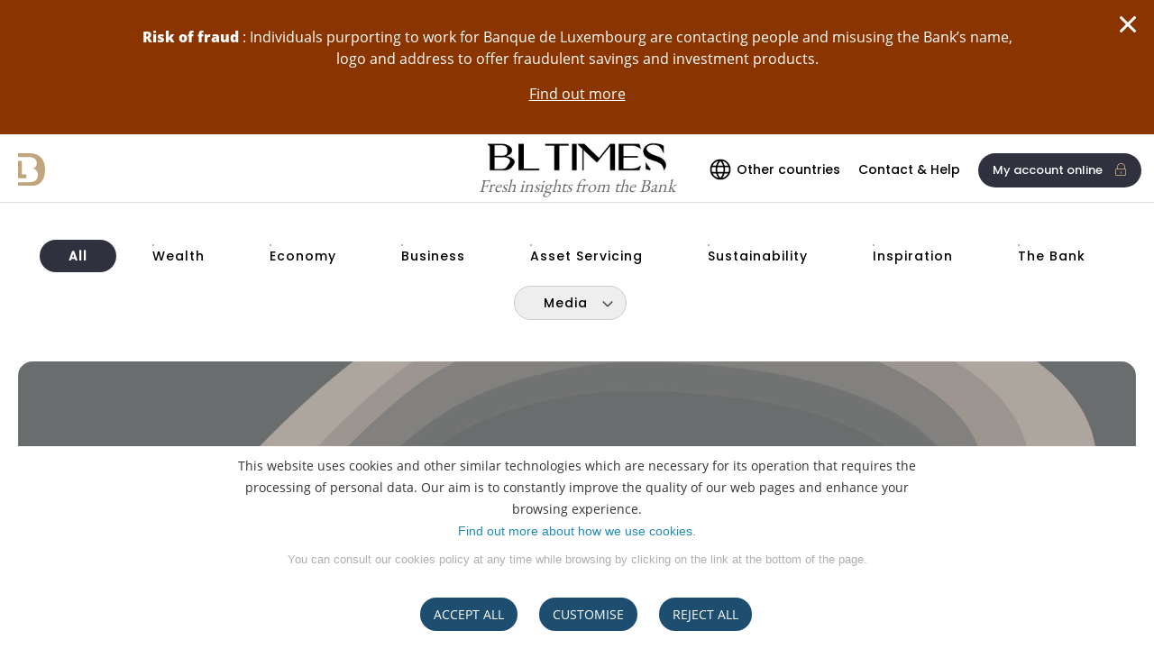

--- FILE ---
content_type: text/html;charset=UTF-8
request_url: https://www.banquedeluxembourg.com/en/bank/bl/blog/-/blogpost/les-annees-80-l-impact-sur-la-societe-actuelle
body_size: 23197
content:
<!DOCTYPE html> <html class="theme_blu aui ltr country-zone-autres" dir="ltr" lang="en-US" > <head> <title>Podcast Résonance - The 1980s and their impact on today’s society - Episode 4/6 - Banque de Luxembourg</title> <link rel="icon" href="/o/statics/images/ico/blu/favicon.ico?version=202510"> <link rel="apple-touch-icon" sizes="180x180" href="/o/statics/images/ico/blu/apple-touch-icon.png?version=202510"> <link rel="apple-touch-icon-precomposed" href="/o/statics/images/ico/blu/apple-touch-icon.png?version=202510" /> <link rel="apple-touch-icon-precomposed" sizes="32x32" href="/o/statics/images/ico/blu/favicon-32x32.png?version=202510" /> <link rel="apple-touch-icon-precomposed" sizes="180x180" href="/o/statics/images/ico/blu/apple-touch-icon.png?version=202510" /> <link rel="apple-touch-icon-precomposed" sizes="512x512" href="/o/statics/images/ico/blu/android-chrome-512x512.png?version=202510" /> <meta name="viewport" content="width=device-width,initial-scale=1" /> <!-- Matomo Tag Manager --> <script type="text/javascript">
					var _mtm = window._mtm = window._mtm || [];
					_mtm.push({'mtm.startTime': (new Date().getTime()), 'event': 'mtm.Start'});
					var d=document, g=d.createElement('script'), s=d.getElementsByTagName('script')[0];
					g.type='text/javascript';
					g.async=true;
					g.src='https://stats.banquedeluxembourg.com/js/container_ot7gVUGk.js';
					s.parentNode.insertBefore(g,s);
				</script> <!-- End Matomo Tag Manager --> <script>
			var cdn_bl_url_js = 'https://sebpcdn.com/blupub/assets';
			var bl_site_js = 'blu';
		</script> <meta name="facebook-domain-verification" content="9air8iw2uw5u88exhu5zrpiplg6ta8" /><meta name="google-site-verification" content="8eN29AfmiAduXtXeUroDO6xhBL4TGQS-QoQjoBVYD1o" /><meta name="apple-itunes-app" content="app-id=537653662" /><meta name="google-play-app" content="app-id=com.bdl_prod.bdl" /> <meta content="text/html; charset=UTF-8" http-equiv="content-type" /> <meta content="Listen to our podcast on how today&amp;#39;s society is still impacted by the 1980s, presented by Belgian business columnist Salma Haouach and enhanced by the views of Fernand Reiners, member of the Executive Committee and Head of Professional Banking." lang="en-US" name="description" /> <meta property="og:site_name" content="Banque de Luxembourg"> <meta property="og:image" content="/documents/19605/301498/podcast+4.jpg/d95180f5-82d1-4b60-bcd2-43ad8880a011?t=1600422290973"> <meta property="og:title" content="Podcast Résonance - The 1980s and their impact on today’s society - Episode 4/6 - Banque de Luxembourg"> <meta property="og:type" content="website"> <meta property="og:url" content="https://www.banquedeluxembourg.com/en/blog/-/blogpost/les-annees-80-l-impact-sur-la-societe-actuelle"> <link data-senna-track="temporary" href="https://www.banquedeluxembourg.com/en/bank/bl/blog/-/blogpost/les-annees-80-l-impact-sur-la-societe-actuelle" rel="canonical"> <link data-senna-track="temporary" href="https://www.banquedeluxembourg.com/en/bank/bl/blog/-/blogpost/les-annees-80-l-impact-sur-la-societe-actuelle" hreflang="en-US" rel="alternate"> <link data-senna-track="temporary" href="https://www.banquedeluxembourg.com/en/bank/bl/blog/-/blogpost/les-annees-80-l-impact-sur-la-societe-actuelle" hreflang="x-default" rel="alternate"> <link data-senna-track="temporary" href="https://www.banquedeluxembourg.com/fr/bank/bl/blog/-/blogpost/podcast-resonance-les-annees-80-l-impact-sur-la-societe-actuelle-episode-4-6" hreflang="fr-FR" rel="alternate"> <link data-senna-track="temporary" href="https://www.banquedeluxembourg.com/de/bank/bl/blog/-/blogpost/podcast-resonance-die-1980er-jahre-und-ihre-auswirkungen-auf-die-welt-von-heute-folge-4-6" hreflang="de-DE" rel="alternate"> <link data-senna-track="temporary" href="https://www.banquedeluxembourg.com/nl/bank/bl/blog/-/blogpost/podcast-resonance-de-impact-van-de-jaren-80-op-de-hedendaagse-maatschappij-aflevering-4-6" hreflang="nl-NL" rel="alternate"> <meta property="og:description" content="Listen to our podcast on how today&#39;s society is still impacted by the 1980s, presented by Belgian business columnist Salma Haouach and enhanced by the views of Fernand Reiners, member of the Executive Committee and Head of Professional Banking."> <meta property="og:locale" content="en_US"> <meta property="og:locale:alternate" content="en-US"> <meta property="og:locale:alternate" content="fr-FR"> <meta property="og:locale:alternate" content="de-DE"> <meta property="og:locale:alternate" content="nl-NL"> <link href="/documents/10184/0/favicon/16a1a7bb-8349-d004-87d4-472b5f611703" rel="apple-touch-icon" /> <link href="/documents/10184/0/favicon/16a1a7bb-8349-d004-87d4-472b5f611703" rel="icon" /> <link class="lfr-css-file" data-senna-track="temporary" href="https://www.banquedeluxembourg.com/o/blu-theme/css/clay.css?browserId=chrome&amp;themeId=blu_WAR_blutheme&amp;minifierType=css&amp;languageId=en_US&amp;t=1765951294000" id="liferayAUICSS" rel="stylesheet" type="text/css" /> <link href="/combo?browserId=chrome&amp;minifierType=css&amp;themeId=blu_WAR_blutheme&amp;languageId=en_US&amp;com_liferay_journal_content_web_portlet_JournalContentPortlet_INSTANCE_M2OHD8EZkaM0:%2Fo%2Fjournal-content-web%2Fcss%2Fmain.css&amp;com_liferay_product_navigation_product_menu_web_portlet_ProductMenuPortlet:%2Fo%2Fproduct-navigation-product-menu-web%2Fcss%2Fmain.css&amp;t=1765951294000" rel="stylesheet" type="text/css" data-senna-track="temporary" id="f24be604" /> <script data-senna-track="temporary" type="text/javascript">
	// <![CDATA[
		var Liferay = Liferay || {};

		Liferay.Browser = {
			acceptsGzip: function() {
				return true;
			},

			

			getMajorVersion: function() {
				return 131.0;
			},

			getRevision: function() {
				return '537.36';
			},
			getVersion: function() {
				return '131.0';
			},

			

			isAir: function() {
				return false;
			},
			isChrome: function() {
				return true;
			},
			isEdge: function() {
				return false;
			},
			isFirefox: function() {
				return false;
			},
			isGecko: function() {
				return true;
			},
			isIe: function() {
				return false;
			},
			isIphone: function() {
				return false;
			},
			isLinux: function() {
				return false;
			},
			isMac: function() {
				return true;
			},
			isMobile: function() {
				return false;
			},
			isMozilla: function() {
				return false;
			},
			isOpera: function() {
				return false;
			},
			isRtf: function() {
				return true;
			},
			isSafari: function() {
				return true;
			},
			isSun: function() {
				return false;
			},
			isWebKit: function() {
				return true;
			},
			isWindows: function() {
				return false;
			}
		};

		Liferay.Data = Liferay.Data || {};

		Liferay.Data.ICONS_INLINE_SVG = true;

		Liferay.Data.NAV_SELECTOR = '#navigation';

		Liferay.Data.NAV_SELECTOR_MOBILE = '#navigationCollapse';

		Liferay.Data.isCustomizationView = function() {
			return false;
		};

		Liferay.Data.notices = [
			
		];

		(function () {
			var available = {};

			var direction = {};

			

				available['en_US'] = 'English\x20\x28United\x20States\x29';
				direction['en_US'] = 'ltr';

			

				available['fr_FR'] = 'French\x20\x28France\x29';
				direction['fr_FR'] = 'ltr';

			

				available['de_DE'] = 'German\x20\x28Germany\x29';
				direction['de_DE'] = 'ltr';

			

				available['nl_NL'] = 'Dutch\x20\x28Netherlands\x29';
				direction['nl_NL'] = 'ltr';

			

			Liferay.Language = {
				available,
				direction,
				get: function(key) {
					return key;
				}
			};
		})();

		var featureFlags = {"LPD-10964":false,"LPD-37927":false,"LPD-10889":false,"LPS-193884":false,"LPD-30371":false,"LPD-36719":true,"LPD-11131":true,"LPS-178642":false,"LPS-193005":false,"LPD-31789":false,"LPD-10562":false,"LPD-11212":false,"COMMERCE-8087":false,"LPD-39304":true,"LPD-13311":true,"LRAC-10757":false,"LPD-35941":false,"LPS-180090":false,"LPS-178052":false,"LPD-21414":false,"LPS-185892":false,"LPS-186620":false,"LPD-40533":true,"LPD-40534":true,"LPS-184404":false,"LPD-40530":true,"LPD-20640":false,"LPS-198183":false,"LPD-38869":false,"LPD-35678":false,"LPD-6378":false,"LPS-153714":false,"LPD-11848":false,"LPS-170670":false,"LPD-7822":false,"LPS-169981":false,"LPD-21926":false,"LPS-177027":false,"LPD-37531":false,"LPD-11003":false,"LPD-36446":false,"LPD-39437":false,"LPS-135430":false,"LPD-20556":false,"LPS-134060":false,"LPS-164563":false,"LPD-32050":false,"LPS-122920":false,"LPS-199086":false,"LPD-35128":false,"LPD-10588":false,"LPD-13778":true,"LPD-11313":false,"LPD-6368":false,"LPD-34594":false,"LPS-202104":false,"LPD-19955":false,"LPD-35443":false,"LPD-39967":false,"LPD-11235":false,"LPD-11232":false,"LPS-196935":true,"LPD-43542":false,"LPS-176691":false,"LPS-197909":false,"LPD-29516":false,"COMMERCE-8949":false,"LPD-11228":false,"LPS-153813":false,"LPD-17809":false,"COMMERCE-13024":false,"LPS-165482":false,"LPS-193551":false,"LPS-197477":false,"LPS-174816":false,"LPS-186360":false,"LPD-30204":false,"LPD-32867":false,"LPS-153332":false,"LPD-35013":true,"LPS-179669":false,"LPS-174417":false,"LPD-44091":true,"LPD-31212":true,"LPD-18221":false,"LPS-155284":false,"LRAC-15017":false,"LPD-19870":false,"LPS-200108":false,"LPD-20131":false,"LPS-159643":false,"LPS-129412":false,"LPS-169837":false,"LPD-20379":false};

		Liferay.FeatureFlags = Object.keys(featureFlags).reduce(
			(acc, key) => ({
				...acc, [key]: featureFlags[key] === 'true' || featureFlags[key] === true
			}), {}
		);

		Liferay.PortletKeys = {
			DOCUMENT_LIBRARY: 'com_liferay_document_library_web_portlet_DLPortlet',
			DYNAMIC_DATA_MAPPING: 'com_liferay_dynamic_data_mapping_web_portlet_DDMPortlet',
			ITEM_SELECTOR: 'com_liferay_item_selector_web_portlet_ItemSelectorPortlet'
		};

		Liferay.PropsValues = {
			JAVASCRIPT_SINGLE_PAGE_APPLICATION_TIMEOUT: 0,
			UPLOAD_SERVLET_REQUEST_IMPL_MAX_SIZE: 104857600
		};

		Liferay.ThemeDisplay = {

			

			
				getLayoutId: function() {
					return '145';
				},

				

				getLayoutRelativeControlPanelURL: function() {
					return '';
				},

				getLayoutRelativeURL: function() {
					return '/en/blog';
				},
				getLayoutURL: function() {
					return 'https://www.banquedeluxembourg.com/en/blog';
				},
				getParentLayoutId: function() {
					return '1031';
				},
				isControlPanel: function() {
					return false;
				},
				isPrivateLayout: function() {
					return 'false';
				},
				isVirtualLayout: function() {
					return false;
				},
			

			getBCP47LanguageId: function() {
				return 'en-US';
			},
			getCanonicalURL: function() {

				

				return 'https\x3a\x2f\x2fwww\x2ebanquedeluxembourg\x2ecom\x2fen\x2fblog\x2f-\x2fblogpost\x2fles-annees-80-l-impact-sur-la-societe-actuelle';
			},
			getCDNBaseURL: function() {
				return 'https://www.banquedeluxembourg.com';
			},
			getCDNDynamicResourcesHost: function() {
				return '';
			},
			getCDNHost: function() {
				return '';
			},
			getCompanyGroupId: function() {
				return '10197';
			},
			getCompanyId: function() {
				return '10157';
			},
			getDefaultLanguageId: function() {
				return 'en_US';
			},
			getDoAsUserIdEncoded: function() {
				return '';
			},
			getLanguageId: function() {
				return 'en_US';
			},
			getParentGroupId: function() {
				return '10184';
			},
			getPathContext: function() {
				return '';
			},
			getPathImage: function() {
				return '/image';
			},
			getPathJavaScript: function() {
				return '/o/frontend-js-web';
			},
			getPathMain: function() {
				return '/en/c';
			},
			getPathThemeImages: function() {
				return 'https://www.banquedeluxembourg.com/o/blu-theme/images';
			},
			getPathThemeRoot: function() {
				return '/o/blu-theme';
			},
			getPlid: function() {
				return '209026';
			},
			getPortalURL: function() {
				return 'https://www.banquedeluxembourg.com';
			},
			getRealUserId: function() {
				return '10161';
			},
			getRemoteAddr: function() {
				return '';
			},
			getRemoteHost: function() {
				return '';
			},
			getScopeGroupId: function() {
				return '10184';
			},
			getScopeGroupIdOrLiveGroupId: function() {
				return '10184';
			},
			getSessionId: function() {
				return '';
			},
			getSiteAdminURL: function() {
				return '';
			},
			getSiteGroupId: function() {
				return '10184';
			},
			getURLControlPanel: function() {
				return '';
			},
			getURLHome: function() {
				return 'https\x3a\x2f\x2fwww\x2ebanquedeluxembourg\x2ecom\x2fbank\x2fbl\x2fhomepage';
			},
			getUserEmailAddress: function() {
				return '';
			},
			getUserId: function() {
				return '10161';
			},
			getUserName: function() {
				return '';
			},
			isAddSessionIdToURL: function() {
				return false;
			},
			isImpersonated: function() {
				return false;
			},
			isSignedIn: function() {
				return false;
			},

			isStagedPortlet: function() {
				
					
						return true;
					
					
			},

			isStateExclusive: function() {
				return false;
			},
			isStateMaximized: function() {
				return false;
			},
			isStatePopUp: function() {
				return false;
			}
		};

		var themeDisplay = Liferay.ThemeDisplay;

		Liferay.AUI = {

			

			getCombine: function() {
				return true;
			},
			getComboPath: function() {
				return '/combo/?browserId=chrome&minifierType=&languageId=en_US&t=1765954629570&';
			},
			getDateFormat: function() {
				return '%m/%d/%Y';
			},
			getEditorCKEditorPath: function() {
				return '/o/frontend-editor-ckeditor-web';
			},
			getFilter: function() {
				var filter = 'raw';

				
					
						filter = 'min';
					
					

				return filter;
			},
			getFilterConfig: function() {
				var instance = this;

				var filterConfig = null;

				if (!instance.getCombine()) {
					filterConfig = {
						replaceStr: '.js' + instance.getStaticResourceURLParams(),
						searchExp: '\\.js$'
					};
				}

				return filterConfig;
			},
			getJavaScriptRootPath: function() {
				return '/o/frontend-js-web';
			},
			getPortletRootPath: function() {
				return '/html/portlet';
			},
			getStaticResourceURLParams: function() {
				return '?browserId=chrome&minifierType=&languageId=en_US&t=1765954629570';
			}
		};

		Liferay.authToken = 'tGgHjeth';

		

		Liferay.currentURL = '\x2fen\x2fbank\x2fbl\x2fblog\x2f-\x2fblogpost\x2fles-annees-80-l-impact-sur-la-societe-actuelle';
		Liferay.currentURLEncoded = '\x252Fen\x252Fbank\x252Fbl\x252Fblog\x252F-\x252Fblogpost\x252Fles-annees-80-l-impact-sur-la-societe-actuelle';
	// ]]>
</script> <script data-senna-track="temporary" type="text/javascript">window.__CONFIG__= {basePath: '',combine: true, defaultURLParams: null, explainResolutions: false, exposeGlobal: false, logLevel: 'warn', moduleType: 'module', namespace:'Liferay', nonce: '', reportMismatchedAnonymousModules: 'warn', resolvePath: '/o/js_resolve_modules', url: '/combo/?browserId=chrome&minifierType=js&languageId=en_US&t=1765954629570&', waitTimeout: 60000};</script><script data-senna-track="permanent" src="/o/frontend-js-loader-modules-extender/loader.js?&mac=9WaMmhziBCkScHZwrrVcOR7VZF4=&browserId=chrome&languageId=en_US&minifierType=js" type="text/javascript"></script><script data-senna-track="permanent" src="/combo?browserId=chrome&minifierType=js&languageId=en_US&t=1765954629570&/o/frontend-js-aui-web/aui/aui/aui-min.js&/o/frontend-js-aui-web/liferay/modules.js&/o/frontend-js-aui-web/liferay/aui_sandbox.js&/o/frontend-js-aui-web/aui/attribute-base/attribute-base-min.js&/o/frontend-js-aui-web/aui/attribute-complex/attribute-complex-min.js&/o/frontend-js-aui-web/aui/attribute-core/attribute-core-min.js&/o/frontend-js-aui-web/aui/attribute-observable/attribute-observable-min.js&/o/frontend-js-aui-web/aui/attribute-extras/attribute-extras-min.js&/o/frontend-js-aui-web/aui/event-custom-base/event-custom-base-min.js&/o/frontend-js-aui-web/aui/event-custom-complex/event-custom-complex-min.js&/o/frontend-js-aui-web/aui/oop/oop-min.js&/o/frontend-js-aui-web/aui/aui-base-lang/aui-base-lang-min.js&/o/frontend-js-aui-web/liferay/dependency.js&/o/frontend-js-aui-web/liferay/util.js&/o/oauth2-provider-web/js/liferay.js&/o/frontend-js-web/liferay/dom_task_runner.js&/o/frontend-js-web/liferay/events.js&/o/frontend-js-web/liferay/lazy_load.js&/o/frontend-js-web/liferay/liferay.js&/o/frontend-js-web/liferay/global.bundle.js&/o/frontend-js-web/liferay/portlet.js&/o/frontend-js-web/liferay/workflow.js" type="text/javascript"></script> <script data-senna-track="temporary" type="text/javascript">window.Liferay = Liferay || {}; window.Liferay.OAuth2 = {getAuthorizeURL: function() {return 'https://www.banquedeluxembourg.com/o/oauth2/authorize';}, getBuiltInRedirectURL: function() {return 'https://www.banquedeluxembourg.com/o/oauth2/redirect';}, getIntrospectURL: function() { return 'https://www.banquedeluxembourg.com/o/oauth2/introspect';}, getTokenURL: function() {return 'https://www.banquedeluxembourg.com/o/oauth2/token';}, getUserAgentApplication: function(externalReferenceCode) {return Liferay.OAuth2._userAgentApplications[externalReferenceCode];}, _userAgentApplications: {}}</script><script data-senna-track="temporary" type="text/javascript">try {var MODULE_MAIN='calendar-web@5.0.105/index';var MODULE_PATH='/o/calendar-web';/**
 * SPDX-FileCopyrightText: (c) 2000 Liferay, Inc. https://liferay.com
 * SPDX-License-Identifier: LGPL-2.1-or-later OR LicenseRef-Liferay-DXP-EULA-2.0.0-2023-06
 */

(function () {
	AUI().applyConfig({
		groups: {
			calendar: {
				base: MODULE_PATH + '/js/legacy/',
				combine: Liferay.AUI.getCombine(),
				filter: Liferay.AUI.getFilterConfig(),
				modules: {
					'liferay-calendar-a11y': {
						path: 'calendar_a11y.js',
						requires: ['calendar'],
					},
					'liferay-calendar-container': {
						path: 'calendar_container.js',
						requires: [
							'aui-alert',
							'aui-base',
							'aui-component',
							'liferay-portlet-base',
						],
					},
					'liferay-calendar-date-picker-sanitizer': {
						path: 'date_picker_sanitizer.js',
						requires: ['aui-base'],
					},
					'liferay-calendar-interval-selector': {
						path: 'interval_selector.js',
						requires: ['aui-base', 'liferay-portlet-base'],
					},
					'liferay-calendar-interval-selector-scheduler-event-link': {
						path: 'interval_selector_scheduler_event_link.js',
						requires: ['aui-base', 'liferay-portlet-base'],
					},
					'liferay-calendar-list': {
						path: 'calendar_list.js',
						requires: [
							'aui-template-deprecated',
							'liferay-scheduler',
						],
					},
					'liferay-calendar-message-util': {
						path: 'message_util.js',
						requires: ['liferay-util-window'],
					},
					'liferay-calendar-recurrence-converter': {
						path: 'recurrence_converter.js',
						requires: [],
					},
					'liferay-calendar-recurrence-dialog': {
						path: 'recurrence.js',
						requires: [
							'aui-base',
							'liferay-calendar-recurrence-util',
						],
					},
					'liferay-calendar-recurrence-util': {
						path: 'recurrence_util.js',
						requires: ['aui-base', 'liferay-util-window'],
					},
					'liferay-calendar-reminders': {
						path: 'calendar_reminders.js',
						requires: ['aui-base'],
					},
					'liferay-calendar-remote-services': {
						path: 'remote_services.js',
						requires: [
							'aui-base',
							'aui-component',
							'liferay-calendar-util',
							'liferay-portlet-base',
						],
					},
					'liferay-calendar-session-listener': {
						path: 'session_listener.js',
						requires: ['aui-base', 'liferay-scheduler'],
					},
					'liferay-calendar-simple-color-picker': {
						path: 'simple_color_picker.js',
						requires: ['aui-base', 'aui-template-deprecated'],
					},
					'liferay-calendar-simple-menu': {
						path: 'simple_menu.js',
						requires: [
							'aui-base',
							'aui-template-deprecated',
							'event-outside',
							'event-touch',
							'widget-modality',
							'widget-position',
							'widget-position-align',
							'widget-position-constrain',
							'widget-stack',
							'widget-stdmod',
						],
					},
					'liferay-calendar-util': {
						path: 'calendar_util.js',
						requires: [
							'aui-datatype',
							'aui-io',
							'aui-scheduler',
							'aui-toolbar',
							'autocomplete',
							'autocomplete-highlighters',
						],
					},
					'liferay-scheduler': {
						path: 'scheduler.js',
						requires: [
							'async-queue',
							'aui-datatype',
							'aui-scheduler',
							'dd-plugin',
							'liferay-calendar-a11y',
							'liferay-calendar-message-util',
							'liferay-calendar-recurrence-converter',
							'liferay-calendar-recurrence-util',
							'liferay-calendar-util',
							'liferay-scheduler-event-recorder',
							'liferay-scheduler-models',
							'promise',
							'resize-plugin',
						],
					},
					'liferay-scheduler-event-recorder': {
						path: 'scheduler_event_recorder.js',
						requires: [
							'dd-plugin',
							'liferay-calendar-util',
							'resize-plugin',
						],
					},
					'liferay-scheduler-models': {
						path: 'scheduler_models.js',
						requires: [
							'aui-datatype',
							'dd-plugin',
							'liferay-calendar-util',
						],
					},
				},
				root: MODULE_PATH + '/js/legacy/',
			},
		},
	});
})();
} catch(error) {console.error(error);}try {var MODULE_MAIN='contacts-web@5.0.65/index';var MODULE_PATH='/o/contacts-web';/**
 * SPDX-FileCopyrightText: (c) 2000 Liferay, Inc. https://liferay.com
 * SPDX-License-Identifier: LGPL-2.1-or-later OR LicenseRef-Liferay-DXP-EULA-2.0.0-2023-06
 */

(function () {
	AUI().applyConfig({
		groups: {
			contactscenter: {
				base: MODULE_PATH + '/js/legacy/',
				combine: Liferay.AUI.getCombine(),
				filter: Liferay.AUI.getFilterConfig(),
				modules: {
					'liferay-contacts-center': {
						path: 'main.js',
						requires: [
							'aui-io-plugin-deprecated',
							'aui-toolbar',
							'autocomplete-base',
							'datasource-io',
							'json-parse',
							'liferay-portlet-base',
							'liferay-util-window',
						],
					},
				},
				root: MODULE_PATH + '/js/legacy/',
			},
		},
	});
})();
} catch(error) {console.error(error);}try {var MODULE_MAIN='@liferay/document-library-web@6.0.198/index';var MODULE_PATH='/o/document-library-web';/**
 * SPDX-FileCopyrightText: (c) 2000 Liferay, Inc. https://liferay.com
 * SPDX-License-Identifier: LGPL-2.1-or-later OR LicenseRef-Liferay-DXP-EULA-2.0.0-2023-06
 */

(function () {
	AUI().applyConfig({
		groups: {
			dl: {
				base: MODULE_PATH + '/js/legacy/',
				combine: Liferay.AUI.getCombine(),
				filter: Liferay.AUI.getFilterConfig(),
				modules: {
					'document-library-upload-component': {
						path: 'DocumentLibraryUpload.js',
						requires: [
							'aui-component',
							'aui-data-set-deprecated',
							'aui-overlay-manager-deprecated',
							'aui-overlay-mask-deprecated',
							'aui-parse-content',
							'aui-progressbar',
							'aui-template-deprecated',
							'liferay-search-container',
							'querystring-parse-simple',
							'uploader',
						],
					},
				},
				root: MODULE_PATH + '/js/legacy/',
			},
		},
	});
})();
} catch(error) {console.error(error);}try {var MODULE_MAIN='dynamic-data-mapping-web@5.0.115/index';var MODULE_PATH='/o/dynamic-data-mapping-web';/**
 * SPDX-FileCopyrightText: (c) 2000 Liferay, Inc. https://liferay.com
 * SPDX-License-Identifier: LGPL-2.1-or-later OR LicenseRef-Liferay-DXP-EULA-2.0.0-2023-06
 */

(function () {
	const LiferayAUI = Liferay.AUI;

	AUI().applyConfig({
		groups: {
			ddm: {
				base: MODULE_PATH + '/js/legacy/',
				combine: Liferay.AUI.getCombine(),
				filter: LiferayAUI.getFilterConfig(),
				modules: {
					'liferay-ddm-form': {
						path: 'ddm_form.js',
						requires: [
							'aui-base',
							'aui-datatable',
							'aui-datatype',
							'aui-image-viewer',
							'aui-parse-content',
							'aui-set',
							'aui-sortable-list',
							'json',
							'liferay-form',
							'liferay-map-base',
							'liferay-translation-manager',
							'liferay-util-window',
						],
					},
					'liferay-portlet-dynamic-data-mapping': {
						condition: {
							trigger: 'liferay-document-library',
						},
						path: 'main.js',
						requires: [
							'arraysort',
							'aui-form-builder-deprecated',
							'aui-form-validator',
							'aui-map',
							'aui-text-unicode',
							'json',
							'liferay-menu',
							'liferay-translation-manager',
							'liferay-util-window',
							'text',
						],
					},
					'liferay-portlet-dynamic-data-mapping-custom-fields': {
						condition: {
							trigger: 'liferay-document-library',
						},
						path: 'custom_fields.js',
						requires: ['liferay-portlet-dynamic-data-mapping'],
					},
				},
				root: MODULE_PATH + '/js/legacy/',
			},
		},
	});
})();
} catch(error) {console.error(error);}try {var MODULE_MAIN='exportimport-web@5.0.100/index';var MODULE_PATH='/o/exportimport-web';/**
 * SPDX-FileCopyrightText: (c) 2000 Liferay, Inc. https://liferay.com
 * SPDX-License-Identifier: LGPL-2.1-or-later OR LicenseRef-Liferay-DXP-EULA-2.0.0-2023-06
 */

(function () {
	AUI().applyConfig({
		groups: {
			exportimportweb: {
				base: MODULE_PATH + '/js/legacy/',
				combine: Liferay.AUI.getCombine(),
				filter: Liferay.AUI.getFilterConfig(),
				modules: {
					'liferay-export-import-export-import': {
						path: 'main.js',
						requires: [
							'aui-datatype',
							'aui-dialog-iframe-deprecated',
							'aui-modal',
							'aui-parse-content',
							'aui-toggler',
							'liferay-portlet-base',
							'liferay-util-window',
						],
					},
				},
				root: MODULE_PATH + '/js/legacy/',
			},
		},
	});
})();
} catch(error) {console.error(error);}try {var MODULE_MAIN='frontend-editor-alloyeditor-web@5.0.56/index';var MODULE_PATH='/o/frontend-editor-alloyeditor-web';/**
 * SPDX-FileCopyrightText: (c) 2000 Liferay, Inc. https://liferay.com
 * SPDX-License-Identifier: LGPL-2.1-or-later OR LicenseRef-Liferay-DXP-EULA-2.0.0-2023-06
 */

(function () {
	AUI().applyConfig({
		groups: {
			alloyeditor: {
				base: MODULE_PATH + '/js/legacy/',
				combine: Liferay.AUI.getCombine(),
				filter: Liferay.AUI.getFilterConfig(),
				modules: {
					'liferay-alloy-editor': {
						path: 'alloyeditor.js',
						requires: [
							'aui-component',
							'liferay-portlet-base',
							'timers',
						],
					},
					'liferay-alloy-editor-source': {
						path: 'alloyeditor_source.js',
						requires: [
							'aui-debounce',
							'liferay-fullscreen-source-editor',
							'liferay-source-editor',
							'plugin',
						],
					},
				},
				root: MODULE_PATH + '/js/legacy/',
			},
		},
	});
})();
} catch(error) {console.error(error);}try {var MODULE_MAIN='frontend-js-components-web@2.0.80/index';var MODULE_PATH='/o/frontend-js-components-web';/**
 * SPDX-FileCopyrightText: (c) 2000 Liferay, Inc. https://liferay.com
 * SPDX-License-Identifier: LGPL-2.1-or-later OR LicenseRef-Liferay-DXP-EULA-2.0.0-2023-06
 */

(function () {
	AUI().applyConfig({
		groups: {
			components: {

				// eslint-disable-next-line
				mainModule: MODULE_MAIN,
			},
		},
	});
})();
} catch(error) {console.error(error);}try {var MODULE_MAIN='@liferay/frontend-js-react-web@5.0.54/index';var MODULE_PATH='/o/frontend-js-react-web';/**
 * SPDX-FileCopyrightText: (c) 2000 Liferay, Inc. https://liferay.com
 * SPDX-License-Identifier: LGPL-2.1-or-later OR LicenseRef-Liferay-DXP-EULA-2.0.0-2023-06
 */

(function () {
	AUI().applyConfig({
		groups: {
			react: {

				// eslint-disable-next-line
				mainModule: MODULE_MAIN,
			},
		},
	});
})();
} catch(error) {console.error(error);}try {var MODULE_MAIN='@liferay/frontend-js-state-web@1.0.30/index';var MODULE_PATH='/o/frontend-js-state-web';/**
 * SPDX-FileCopyrightText: (c) 2000 Liferay, Inc. https://liferay.com
 * SPDX-License-Identifier: LGPL-2.1-or-later OR LicenseRef-Liferay-DXP-EULA-2.0.0-2023-06
 */

(function () {
	AUI().applyConfig({
		groups: {
			state: {

				// eslint-disable-next-line
				mainModule: MODULE_MAIN,
			},
		},
	});
})();
} catch(error) {console.error(error);}try {var MODULE_MAIN='portal-search-web@6.0.148/index';var MODULE_PATH='/o/portal-search-web';/**
 * SPDX-FileCopyrightText: (c) 2000 Liferay, Inc. https://liferay.com
 * SPDX-License-Identifier: LGPL-2.1-or-later OR LicenseRef-Liferay-DXP-EULA-2.0.0-2023-06
 */

(function () {
	AUI().applyConfig({
		groups: {
			search: {
				base: MODULE_PATH + '/js/',
				combine: Liferay.AUI.getCombine(),
				filter: Liferay.AUI.getFilterConfig(),
				modules: {
					'liferay-search-custom-range-facet': {
						path: 'custom_range_facet.js',
						requires: ['aui-form-validator'],
					},
				},
				root: MODULE_PATH + '/js/',
			},
		},
	});
})();
} catch(error) {console.error(error);}try {var MODULE_MAIN='staging-processes-web@5.0.65/index';var MODULE_PATH='/o/staging-processes-web';/**
 * SPDX-FileCopyrightText: (c) 2000 Liferay, Inc. https://liferay.com
 * SPDX-License-Identifier: LGPL-2.1-or-later OR LicenseRef-Liferay-DXP-EULA-2.0.0-2023-06
 */

(function () {
	AUI().applyConfig({
		groups: {
			stagingprocessesweb: {
				base: MODULE_PATH + '/js/legacy/',
				combine: Liferay.AUI.getCombine(),
				filter: Liferay.AUI.getFilterConfig(),
				modules: {
					'liferay-staging-processes-export-import': {
						path: 'main.js',
						requires: [
							'aui-datatype',
							'aui-dialog-iframe-deprecated',
							'aui-modal',
							'aui-parse-content',
							'aui-toggler',
							'liferay-portlet-base',
							'liferay-util-window',
						],
					},
				},
				root: MODULE_PATH + '/js/legacy/',
			},
		},
	});
})();
} catch(error) {console.error(error);}</script> <script data-senna-track="temporary" type="text/javascript">
	// <![CDATA[
		
			
				
		

		

		
	// ]]>
</script> <link class="lfr-css-file" data-senna-track="temporary" href="https://www.banquedeluxembourg.com/o/blu-theme/css/main.css?browserId=chrome&amp;themeId=blu_WAR_blutheme&amp;minifierType=css&amp;languageId=en_US&amp;t=1765951294000" id="liferayThemeCSS" rel="stylesheet" type="text/css" /> <style data-senna-track="temporary" type="text/css">

		

			

				

					

#p_p_id_BlogDetailPortlet_WAR_BlogDetailportlet_ .portlet-content {

}
#portlet_BlogDetailPortlet_WAR_BlogDetailportlet p.chapo {
	margin-top: 0px !important;
}





				

			

		

			

		

			

		

			

		

			

		

			

		

			

		

	</style> <style data-senna-track="temporary" type="text/css">
</style> <link data-senna-track="permanent" href="/o/frontend-js-aui-web/alloy_ui.css?&mac=favIEq7hPo8AEd6k+N5OVADEEls=&browserId=chrome&languageId=en_US&minifierType=css&themeId=blu_WAR_blutheme" rel="stylesheet"></link> <script type="text/javascript" data-senna-track="temporary">
	if (window.Analytics) {
		window._com_liferay_document_library_analytics_isViewFileEntry = false;
	}
</script> <script type="text/javascript">
Liferay.on(
	'ddmFieldBlur', function(event) {
		if (window.Analytics) {
			Analytics.send(
				'fieldBlurred',
				'Form',
				{
					fieldName: event.fieldName,
					focusDuration: event.focusDuration,
					formId: event.formId,
					formPageTitle: event.formPageTitle,
					page: event.page,
					title: event.title
				}
			);
		}
	}
);

Liferay.on(
	'ddmFieldFocus', function(event) {
		if (window.Analytics) {
			Analytics.send(
				'fieldFocused',
				'Form',
				{
					fieldName: event.fieldName,
					formId: event.formId,
					formPageTitle: event.formPageTitle,
					page: event.page,
					title:event.title
				}
			);
		}
	}
);

Liferay.on(
	'ddmFormPageShow', function(event) {
		if (window.Analytics) {
			Analytics.send(
				'pageViewed',
				'Form',
				{
					formId: event.formId,
					formPageTitle: event.formPageTitle,
					page: event.page,
					title: event.title
				}
			);
		}
	}
);

Liferay.on(
	'ddmFormSubmit', function(event) {
		if (window.Analytics) {
			Analytics.send(
				'formSubmitted',
				'Form',
				{
					formId: event.formId,
					title: event.title
				}
			);
		}
	}
);

Liferay.on(
	'ddmFormView', function(event) {
		if (window.Analytics) {
			Analytics.send(
				'formViewed',
				'Form',
				{
					formId: event.formId,
					title: event.title
				}
			);
		}
	}
);

</script><script>

</script> <script type="text/javascript" src="https://sebpcdn.com/blupub/assets/api/jquery/jquery-3.6.2.min.js"></script> <script type="text/javascript" src="https://sebpcdn.com/blupub/assets/api/lottie/lottie-5.12.2.min.js"></script> <script type="text/javascript" src="https://sebpcdn.com/blupub/assets/api/jquery/jquery.cookie.min.js"></script> <link rel="stylesheet" href="https://sebpcdn.com/blupub/assets/api/featherlight/featherlight.min.css" type="text/css" media="print" onload="this.media='all'"/> <link rel="stylesheet" href="https://sebpcdn.com/blupub/assets/api/flickity/flickity.min.css" type="text/css" media="print" onload="this.media='all'"/> <link rel="stylesheet" href="https://sebpcdn.com/blupub/assets/api/design/css/swiper.min.css" media="print" onload="this.media='all'"/> <script type="text/javascript" src="/o/statics/js/tarteaucitron/tarteaucitron.js?v=1.8.3_20231121"></script> <script async type="text/javascript" src="https://sebpcdn.com/blupub/assets/api/featherlight/featherlight.min.js"></script> <script async type="text/javascript" src="https://sebpcdn.com/blupub/assets/api/flickity/flickity.pkgd.min.js"></script> <script async type="text/javascript" src="https://sebpcdn.com/blupub/assets/api/design/js/swiper.min.js"></script> <script async type="text/javascript" src="/o/statics/js/lazysizes/lazysizes.min.js"></script> <link rel="stylesheet" href="/documents/10184/427535/surcharge.css/f1592536-3a7b-469e-8db2-dc014de7618a" type="text/css" media="print" onload="this.media='all'"/> <link rel="stylesheet" href="https://sebpcdn.com/blupub/assets/api/design/css/print.css?version=20230323" type="text/css" media="print" /> <script>
			window.Liferay = window.Liferay || {};
			Liferay.Icons = Liferay.Icons || {};
			Liferay.Icons.spritemap = "https://www.banquedeluxembourg.com/o/blu-theme/images/clay/icons.svg";
		</script> </head> <body class="chrome controls-visible blu-times yui3-skin-sam guest-site signed-out public-page site"><a href="#main-content" class="sr-only">skip-to-content</a> <div id="bandeau_message"> <a id="close_bandeau_message" href="#" onclick="return false;"><img width="35" height="35" src="https://sebpcdn.com/blupub/assets/img/menu-close.svg"></a> <div class="message"><p style="font-size:16px;margin-top:14px;margin-bottom:15px;"><strong>Risk of fraud</strong> : Individuals purporting to work for Banque de Luxembourg are contacting people and misusing the Bank’s name, logo and address to offer fraudulent savings and investment products. </p><p style="font-size:16px;margin-top:15px;margin-bottom:18px;"><a class="close_bandeau_message" href="https://www.banquedeluxembourg.com/en/bank/bl/recognise-the-signs-of-fraud-and-respond-appropriately">Find out more</a></p> <style type="text/css">#bandeau_message{background-color:#8A3400;color:white;}
  #bandeau_message a{text-decoration:underline !important;color:white !important;}
</style></div> </div> <div id="bg-for-cookies"></div> <script>
					jQuery(document).ready(function() {
						if(window.self === window.top) {
							if(jQuery.cookie('BL-BANDEAU-MESSAGE') !== '20251124') {
								showBandeau();
								showBandeau();
							} else {
								hideBandeau();
							}
							jQuery('#close_bandeau_message, .close_bandeau_message').click(function() {
								jQuery.cookie('BL-BANDEAU-MESSAGE', '20251124', { expires:100, path: '/' });
								hideBandeau();
							});
						}
					});
				</script> <div class="container-fluid" id="wrapper"> <header id="banner" role="banner"> <div id="heading"> <div class="open-menu" id="open-burgermenu" onclick="openMenu('burgermenu');return false;"> <img width="35" height="35" class="light" src="https://sebpcdn.com/blupub/assets/img/burger-menu-white.svg" alt=""/> <img width="35" height="35" class="dark" src="https://sebpcdn.com/blupub/assets/img/burger-menu-black.svg" alt=""/> </div> <div class="close-menu" id="close-burgermenu" onclick="closeMenu('burgermenu');return false;"><img width="35" height="35" src="https://sebpcdn.com/blupub/assets/img/close-menu-white.svg" alt="Close"/></div> <div class="close-menu" id="close-column-langues" onclick="closeMenu('column-langues');return false;"><img width="35" height="35" src="https://sebpcdn.com/blupub/assets/img/close-menu-white.svg" alt=""/></div> <div class="close-menu" id="close-column-contact" onclick="closeMenu('column-contact');return false;"><img width="35" height="35" src="https://sebpcdn.com/blupub/assets/img/close-menu-white.svg" alt=""/></div> <div class="close-menu" id="close-column-mon-compte" onclick="closeMenu('column-mon-compte');return false;"><img width="35" height="35" src="https://sebpcdn.com/blupub/assets/img/close-menu-white.svg" alt=""/></div> <div id="burgermenu" class="burgermenu"> <div class="bgburger menu-hide-on-tablet"></div> <div class="burgermenu-container menu-hide-on-tablet"> <div class="burgermenu-container-offset"> <div class="burgermenu-container-wrapper top"> <div class="menu1 fadein1"> <div class="menu-items"> <a id="mother-d-134" href="#" onclick="return mainMenuAction('mother-d-134');" class=" has-childs"> <span onmouseover="return mainMenuAction('mother-d-134',true);" > Private Banking </span> <div class="main-menu-description"> Services to support you in managing and passing on your wealth. </div> </a> <a id="mother-d-583" href="#" onclick="return mainMenuAction('mother-d-583');" class=" has-childs"> <span onmouseover="return mainMenuAction('mother-d-583',true);" > Personal Banking </span> <div class="main-menu-description"> A comprehensive range of financial services to help you fulfil your life projects. </div> </a> <a id="mother-d-341" href="#" onclick="return mainMenuAction('mother-d-341');" class=" has-childs"> <span onmouseover="return mainMenuAction('mother-d-341',true);" > Businesses &amp; entrepreneurs </span> <div class="main-menu-description"> Tailored solutions to help Luxembourg’s entrepreneurs manage and grow their business and family assets. </div> </a> <a id="mother-d-931" href="#" onclick="return mainMenuAction('mother-d-931');" class=" has-childs"> <span onmouseover="return mainMenuAction('mother-d-931',true);" > Liberal Professions </span> <div class="main-menu-description"> A comprehensive range of services to help you fulfil your life projects. </div> </a> <a id="mother-d-136" href="#" onclick="return mainMenuAction('mother-d-136');" class=" has-childs"> <span onmouseover="return mainMenuAction('mother-d-136',true);" > Asset Servicing </span> <div class="main-menu-description"> Our Asset Servicing model is centered on proximity, responsiveness, and a deep understanding of each client’s needs to deliver bespoke support at every stage of the value chain. </div> </a> <a id="mother-d-620" href="#" onclick="return mainMenuAction('mother-d-620');" class=" has-childs"> <span onmouseover="return mainMenuAction('mother-d-620',true);" > Online banking </span> </a> <a id="mother-d-137" href="#" onclick="return mainMenuAction('mother-d-137');" class=" has-childs"> <span onmouseover="return mainMenuAction('mother-d-137',true);" > The bank </span> <div class="main-menu-description"> For 100 years, we have been supporting our clients and their families in managing, growing and passing on their wealth. </div> </a> <a id="mother-d-1130" href="#" onclick="return mainMenuAction('mother-d-1130');" class=" has-childs"> <span onmouseover="return mainMenuAction('mother-d-1130',true);" > Become a client </span> </a> <a id="mother-d-1103" href="#" onclick="return mainMenuAction('mother-d-1103');" class=" has-childs"> <span onmouseover="return mainMenuAction('mother-d-1103',true);" > Carrières </span> </a> <a href="/en/bank/bl/banque-en-ligne-menu" class="onlyfortablet "> Online banking </a> <a href="/en/bank/bl/help-assistance" class="onlyfortablet "> Help and assistance </a> <a href="/en/bank/bl/bl-times" class="onlyfortablet current"> News </a> </div> </div> <div class="sub-menu1 fadein3"> <div class="child-menu mother-d-134"> <a href="/en/bank/bl/private-investors/investment-approach" class=""> Investment approach </a> <a href="/en/bank/bl/private-investors/investment-solutions" class=""> Investment solutions </a> <a href="/en/bank/bl/private-investors/sustainable-and-responsible-investment" class=""> Sustainable Investment </a> <a href="/en/bank/bl/private-investors/bl-funds" class=""> Investment funds </a> <a href="/en/bank/bl/private-investors/wealth-planning" class=""> Wealth planning </a> <a href="/en/bank/bl/private-investors/loans-and-credits" class=""> Loans and credits </a> <a href="/en/bank/bl/private-investors/key-clients-support" class=""> Key Clients </a> <a href="/en/bank/bl/private-investors/private-equity" class=""> Private Equity </a> </div> <div class="child-menu mother-d-583"> <a href="/en/bank/bl/personal-banking/b-save" class=""> Enhance returns on your savings </a> <a href="/en/bank/bl/personal-banking/invest-on-the-financial-markets" class=""> Invest on the financial markets </a> <a href="/en/bank/bl/personal-banking/finance-your-projects" class=""> Finance your projects </a> <a href="/en/bank/bl/personal-banking/manage-your-day-to-day-banking" class=""> Manage your day-to-day banking </a> </div> <div class="child-menu mother-d-341"> <a href="/en/bank/bl/businesses-entrepreneurs/family-businesses" class=""> Family businesses </a> <a href="/en/bank/bl/businesses-entrepreneurs/property-professionals" class=""> Property professionals </a> <a href="/en/bank/bl/businesses-entrepreneurs/handing-over-a-business" class=""> Handing over a business </a> <a href="/en/bank/bl/businesses-entrepreneurs/next-gen" class=""> Next Gen </a> </div> <div class="child-menu mother-d-931"> <a href="/en/bank/bl/liberal-professions/liberal-professions" class=""> Liberal Professions </a> </div> <div class="child-menu mother-d-136"> <a href="/en/bank/bl/finance-professionals/your-asset-servicing-partner" class=""> Your Asset Servicing partner </a> <a href="/en/bank/bl/finance-professionals/investment-fund-initiators" class=""> Investment Fund Initiators </a> <a href="/en/bank/bl/finance-professionals/external-asset-managers" class=""> External Asset Managers </a> <a href="/en/bank/bl/finance-professionals/execution-services" class=""> Execution Services </a> </div> <div class="child-menu mother-d-620"> <a href="/en/bank/bl/online-banking/discover-our-remote-banking-services" class=""> Our remote banking services </a> <a href="/en/bank/bl/online-banking/e-banking-area" class=""> E-Banking area </a> <a href="/en/bank/bl/online-banking/bl-mobile-banking-app" class=""> BL Mobile Banking App </a> <a href="/en/bank/bl/online-banking/luxtrust" class=""> LuxTrust authentication </a> <a href="/en/bank/bl/online-banking/itsme" class=""> itsme authentication </a> </div> <div class="child-menu mother-d-137"> <a href="/en/bank/bl/our-bank/about-us" class=""> About us </a> <a href="/en/bank/bl/our-bank/key-figures" class=""> Key figures </a> <a href="/en/bank/bl/our-bank/governance" class=""> Governance </a> <a href="/en/bank/bl/our-bank/shareholders-equity-interests" class=""> Shareholders &amp; equity interests </a> <a href="/en/bank/bl/the-bank/attentive-to-future-generations" class=""> A responsible approach </a> <a href="/en/bank/bl/our-bank/documents-and-publications" class=""> Documents &amp; publications </a> </div> <div class="child-menu mother-d-1130"> <a href="/en/bank/bl/become-client/what-matters-to-you-matters-to-us" class=""> What matters to you, matters to us </a> <a href="/en/bank/bl/become-a-client/our-locations" class=""> Our locations </a> </div> <div class="child-menu mother-d-1103"> <a href="/en/bank/bl/carrieres/pourquoi-nous-rejoindre" class=""> Pourquoi nous rejoindre </a> <a href="/en/bank/bl/carrieres/une-banque-engag%C3%A9e" class=""> Une Banque engagée </a> <a href="/en/bank/bl/carrieres/mes-avantages" class=""> Vos avantages </a> <a href="/en/bank/bl/carrieres/consultez-nos-offres" class=""> Consultez nos offres </a> </div> </div> <div class="menu2 fadein4" style="z-index: 1003;"> <div class="menu-items"> <a href="/en/bank/bl/banque-en-ligne-menu" class=""> Online banking </a> <a href="/en/bank/bl/help-assistance" class=""> Help and assistance </a> <a href="/en/bank/bl/bl-times" class="current"> News </a> </div> </div> </div> <div class="burgermenu-container-wrapper bottom"> <div class="menu1 fadein2"> <div class="other-links"> <div class="menu-items"> </div> </div> </div> <div class="menu2 fadein5"> <div class="social-links"> <div class="menu-items"> </div> </div> </div> </div> </div> </div> <div class="position-centered menu-show-on-tablet"> <a id="mother-s-134" href="#" onclick="return mainMenuAction('mother-s-134');" class=" has-childs"> Private Banking </a> <div class="child-menu"> <a href="/en/bank/bl/private-investors/investment-approach" class=""> Investment approach </a> <a href="/en/bank/bl/private-investors/investment-solutions" class=""> Investment solutions </a> <a href="/en/bank/bl/private-investors/sustainable-and-responsible-investment" class=""> Sustainable Investment </a> <a href="/en/bank/bl/private-investors/bl-funds" class=""> Investment funds </a> <a href="/en/bank/bl/private-investors/wealth-planning" class=""> Wealth planning </a> <a href="/en/bank/bl/private-investors/loans-and-credits" class=""> Loans and credits </a> <a href="/en/bank/bl/private-investors/key-clients-support" class=""> Key Clients </a> <a href="/en/bank/bl/private-investors/private-equity" class=""> Private Equity </a> </div> <a id="mother-s-583" href="#" onclick="return mainMenuAction('mother-s-583');" class=" has-childs"> Personal Banking </a> <div class="child-menu"> <a href="/en/bank/bl/personal-banking/b-save" class=""> Enhance returns on your savings </a> <a href="/en/bank/bl/personal-banking/invest-on-the-financial-markets" class=""> Invest on the financial markets </a> <a href="/en/bank/bl/personal-banking/finance-your-projects" class=""> Finance your projects </a> <a href="/en/bank/bl/personal-banking/manage-your-day-to-day-banking" class=""> Manage your day-to-day banking </a> </div> <a id="mother-s-341" href="#" onclick="return mainMenuAction('mother-s-341');" class=" has-childs"> Businesses &amp; entrepreneurs </a> <div class="child-menu"> <a href="/en/bank/bl/businesses-entrepreneurs/family-businesses" class=""> Family businesses </a> <a href="/en/bank/bl/businesses-entrepreneurs/property-professionals" class=""> Property professionals </a> <a href="/en/bank/bl/businesses-entrepreneurs/handing-over-a-business" class=""> Handing over a business </a> <a href="/en/bank/bl/businesses-entrepreneurs/next-gen" class=""> Next Gen </a> </div> <a id="mother-s-931" href="#" onclick="return mainMenuAction('mother-s-931');" class=" has-childs"> Liberal Professions </a> <div class="child-menu"> <a href="/en/bank/bl/liberal-professions/liberal-professions" class=""> Liberal Professions </a> </div> <a id="mother-s-136" href="#" onclick="return mainMenuAction('mother-s-136');" class=" has-childs"> Asset Servicing </a> <div class="child-menu"> <a href="/en/bank/bl/finance-professionals/your-asset-servicing-partner" class=""> Your Asset Servicing partner </a> <a href="/en/bank/bl/finance-professionals/investment-fund-initiators" class=""> Investment Fund Initiators </a> <a href="/en/bank/bl/finance-professionals/external-asset-managers" class=""> External Asset Managers </a> <a href="/en/bank/bl/finance-professionals/execution-services" class=""> Execution Services </a> </div> <a id="mother-s-620" href="#" onclick="return mainMenuAction('mother-s-620');" class=" has-childs"> Online banking </a> <div class="child-menu"> <a href="/en/bank/bl/online-banking/discover-our-remote-banking-services" class=""> Our remote banking services </a> <a href="/en/bank/bl/online-banking/e-banking-area" class=""> E-Banking area </a> <a href="/en/bank/bl/online-banking/bl-mobile-banking-app" class=""> BL Mobile Banking App </a> <a href="/en/bank/bl/online-banking/luxtrust" class=""> LuxTrust authentication </a> <a href="/en/bank/bl/online-banking/itsme" class=""> itsme authentication </a> </div> <a id="mother-s-137" href="#" onclick="return mainMenuAction('mother-s-137');" class=" has-childs"> The bank </a> <div class="child-menu"> <a href="/en/bank/bl/our-bank/about-us" class=""> About us </a> <a href="/en/bank/bl/our-bank/key-figures" class=""> Key figures </a> <a href="/en/bank/bl/our-bank/governance" class=""> Governance </a> <a href="/en/bank/bl/our-bank/shareholders-equity-interests" class=""> Shareholders &amp; equity interests </a> <a href="/en/bank/bl/the-bank/attentive-to-future-generations" class=""> A responsible approach </a> <a href="/en/bank/bl/our-bank/documents-and-publications" class=""> Documents &amp; publications </a> </div> <a id="mother-s-1130" href="#" onclick="return mainMenuAction('mother-s-1130');" class=" has-childs"> Become a client </a> <div class="child-menu"> <a href="/en/bank/bl/become-client/what-matters-to-you-matters-to-us" class=""> What matters to you, matters to us </a> <a href="/en/bank/bl/become-a-client/our-locations" class=""> Our locations </a> </div> <a id="mother-s-1103" href="#" onclick="return mainMenuAction('mother-s-1103');" class=" has-childs"> Carrières </a> <div class="child-menu"> <a href="/en/bank/bl/carrieres/pourquoi-nous-rejoindre" class=""> Pourquoi nous rejoindre </a> <a href="/en/bank/bl/carrieres/une-banque-engag%C3%A9e" class=""> Une Banque engagée </a> <a href="/en/bank/bl/carrieres/mes-avantages" class=""> Vos avantages </a> <a href="/en/bank/bl/carrieres/consultez-nos-offres" class=""> Consultez nos offres </a> </div> <div class="menu-right"> <a href="/en/bank/bl/banque-en-ligne-menu" class=""> Online banking </a> <a href="/en/bank/bl/help-assistance" class=""> Help and assistance </a> <a href="/en/bank/bl/bl-times" class="current"> News </a> </div> <div class="burgernav-filiales"> </div> </div> <div class="burgernav-social menu-show-on-tablet"> </div> </div> <div class="subnav" style="display:none;"> </div> <nav id="top-menu-header"> <ul> <li> <a href="#" class="top-menu-header_show-children level-services">Services</a> <ul> <li> <a href="#" class=" top-menu-header_show-children"> Private Banking </a> <ul class="ul-level-3"> <li> <a href="/en/bank/bl/private-investors/investment-approach" class=""> Investment approach </a> </li> <li> <a href="/en/bank/bl/private-investors/investment-solutions" class=""> Investment solutions </a> </li> <li> <a href="/en/bank/bl/private-investors/sustainable-and-responsible-investment" class=""> Sustainable Investment </a> </li> <li> <a href="/en/bank/bl/private-investors/bl-funds" class=""> Investment funds </a> </li> <li> <a href="/en/bank/bl/private-investors/wealth-planning" class=""> Wealth planning </a> </li> <li> <a href="/en/bank/bl/private-investors/loans-and-credits" class=""> Loans and credits </a> </li> <li> <a href="/en/bank/bl/private-investors/key-clients-support" class=""> Key Clients </a> </li> <li> <a href="/en/bank/bl/private-investors/private-equity" class=""> Private Equity </a> </li> </ul> </li> <li> <a href="#" class=" top-menu-header_show-children"> Personal Banking </a> <ul class="ul-level-3"> <li> <a href="/en/bank/bl/personal-banking/b-save" class=""> Enhance returns on your savings </a> </li> <li> <a href="/en/bank/bl/personal-banking/invest-on-the-financial-markets" class=""> Invest on the financial markets </a> </li> <li> <a href="/en/bank/bl/personal-banking/finance-your-projects" class=""> Finance your projects </a> </li> <li> <a href="/en/bank/bl/personal-banking/manage-your-day-to-day-banking" class=""> Manage your day-to-day banking </a> </li> </ul> </li> <li> <a href="#" class=" top-menu-header_show-children"> Businesses &amp; entrepreneurs </a> <ul class="ul-level-3"> <li> <a href="/en/bank/bl/businesses-entrepreneurs/family-businesses" class=""> Family businesses </a> </li> <li> <a href="/en/bank/bl/businesses-entrepreneurs/property-professionals" class=""> Property professionals </a> </li> <li> <a href="/en/bank/bl/businesses-entrepreneurs/handing-over-a-business" class=""> Handing over a business </a> </li> <li> <a href="/en/bank/bl/businesses-entrepreneurs/next-gen" class=""> Next Gen </a> </li> </ul> </li> <li> <a href="#" class=" top-menu-header_show-children"> Liberal Professions </a> <ul class="ul-level-3"> <li> <a href="/en/bank/bl/liberal-professions/liberal-professions" class=""> Liberal Professions </a> </li> </ul> </li> <li> <a href="#" class=" top-menu-header_show-children"> Asset Servicing </a> <ul class="ul-level-3"> <li> <a href="/en/bank/bl/finance-professionals/your-asset-servicing-partner" class=""> Your Asset Servicing partner </a> </li> <li> <a href="/en/bank/bl/finance-professionals/investment-fund-initiators" class=""> Investment Fund Initiators </a> </li> <li> <a href="/en/bank/bl/finance-professionals/external-asset-managers" class=""> External Asset Managers </a> </li> <li> <a href="/en/bank/bl/finance-professionals/execution-services" class=""> Execution Services </a> </li> </ul> </li> <li> <a href="#" class=" top-menu-header_show-children"> Online banking </a> <ul class="ul-level-3"> <li> <a href="/en/bank/bl/online-banking/discover-our-remote-banking-services" class=""> Our remote banking services </a> </li> <li> <a href="/en/bank/bl/online-banking/e-banking-area" class=""> E-Banking area </a> </li> <li> <a href="/en/bank/bl/online-banking/bl-mobile-banking-app" class=""> BL Mobile Banking App </a> </li> <li> <a href="/en/bank/bl/online-banking/luxtrust" class=""> LuxTrust authentication </a> </li> <li> <a href="/en/bank/bl/online-banking/itsme" class=""> itsme authentication </a> </li> </ul> </li> </ul> </li> <li> <a href="#" class=" top-menu-header_show-children"> The bank </a> <ul> <li> <a href="/en/bank/bl/our-bank/about-us" class=""> About us </a> </li> <li> <a href="/en/bank/bl/our-bank/key-figures" class=""> Key figures </a> </li> <li> <a href="/en/bank/bl/our-bank/governance" class=""> Governance </a> </li> <li> <a href="/en/bank/bl/our-bank/shareholders-equity-interests" class=""> Shareholders &amp; equity interests </a> </li> <li> <a href="/en/bank/bl/the-bank/attentive-to-future-generations" class=""> A responsible approach </a> </li> <li> <a href="/en/bank/bl/our-bank/documents-and-publications" class=""> Documents &amp; publications </a> </li> </ul> </li> <li> <a href="#" class=" top-menu-header_show-children"> Become a client </a> <ul> <li> <a href="/en/bank/bl/become-client/what-matters-to-you-matters-to-us" class=""> What matters to you, matters to us </a> </li> <li> <a href="/en/bank/bl/become-a-client/our-locations" class=""> Our locations </a> </li> </ul> </li> <li> <a href="#" class=" top-menu-header_show-children"> Carrières </a> <ul> <li> <a href="/en/bank/bl/carrieres/pourquoi-nous-rejoindre" class=""> Pourquoi nous rejoindre </a> </li> <li> <a href="/en/bank/bl/carrieres/une-banque-engag%C3%A9e" class=""> Une Banque engagée </a> </li> <li> <a href="/en/bank/bl/carrieres/mes-avantages" class=""> Vos avantages </a> </li> <li> <a href="/en/bank/bl/carrieres/consultez-nos-offres" class=""> Consultez nos offres </a> </li> </ul> </li> <li> <a href="/en/bank/bl/bl-times" class=""> News </a> </li> </ul> </nav> <script>
        Liferay.Data.NAV_LIST_SELECTOR = '.navbar-inner .nav-collapse > ul';
        $(document).ready(function() {
            mainMenuAction('mother-d-');
            mainMenuAction('mother-s-');
        });
    </script> </div> </header> <div id="logo"> <a href="/en/bank/bl/homepage" alt="Go to the homepage"> <img width="142" height="35" class="maxi-logo light" src="https://sebpcdn.com/blupub/assets/img/blu/logo-white.svg" alt="Logo - Banque de Luxembourg"/> <img width="142" height="35" class="maxi-logo dark" src="https://sebpcdn.com/blupub/assets/img/blu/logo-bicolor.svg" alt="Logo - Banque de Luxembourg"/> <img width="30" height="35" class="mini-logo light" src="/o/statics/images/ico/logo-sigle_dore.svg" alt="Logo - Banque de Luxembourg"/> <img width="30" height="35" class="mini-logo dark" src="/o/statics/images/ico/logo-sigle_dore.svg" alt="Logo - Banque de Luxembourg"/> </a> </div> <div id="context-menu"></div> <div class="top-white-bg"> <div class="top-blu-times-title"> <a href='/en/bank/bl/blu-times' alt="BL TIMES"> <img src="/o/blu-theme/images/bl-times.png" width="200" alt="Logo BL TIMES"/> </a> </div> <div class="top-blu-times-baseline">Fresh insights from the Bank</div> </div> <div class="menu-homepage-only"> <a href="#" onclick="openMenu('column-langues');return false;" id="top-menu-language" alt="Change language"> <img class="img-globe globe-black" src="/o/statics/images/ico/globe-black.svg" alt=""/> <img class="img-globe globe-white" src="/o/statics/images/ico/globe-white.svg" alt=""/> <span class="hideonsmartphone"> Other countries</span> </span> </a> <a href="#" onclick="openMenu('column-contact');return false;" id="top-menu-contact"> <span class="hideonsmartphone"> Contact&nbsp;& Help </span> </a> <a href="#" onclick="openMenu('column-contact');return false;" id="top-menu-contact-bottom"> <span class="showonsmartphone showeverywhere"><span class="sr-only">Contact&nbsp;& Help</span></span> </a> <!--<a href="#" onclick="openMenu('column-mon-compte');return false;" id="top-menu-myaccount"> <span class="hideonsmartphone"> My account online </span> <span class="showonsmartphone"></span> </a>--> <a href="https://secure.banquedeluxembourg.com/signin?lang=en" id="top-menu-myaccount" class="header-btn"> <span class="hideonsmartphone">My account online</span> <span class="top-menu-myaccount-icon"></span> </a> <a href="/en/bank/bl/our-investment-funds" id="top-menu-doccenter" style="display:none;"> <span class="hideonsmartphone">Funds and documents</span> <span class="showonsmartphone"></span> </a> </div> <section id="content"> <style type="text/css">
			.master-layout-fragment .portlet-header {
				display: none;
			}
		</style> <div id="main-content" role="main" class="fullpage"> <div class="portlet-column portlet-column-only layout-column" id="column-langues"> <div class="portlet-dropzone portlet-column-content portlet-column-content-only" id="layout-column_column-langues"> <div class="portlet-boundary portlet-boundary_languageandcountry_WAR_BLPortletsportlet_ portlet-static portlet-static-end decorate languageandcountry-portlet " id="p_p_id_languageandcountry_WAR_BLPortletsportlet_"> <span id="p_languageandcountry_WAR_BLPortletsportlet"></span> <section class="portlet" id="portlet_languageandcountry_WAR_BLPortletsportlet"> <div class="portlet-content"> <div class=" portlet-content-container"> <div class="portlet-body"> <div id="languageandcountry_title"> Select your location and language </div> <div id="languageandcountry_block"> <div class=""> <img src="/o/BLPortlets-portlet/html/languageandcountry/maps/zone-lu.svg" alt="Map of Luxembourg" /> <div>Luxembourg</div> <ul class=""> <li class=''> <a href='/fr/bank/bl/blog/-/blogpost/les-annees-80-l-impact-sur-la-societe-actuelle?pays=LU'>Fran&ccedil;ais</a> </li> <li class=''> <a href='/en/bank/bl/blog/-/blogpost/les-annees-80-l-impact-sur-la-societe-actuelle?country=LU'>English</a> </li> <li class=''> <a href='/de/bank/bl/blog/-/blogpost/les-annees-80-l-impact-sur-la-societe-actuelle?land=LU'>Deutsch</a> </li> </ul> </div> <div> <div><img src="/o/BLPortlets-portlet/html/languageandcountry/maps/zone-be.svg" alt="Map of Belgium" /> </div> <div>Belgium</div> <ul class=""> <li class=''> <a href='/fr/bank/bl/blog/-/blogpost/les-annees-80-l-impact-sur-la-societe-actuelle?pays=BE'>Fran&ccedil;ais</a> </li> <li class=''> <a href='/nl/bank/bl/blog/-/blogpost/les-annees-80-l-impact-sur-la-societe-actuelle?land=BE'>Nederlands</a> </li> </ul> </div> <div> <div><img src="/o/BLPortlets-portlet/html/languageandcountry/maps/zone-de.svg" alt="Map of Germany" /> </div> <div>Germany</div> <ul class=""> <li class=''> <a href='/de/bank/bl/blog/-/blogpost/les-annees-80-l-impact-sur-la-societe-actuelle?land=DE'>Deutsch</a> </li> </ul> </div> <div> <div><img src="/o/BLPortlets-portlet/html/languageandcountry/maps/zone-europe.svg" alt="Map of Europe" /> </div> <div>Europe</div> <ul class=""> <li class=''> <a href='/fr/bank/bl/blog/-/blogpost/les-annees-80-l-impact-sur-la-societe-actuelle?pays=europe'>Fran&ccedil;ais</a> </li> <li class=''> <a href='/en/bank/bl/blog/-/blogpost/les-annees-80-l-impact-sur-la-societe-actuelle?country=europe'>English</a> </li> <li class=''> <a href='/de/bank/bl/blog/-/blogpost/les-annees-80-l-impact-sur-la-societe-actuelle?land=europe'>Deutsch</a> </li> <li class=''> <a href='/nl/bank/bl/blog/-/blogpost/les-annees-80-l-impact-sur-la-societe-actuelle?land=europe'>Nederlands</a> </li> </ul> </div> <div> <div><img src="/o/BLPortlets-portlet/html/languageandcountry/maps/zone-autres.svg" alt="World map" /> </div> <div>Other countries</div> <ul class=""> <li class=''> <a href='/fr/bank/bl/blog/-/blogpost/les-annees-80-l-impact-sur-la-societe-actuelle?pays=autres'>Fran&ccedil;ais</a> </li> <li class='active'> <a href='/en/bank/bl/blog/-/blogpost/les-annees-80-l-impact-sur-la-societe-actuelle?country=autres'>English</a> </li> <li class=''> <a href='/de/bank/bl/blog/-/blogpost/les-annees-80-l-impact-sur-la-societe-actuelle?land=autres'>Deutsch</a> </li> <li class=''> <a href='/nl/bank/bl/blog/-/blogpost/les-annees-80-l-impact-sur-la-societe-actuelle?land=autres'>Nederlands</a> </li> </ul> </div> </div> </div> </div> </div> </section> </div> </div> </div> <div class="portlet-column portlet-column-only layout-column" id="column-contact"> <div class="portlet-dropzone portlet-column-content portlet-column-content-only" id="layout-column_column-contact"> <div class="portlet-boundary portlet-boundary_com_liferay_journal_content_web_portlet_JournalContentPortlet_ portlet-static portlet-static-end decorate portlet-journal-content " id="p_p_id_com_liferay_journal_content_web_portlet_JournalContentPortlet_INSTANCE_M2OHD8EZkaM0_"> <span id="p_com_liferay_journal_content_web_portlet_JournalContentPortlet_INSTANCE_M2OHD8EZkaM0"></span> <section class="portlet" id="portlet_com_liferay_journal_content_web_portlet_JournalContentPortlet_INSTANCE_M2OHD8EZkaM0"> <div class="portlet-content"> <div class=" portlet-content-container"> <div class="portlet-body"> <div class="" data-fragments-editor-item-id="10109-1943403" data-fragments-editor-item-type="fragments-editor-mapped-item" > <div class="journal-content-article " data-analytics-asset-id="208909" data-analytics-asset-title="MENU - CONTACT" data-analytics-asset-type="web-content" data-analytics-web-content-resource-pk="1943403"> <style type="text/css">
    .like-h2 ul {
       margin-top:10px !important;
     }

    .like-h2 ul li {
       line-height: inherit !important;
       margin-top: 10px !important;
    }


    @media screen and (max-width: 600px) {
       .like-h2 {
          font-size:2.8vmin !important;
       }
    }

    .bloc-message h3 {
        margin-top: 0px;
        color: #ccc;
      }
</style> <div class="only-lu only-de only-europe only-autres"> <div class="fullpage-elm1 contact-lu"> <div class="like-h1">Contact &amp; Help</div> <div class="like-h2">We would encourage you to contact your adviser, preferably by phone or secure mail, or make arrangements in advance for a meeting.</div> </div> <div class="fullpage-elm2 contact-lu"> <div class="contact-bloc-container"> <div class="contact-bloc-adr"> <div class="contact-bloc-adr-container"> <div class="contact-bloc-adr-icon"><span class="blicon-drop">&nbsp;</span></div> <div class="contact-bloc-adr-txt"> <div class="contact-bloc-adr-txt-title">Luxembourg</div> <div class="contact-bloc-adr-txt-adr">14 Boulevard Royal L-2449 Luxembourg</div> <div class="contact-bloc-adr-txt-tel"><a href="tel:+352 49 924 1">(+352) 49 924 1</a></div> </div> </div> <div class="contact-bloc-adr-container"> <div class="contact-bloc-adr-icon"><span class="blicon-clock">&nbsp;</span></div> <div class="contact-bloc-adr-txt"> <div class="contact-bloc-adr-txt-txt">Monday to Friday</div> <div class="contact-bloc-adr-txt-txt2">8.30 am to 5 pm</div> <div class="ouv2"><a href="/en/bank/bl/contact_sites_bank-holidays">List of public holidays</a></div> </div> </div> </div> <!--.contact-bloc-adr--> <div class="contact-bloc-links"> <div class="contact-bloc-links-buttons"><a class="plus-important" href="/en/bank/bl/become-client/what-matters-to-you-matters-to-us">Why become a client?</a> <a data-featherlight="iframe" href="/en/bank/bl/form?formId=62">Contact form</a><a href="/en/bank/bl/our-locations">Our branches</a> <a href="/en/bank/bl/help-and-assistance/technical-support-public">Help and technical support</a></div> </div> </div> </div> </div> <div class="only-be"> <div class="fullpage-elm1 contact-be"> <div class="like-h1">Contact &amp; Help</div> <div class="like-h2">We have taken all the necessary health and safety precautions in order to ensure continuous service. Where possible, please contact us by phone or via our secure digital channels. If you would like speak to your adviser, we recommend making an appointment in advance.</div> </div> <div class="fullpage-elm2 contact-be"> <div class="contact-bloc-container"> <div class="contact-bloc-adr"> <div class="contact-bloc-adr-container"> <div class="contact-bloc-adr-icon"><span class="blicon-drop">&nbsp;</span></div> <div class="contact-bloc-adr-txt"> <div class="contact-bloc-adr-txt-title">Wallonie - Brussels</div> <div class="contact-bloc-adr-txt-adr">Chaussée de La Hulpe, 120 – 1000 Brussels</div> <div class="contact-bloc-adr-txt-tel"><a href="tel:+3226634540">+32 (0) 2 663 45 40</a></div> <div class="contact-bloc-adr-txt-title">FLANDERS</div> <div class="contact-bloc-adr-txt-adr">Kortrijksesteenweg 218 – 9830 Sint-Martens-Latem</div> <div class="contact-bloc-adr-txt-tel"><a href="tel:+3292440040">+32 (0) 9 244 00 40</a></div> </div> </div> <div class="contact-bloc-adr-container"> <div class="contact-bloc-adr-icon"><span class="blicon-clock">&nbsp;</span></div> <div class="contact-bloc-adr-txt"> <div class="contact-bloc-adr-txt-txt">Monday to Friday</div> <div class="contact-bloc-adr-txt-txt2">8.30 am to 4.30 pm</div> <div class="ouv2"><a href="/en/bank/bl/contact_sites_bank-holidays">List of public holidays</a></div> </div> </div> </div> <!--.contact-bloc-adr--> <div class="contact-bloc-links"> <div class="contact-bloc-links-buttons"><a class="plus-important" href="/en/bank/bl/become-client">Why become a client?</a> <a data-featherlight="iframe" href="/en/bank/bl/form?formId=62">Contact form</a><a href="/en/bank/bl/our-locations">Our branches</a> <a href="/en/bank/bl/help-and-assistance/technical-support-public">Help and technical support</a></div> </div> <!--.contact-bloc-links--> </div> <!--.contact-bloc-container--> </div> </div> </div> </div> </div> </div> </div> </section> </div> </div> </div> <div class="portlet-column portlet-column-only section layout-column" id="column-1"> <div class="portlet-dropzone portlet-column-content portlet-column-content-only" id="layout-column_column-1"> <div class="portlet-boundary portlet-boundary_influx_WAR_influxportlet_ portlet-static portlet-static-end decorate influx-portlet " id="p_p_id_influx_WAR_influxportlet_INSTANCE_glEdFA4DD41X_"> <span id="p_influx_WAR_influxportlet_INSTANCE_glEdFA4DD41X"></span> <section class="portlet" id="portlet_influx_WAR_influxportlet_INSTANCE_glEdFA4DD41X"> <div class="portlet-content"> <div class=" portlet-content-container"> <div class="portlet-body"> <script src="/o/influx-portlet/js/masonry-4.2.2/masonry.pkgd.min.js"></script> <div class="influx-home append_fp-auto-height-responsive tags-only " id="influx-async_influx_WAR_influxportlet_INSTANCE_glEdFA4DD41X_"> <div class='header-influx'></div> <div class="index-hashtag-list"> <div class="index-hashtag-box"> <a class="icon-h-- hashtag-hash selectedTag" href="/en/bank/bl/blu-times" alt="All"> <span>All</span> </a> </div> <div class="index-hashtag-box"> <a class="hashtag-hash " href="/en/bank/bl/blu-times/-/filter/tag/topic_patrimoine" alt="Tag Wealth" >Wealth</a> </div> <div class="index-hashtag-box"> <a class="hashtag-hash " href="/en/bank/bl/blu-times/-/filter/tag/topic_economie" alt="Tag Economy" >Economy</a> </div> <div class="index-hashtag-box"> <a class="hashtag-hash " href="/en/bank/bl/blu-times/-/filter/tag/topic_entrepreneuriat" alt="Tag Business" >Business</a> </div> <div class="index-hashtag-box"> <a class="hashtag-hash " href="/en/bank/bl/blu-times/-/filter/tag/topic_assetservicing" alt="Tag Asset Servicing" >Asset Servicing</a> </div> <div class="index-hashtag-box"> <a class="hashtag-hash " href="/en/bank/bl/blu-times/-/filter/tag/topic_durabilite" alt="Tag Sustainability" >Sustainability</a> </div> <div class="index-hashtag-box"> <a class="hashtag-hash " href="/en/bank/bl/blu-times/-/filter/tag/topic_inspiration" alt="Tag Inspiration" >Inspiration</a> </div> <div class="index-hashtag-box"> <a class="hashtag-hash " href="/en/bank/bl/blu-times/-/filter/tag/topic_maison" alt="Tag The Bank" >The Bank</a> </div> <div class="index-hashtag-box media-list" style="min-width:140px;"> <a class="icon-media hashtag-hash " href="#" alt="Media"> <span> Media </span> </a> <div class="hash-tag-media-group"> <div class="index-hashtag-box"> <a class="icon-a-- hashtag-hash " href="/en/bank/bl/blu-times/-/filter/type/all" alt="News"> <span>News</span> </a> </div> <div class="index-hashtag-box"> <a class="icon-v-- hashtag-hash " href="/en/bank/bl/blu-times/-/filter/type/social" alt="Social"> <span>Social</span> </a> </div> <div class="index-hashtag-box"> <a class="icon-v-- hashtag-hash " href="/en/bank/bl/blu-times/-/filter/type/video" alt="Videos"> <span>Videos</span> </a> </div> <div class="index-hashtag-box"> <a class="icon-p-- hashtag-hash " href="/en/bank/bl/blu-times/-/filter/type/audio" alt="type.podcats"> <span>Podcasts</span> </a> </div> <div class="index-hashtag-box"> <a class="icon-i-- hashtag-hash " href="/en/bank/bl/blu-times/-/filter/type/interview" alt="Interviews"> <span>Interviews</span> </a> </div> </div> <script>
            $(document).ready(function() {
                $(".icon-media.hashtag-hash").on("click", function() {
                  $(".hash-tag-media-group").toggle();
                  $(".icon-media.hashtag-hash").toggleClass("hover");
                });
                $(".icon-media.hashtag-hash").on( "mouseenter", function() {
                  $(".hash-tag-media-group").show();
                  $(".icon-media.hashtag-hash").addClass("hover");
                });

                var mouse_is_inside_media_group = false;
                $('.hash-tag-media-group').hover(function(){
                    mouse_is_inside_media_group=true;
                }, function(){
                    mouse_is_inside_media_group=false;
                });
                $('.icon-media.hashtag-hash').hover(function(){
                    mouse_is_inside_media_group=true;
                });
                $("body").mouseup(function(){
                    if(! mouse_is_inside_media_group) {
                        $(".hash-tag-media-group").hide();
                        $(".icon-media.hashtag-hash").removeClass("hover");
                    }
                });
            });
        </script> </div> </div> </div> <script>
	jQuery().ready(function() {
		influx_influx_WAR_influxportlet_INSTANCE_glEdFA4DD41X_();
	});

	function influx_influx_WAR_influxportlet_INSTANCE_glEdFA4DD41X_() {
		
	}	
</script> </div> </div> </div> </section> </div> <div class="portlet-boundary portlet-boundary_BlogDetailPortlet_WAR_BlogDetailportlet_ portlet-static portlet-static-end decorate blogdetailportlet " id="p_p_id_BlogDetailPortlet_WAR_BlogDetailportlet_"> <span id="p_BlogDetailPortlet_WAR_BlogDetailportlet"></span> <section class="portlet" id="portlet_BlogDetailPortlet_WAR_BlogDetailportlet"> <div class="portlet-content"> <div class=" portlet-content-container"> <div class="portlet-body"> <div class="section image-bg-header ca3-scroll-down-arrow-ok" style="background-color:black;background-image:url(/documents/19605/301498/podcast+4.jpg/d95180f5-82d1-4b60-bcd2-43ad8880a011?t=1600422290973);"> <div class="image_overlay_dark"></div> <div class="layer"> <div class="article-meta-line"> <div class="real-date">06 November 2023</div> <div class="withmiddot"><span>&middot;</span></div> <div class="read-time"><img src="/o/blu-theme/images/picto/clock-white.svg" class="clock" loading="lazy" width="18" height="18" style="margin-right:6px;margin-bottom:3px;"/> 4 min</div> </div> <h1 class="blog-detail">Podcast Résonance - The 1980s and their impact on today’s society - Episode 4/6</h1> <div class="article-meta-line authors"> </div> <div class="article-meta-line tags"> <a class="hashtag-hash" href="/en/bank/bl/blu-times/-/filter/tag/topic_maison">The Bank</a> <a class="hashtag-hash" href="/en/bank/bl/blu-times/-/filter/tag/topic_inspiration">Inspiration</a> </div> </div> </div> </div> <div class="article-wrapper"> <p class="chapo">Listen to our podcast on how today&#39;s society is still impacted by the 1980s, presented by Belgian business columnist Salma Haouach and enhanced by the views of Fernand Reiners, member of the Executive Committee and Head of Professional Banking.</p> <meta charset="UTF-8" /> <p>Welcome to <i>Résonance</i>, the Banque de Luxembourg podcast (in French) that takes a look at the major events of the past 100 years and shares our insights into how they have impacted modern society. How can these past milestones prepare us for the financial challenges of the future?</p> <p>This is part of a series of six podcasts presenting a positive analysis of the major changes born of past crises.</p> <div aushaparams="showId=ykEapcq753EV&amp;podcastId=B1aNkUGWjpNE&amp;color=c8b191&amp;multishow=true&amp;playlist=true&amp;v=3" class="ausha_player" height="420">&nbsp;</div> <h2 style="text-align:center;">Follow our podcasts (in French)!</h2> <div class="contact"> <div class="contact_container"> <div class="contact_item" style="margin-left: auto; margin-right: auto;"> <div class="contact_photo" style="margin-left: auto; margin-right: auto;"> <div class="contact_img"><a href="https://open.spotify.com/show/1ZfO7CFJtOewL5tBMeCsnp" target="_blank"><picture data-fileentryid="1158821"><source media="(max-width:128px)" srcset="/o/adaptive-media/image/1158821/Thumbnail-128x128/spotify-uai-258x258.png?t=1714998223993, /o/adaptive-media/image/1158821/Preview-1000x0/spotify-uai-258x258.png?t=1714998223993 2x" /><source media="(max-width:256px) and (min-width:128px)" srcset="/o/adaptive-media/image/1158821/Preview-1000x0/spotify-uai-258x258.png?t=1714998223993" /><img alt="" src="/documents/19605/43117/spotify-uai-258x258.png/a4bf80d2-465f-4b23-a96f-893c15d2d588?t=1600346733639" style="height: 100px; width: 100px; " data-fileentryid="1158821" /></picture></a></div> </div> </div> <div class="contact_item" style="margin-left: auto; margin-right: auto;"> <div class="contact_photo" style="margin-left: auto; margin-right: auto;"> <div class="contact_img"><a href="https://podcasts.apple.com/lu/podcast/r%C3%A9sonance/id1531310101" target="_blank"><picture data-fileentryid="1158804"><source media="(max-width:128px)" srcset="/o/adaptive-media/image/1158804/Thumbnail-128x128/apple-podcast-uai-258x258.png?t=1714998237867, /o/adaptive-media/image/1158804/Preview-1000x0/apple-podcast-uai-258x258.png?t=1714998237867 2x" /><source media="(max-width:256px) and (min-width:128px)" srcset="/o/adaptive-media/image/1158804/Preview-1000x0/apple-podcast-uai-258x258.png?t=1714998237867" /><img alt="" src="/documents/19605/43117/apple-podcast-uai-258x258.png/850d8f4f-156c-4578-9a51-8a5842023973?t=1600346732977" style="height: 100px; width: 100px;" data-fileentryid="1158804" /></picture></a></div> </div> </div> </div> </div> <blockquote class="citation style2">Today, Luxembourg is home to almost 15,000 funds and sub-funds with total assets of around 4,400 billion euros. <span class="source">Fernand Reiners, Head of Professional Banking</span></blockquote> <h2>Podcast summary</h2> <p>In the 1980s, while we were singing along to Michael Jackson’s Thriller, another thriller was playing out in the economy. The decade was to have a decisive impact on economic life as we know it today. On the heels of the 1970s, which, in France, were profoundly Keynesian and a lot less glorious than the preceding <i>Trente Glorieuses</i> (Glorious Thirty), two major political events occurred that would change the course of history. Reagan came to power in the United States, and Thatcher in the UK. Both were strong proponents of the doctrine conceived by the Chicago School of Economics that was most in vogue at the time.</p> <p>The era’s influential economists were known as the Chicago Boys and were led by renowned economist Milton Friedman. In 1970 he told the New York Times Magazine that “the social responsibility of business is to increase its profits”.</p> <p>The premise was as follows: if a business created a profit, more revenue would be generated for the entire ecosystem surrounding it. This resonated with the famous theory of trickle-down economics.</p> <p><picture data-fileentryid="1158724"><source media="(max-width:128px)" srcset="/o/adaptive-media/image/1158724/Thumbnail-128x128/blog+4.jpg?t=1600342233233" /><source media="(max-width:1000px) and (min-width:128px)" srcset="/o/adaptive-media/image/1158724/Preview-1000x0/blog+4.jpg?t=1600342233233" /><img alt="" src="/documents/19605/43117/blog+4.jpg/67954472-50a4-47ec-ad14-1c44ca675d04?t=1600342233233" data-fileentryid="1158724" /></picture></p> <p>That theory also led to a major shift in economic thinking, namely that the market was stronger than anything else and excellent at self-regulating. Reading between the lines, it meant markets were stronger than governments, which, at that precise moment in history, appeared to have failed in their efforts to rescue the economy. It was time for politics to withdraw from economic life. One sentence lodged in the minds of most economists: ‘No one can beat the market’.</p> <p>French philosopher Michel Foucault called it ‘governmentality’, the idea that society can be regulated through the realisation of markets and competition. There was also the philosophy of Scottish economist Adam Smith, who had posited that, since individuals naturally pursue their own interests, there is no need to impose any guidelines. All of this led to the central idea of freedom: if we establish a well-funded economy, things will take care of themselves.</p> <p>Neoliberalism naturally led to the emergence of major financial centres: suddenly, the markets were the best gateway to self-financing and, in turn, wealth. Privatisation and deregulation scrambled to produce a wide array of financing tools in a very short period of time. Anything seemed possible, including the impossible.</p> <p>However, not all countries were on the same page. The German doctrine, for example, was much stricter, and is still discussed today under the name of ‘ordoliberalism’. Currently a hot topic, the <i>Schwarze Null</i>, or ‘black zero’, represents a budget orthodoxy targeting zero deficit. Sacred to this orthodoxy are all monetarist doctrines and the independence of the Central Bank. The approach is very specific and requires economics to be kept separate from money.</p> <p>In France, by contrast, what mattered was the welfare state and policies that tried to correct inequalities through taxes and wealth redistribution.</p> <p>The European Commission chose the middle road. To promote shared prosperity and allow as many people as possible to take advantage of the thriving financial markets, it created a European savings product called the UCITS.</p> <p>&nbsp;</p> <p><picture data-fileentryid="1158740"><source media="(max-width:128px)" srcset="/o/adaptive-media/image/1158740/Thumbnail-128x128/blog+4bis.jpg?t=1600342409976" /><source media="(max-width:1000px) and (min-width:128px)" srcset="/o/adaptive-media/image/1158740/Preview-1000x0/blog+4bis.jpg?t=1600342409976" /><img alt="" src="/documents/19605/43117/blog+4bis.jpg/2acebc38-bbd8-4463-8110-8eaa9fe5268a?t=1600342409976" data-fileentryid="1158740" /></picture></p> <p>&nbsp;Luxembourg jumped on this, with the result that investment funds are now one of the pillars of the country’s financial centre. Interview with Fernand Reiners, Head of Professional Banking.</p> <p><i>“So how was Luxembourg’s fund industry able to expand after the 1980s? I really think it’s an excellent example of how the financial market evolved in the subsequent years.</i></p> <p><i>At the beginning of the 1980s, Luxembourg had just 75 investment funds. Today, we are home to almost 15,000 funds and sub-funds with total assets of around 4,400 billion euros.</i></p> <p><i>How did this success happen? Well, it started in the 1980s. In 1988, Luxembourg was the first European country to successfully transpose into national law the very first European directive for investment funds, known as UCITS 1. Today we’re on UCITS 5.</i></p> <p><i>In addition, Luxembourg didn't immediately focus on the local market – which didn't exist anyway – but rather, it put its efforts into supporting international fund distribution, which gave the country an undisputed competitive advantage starting in the late 1980s.</i></p> <p><i>Today there are obviously fewer regulatory differences, but Luxembourg has nevertheless maintained its competitive edge, mainly by developing over time a substantial ecosystem of investment fund expertise, comprising custodian banks, fund administrators, lawyers, auditors, and so on, all of them highly specialised. Globally, I think it is fairly unique.”</i></p> <p><i>It’s a reminder of the extent to which the social conditions for our growth can influence the world of finance.&nbsp;</i></p> <h2>Our podcasts in video</h2> <div class="video-container"> <div class="youtube_player" height="315" videoid="QBzIUIeVYqk" width="560">&nbsp;</div> </div> <div class="topic-tags"> <a class="topic_tag" href="/en/bank/bl/blu-times/-/filter/tag/topic_maison"> The Bank </a> <a class="topic_tag" href="/en/bank/bl/blu-times/-/filter/tag/topic_inspiration"> Inspiration </a> </div> </div> <div class="addthis_sharing_toolbox"></div> <script>
    $(document).ready(function() {
    	init_topScreen();
		return;

		$('.fullpage').prepend('<div class="section image-bg-header ca3-scroll-down-arrow-ok" style="background-image:url(/documents/19605/301498/podcast+4.jpg/d95180f5-82d1-4b60-bcd2-43ad8880a011?t=1600422290973);display:none;"><div class="image_overlay_dark"></div><div class="layer"><div class="article-meta-line"><div class="real-date">06 November 2023</div><div class="withmiddot"><span>&middot;</span></div><div class="read-time"><img src="/o/blu-theme/images/picto/clock-white.svg" class="clock" loading="lazy" width="18" height="18" style="margin-right:6px;margin-bottom:3px;"/> 4 min</div></div><h1 class="blog-detail">Podcast Résonance - The 1980s and their impact on today’s society - Episode 4/6</h1><div class="article-meta-line authors"></div><div class="article-meta-line tags"> <a class="hashtag-hash" href="/en/bank/bl/blu-times/-/filter/tag/topic_maison">The Bank</a> <a class="hashtag-hash" href="/en/bank/bl/blu-times/-/filter/tag/topic_inspiration">Inspiration</a></div></div></div></div>');
		$('.fullpage .section.image-bg-header').show();
    });

</script> <div id="nl-subscription" class="blu-times-nl form_newsletter style2" style="display:none;"> <div class="form_newsletter_content"> <div class="form_newsletter_content_img"></div> <div class="form_newsletter_content_form"> <div class="form_newsletter_text">Subscribe to the monthly newsletter</div> <a style="display:none !important;" class="only-lu only-de only-europe only-autres" href="/en/bank/bl/newsletter-lu">Check out our latest newsletter</a> <a style="display:none !important;" class="only-be" href="/en/bank/bl/newsletter-be">Check out our latest newsletter</a> <div style="font-family:'Poppins Medium';font-size:16px;line-height:24px;font-weight: 400;" class="form_newsletter_text">Stay up to date with the latest financial, tax and wealth management news and follow the exclusive views of our experts.</div> <div class="form_newsletter_form"> <div class="newsletter"> <input placeholder="E-mail" type="text" id="nl_email"/> <a id="nl-link-form" onclick="cook();" data-featherlight="iframe" href="/en/bank/bl/form?formId=37&EMAIL=" > <div>Sign up</div> </a> </div> </div> <a class="close-nl" href="#" onclick="return cook();">X</a> </div> </div> </div> <script>
			jQuery(document).ready(function() {
				if(typeof jQuery.cookie('NL_SUBSCRIPTION_HIDE') == 'undefined') {
					setTimeout(function() { jQuery('#nl-subscription').show();}, 10000);
				}
			});

		function cook() {
			jQuery.cookie('NL_SUBSCRIPTION_HIDE', 'true', { expires:100, path: '/' });
			jQuery('#nl-subscription').hide();
			return false;
		}

		jQuery("#nl_email").change(function() {
			jQuery('#nl-link-form').attr('href',jQuery('#nl-link-form').attr('href').substr(0, jQuery('#nl-link-form').attr('href').indexOf('&EMAIL=')) + '&EMAIL=' + jQuery("#nl_email").val());
		});
	</script> <style> .tac_activate.tac_activate_addthis { display: none !important; } </style> </div> </div> </div> </section> </div> </div> </div> <div class="portlet-column portlet-column-only section layout-column" id="column-2"> <div class="empty portlet-dropzone portlet-column-content portlet-column-content-only" id="layout-column_column-2"></div> </div> <div class="portlet-column portlet-column-only section layout-column" id="column-3"> <div class="empty portlet-dropzone portlet-column-content portlet-column-content-only" id="layout-column_column-3"></div> </div> <div class="portlet-column portlet-column-only section layout-column" id="column-4"> <div class="empty portlet-dropzone portlet-column-content portlet-column-content-only" id="layout-column_column-4"></div> </div> <div class="portlet-column portlet-column-only section layout-column" id="column-5"> <div class="empty portlet-dropzone portlet-column-content portlet-column-content-only" id="layout-column_column-5"></div> </div> <div class="portlet-column portlet-column-only section layout-column" id="column-6"> <div class="empty portlet-dropzone portlet-column-content portlet-column-content-only" id="layout-column_column-6"></div> </div> <div class="portlet-column portlet-column-only section layout-column" id="column-7"> <div class="empty portlet-dropzone portlet-column-content portlet-column-content-only" id="layout-column_column-7"></div> </div> <div class="portlet-column portlet-column-only section layout-column" id="column-8"> <div class="empty portlet-dropzone portlet-column-content portlet-column-content-only" id="layout-column_column-8"></div> </div> <div class="portlet-column portlet-column-only section layout-column" id="column-9"> <div class="empty portlet-dropzone portlet-column-content portlet-column-content-only" id="layout-column_column-9"></div> </div> <div class="portlet-column portlet-column-only section layout-column" id="column-10"> <div class="portlet-dropzone portlet-column-content portlet-column-content-only" id="layout-column_column-10"> <div class="portlet-boundary portlet-boundary_influx_WAR_influxportlet_ portlet-static portlet-static-end decorate influx-portlet " id="p_p_id_influx_WAR_influxportlet_INSTANCE_Rq2kdqr7ZdAE_"> <span id="p_influx_WAR_influxportlet_INSTANCE_Rq2kdqr7ZdAE"></span> <section class="portlet" id="portlet_influx_WAR_influxportlet_INSTANCE_Rq2kdqr7ZdAE"> <div class="portlet-content"> <div class=" portlet-content-container"> <div class="portlet-body"> <script src="/o/influx-portlet/js/masonry-4.2.2/masonry.pkgd.min.js"></script> <div class="influx-home append_fp-auto-height-responsive topics-index-wrapper " id="influx-async_influx_WAR_influxportlet_INSTANCE_Rq2kdqr7ZdAE_"> </div> <script>
	jQuery().ready(function() {
		influx_influx_WAR_influxportlet_INSTANCE_Rq2kdqr7ZdAE_();
	});

	function influx_influx_WAR_influxportlet_INSTANCE_Rq2kdqr7ZdAE_() {
		jQuery('#influx-async_influx_WAR_influxportlet_INSTANCE_Rq2kdqr7ZdAE_').html("<div class='loading-animation' style='margin-top:25vh;margin-bottom:25vh;'></div>");
            var jqxhr = jQuery.ajax({
                  url: "https://www.banquedeluxembourg.com/en/bank/bl/blog?p_p_id=influx_WAR_influxportlet_INSTANCE_Rq2kdqr7ZdAE&p_p_lifecycle=2&p_p_state=normal&p_p_mode=view&p_p_cacheability=cacheLevelPage&tag=&filterByURLTitle=les-annees-80-l-impact-sur-la-societe-actuelle&type=",
                  cache: false
                })
            .done(function(html) {
                jQuery('#influx-async_influx_WAR_influxportlet_INSTANCE_Rq2kdqr7ZdAE_').html(html);
            })
            .fail(function() {
                jQuery('#influx-async_influx_WAR_influxportlet_INSTANCE_Rq2kdqr7ZdAE_').html("<div class='loading-animation' style='margin-top:25vh;margin-bottom:25vh;'></div>");
                console.log('impossible to display influx-async');
            });
		
	}	
</script> </div> </div> </div> </section> </div> </div> </div> <div class="portlet-column portlet-column-only section layout-column" id="column-prefooter"> <div class="empty portlet-dropzone portlet-column-content portlet-column-content-only" id="layout-column_column-prefooter"></div> </div> <div class="portlet-column portlet-column-only section layout-column" id="column-footer"> <div class="portlet-dropzone portlet-column-content portlet-column-content-only" id="layout-column_column-footer"> <div class="portlet-boundary portlet-boundary_com_liferay_journal_content_web_portlet_JournalContentPortlet_ portlet-static portlet-static-end decorate portlet-journal-content " id="p_p_id_com_liferay_journal_content_web_portlet_JournalContentPortlet_INSTANCE_t0Rjhsg16f1N_"> <span id="p_com_liferay_journal_content_web_portlet_JournalContentPortlet_INSTANCE_t0Rjhsg16f1N"></span> <section class="portlet" id="portlet_com_liferay_journal_content_web_portlet_JournalContentPortlet_INSTANCE_t0Rjhsg16f1N"> <div class="portlet-content"> <div class=" portlet-content-container"> <div class="portlet-body"> <div class="" data-fragments-editor-item-id="10109-1943599" data-fragments-editor-item-type="fragments-editor-mapped-item" > <div class="journal-content-article " data-analytics-asset-id="209467" data-analytics-asset-title="FOOTER" data-analytics-asset-type="web-content" data-analytics-web-content-resource-pk="1943599"> <div class="footernav"> <div class="footernav-container"> <div class="footernav-menu col col1"> <div class="parent-title"> </div> </div> <div class="footernav-menu col col2"> </div> <div class="footernav-menu col col3"> </div> </div> </div> <footer class="ds-footer"> <div class="ds-footer__wrapper"> <div class="ds-footer__address"> <div class="ds-footer__address__item only-lu only-de only-europe only-autres"><a class="ds-footer__address__location" href="https://www.google.com/maps/place/Banque+de+Luxembourg+-+Agence+Royal,+Luxembourg/@49.613045,6.12564,12z/data=!4m2!3m1!1s0x47954f2af0f9d465:0xac7c7218018bd6dc?hl=en">14 Boulevard Royal<br /> L-2449 Luxembourg </a> <a class="ds-footer__phone ds-footer__address__phone" href="tel:+352 49 924 1">(+352) 49 924 1</a></div> <div class="ds-footer__address__item only-be"><a class="ds-footer__address__location" href="https://www.google.com/maps/place/Banque+de+Luxembourg+Belgique+-+Centre+de+banque+priv%C3%A9e,+Bruxelles/@50.796945,4.399313,9z/data=!4m2!3m1!1s0x47c3c52ce123168d:0x8388d7b8261bcca4?hl=en">Wallonie - Brussels<br /> Chaussée de La Hulpe, 120<br /> 1000 Brussels </a> <a class="ds-footer__phone ds-footer__address__phone" href="tel:+32 2 663 45 40">+32 (0) 2 663 45 40</a></div> <div class="ds-footer__address__item only-be"><a class="ds-footer__address__location" href="https://www.google.fr/maps/place/Banque+de+Luxembourg+Belgium+Sint-Martens-Latem/@51.0041852,3.6213832,15z/data=!4m5!3m4!1s0x0:0x811f4d1f91c0738c!8m2!3d51.0041852!4d3.6213832?hl=en">Flandre<br /> Kortrijksesteenweg 218<br /> 9830 Sint-Martens-Latem </a> <a class="ds-footer__phone ds-footer__address__phone" href="tel:+32 9 244 00 40">+32 (0) 9 244 00 40</a></div> <ul class="ds-footer__address__social"> <li><a class="only-lu only-de only-europe only-autres blicon-social-link-linkedin" href="https://www.linkedin.com/company/banque-de-luxembourg">Linkedin</a><a class="only-be blicon-social-link-linkedin" href="https://www.linkedin.com/company/banque-de-luxembourg-belgique-belgi%C3%AB">Linkedin</a></li> <li><a class="blicon-social-link-facebook" href="https://www.facebook.com/banquedeluxembourg">Facebook</a></li> <li><a class="blicon-social-link-twitter" href="https://www.twitter.com/blnews">Twitter</a></li> <li><a class="blicon-social-link-instagram" href="https://www.instagram.com/banquedeluxembourg">Instagram</a></li> <li><a class="blicon-social-link-youtube" href="https://www.youtube.com/banquedeluxembourg">Youtube</a></li> </ul> </div> <div class="ds-footer__links"> <h4>Our other entities</h4> <ul> <li><a class="ds-footer__phone" href="https://www.banquedeluxembourginvestments.com/">BLI - Banque de Luxembourg Investments</a></li> <li> </li> <li><a class="ds-footer__phone" href="tel:+352 26 26 99 1">(+352) 26 26 99 1</a></li> <li> </li> <li><a class="ds-footer__phone" href="https://www.conventum.lu/">Conventum TPS</a></li> <li> </li> <li><a class="ds-footer__phone" href="tel:+352 26 26 99 1">(+352) 26 26 99 1</a></li> <li> </li> </ul> </div> <div class="ds-footer__newsletter"> <h4>Newsletter</h4> <p class="ds-footer__newsletter__intro">Stay up to date with the latest financial, tax and wealth management news and follow the exclusive views of our experts.</p> <div class="ds-footer__newsletter__textfield"><input name="newsletter" placeholder="E-mail" title="E-mail newsletter" type="text" /> <a class="form-a-tracker only-lu only-de only-europe only-autres" data-featherlight="iframe" href="/en/bank/bl/form?formId=37&amp;EMAIL=">Sign up</a> <a class="form-a-tracker only-be" data-featherlight="iframe" href="/en/bank/bl/form?formId=308&amp;EMAIL=">Sign up</a></div> <a class="ds-footer__bcorp" href="https://www.bcorporation.net/en-us/find-a-b-corp/company/banque-de-luxembourg/"><img alt="B Corp" src="/cdn/img/blu/Certified_B_Corporation_B_Corp_Logo_2022_Black_RGB.svg" /></a></div> </div> <div class="ds-footer__bottom"> <ul> <li><a href="/en/bank/bl/legal-information">Legal information</a></li> <li><a href="/en/bank/bl/data-protection">Data protection</a></li> <li><a href="#bl-cookies-tac">Cookie Management</a></li> <li><a href="/en/bank/bl/concerns-or-compliants">Concerns or complaints</a></li> <li><a href="/en/bank/bl/help-and-accessibility">Help and accessibility</a></li> <li class="only-lu only-de only-europe only-autres">© <span id="year-today">2019</span> Banque de Luxembourg</li> <li class="only-be">© <span id="year-today-be">2019</span> Banque de Luxembourg Belgium</li> </ul> </div> <div id="bl-cookies-tac" style="display:none;"> </div> </footer> <!-- script pour gérer l'année automatiquement en footer --><script type="text/javascript">
function yearOfDate() {
  var d = new Date();
  var n = d.getFullYear();
  document.getElementById("year-today").innerHTML = n;
  document.getElementById("year-today-be").innerHTML = n;
}

$(document).ready(function() {
   yearOfDate();
  });

  <!-- Script pour corriger temporairement le non chargement des JSON -->

  window.onscroll = function() {scrollFunction()};
function enableScroll() {
   window.onscroll = function() {scrollFunction()};
}

</script><script>
  $(document).ready(function() {
    $('#top-menu-language, #top-menu-contact, #top-menu-contact-bottom, #open-burgermenu').on('click', function(event) {
        $('#open-burgermenu, #open-burgermenu img').css('visibility', 'hidden');
        window.setTimeout(function()

{             $('#open-burgermenu').hide();             $('#open-burgermenu, #open-burgermenu img').css('visibility', 'visible');         }
, 201);
        event.stopPropagation();
    });
});
</script> </div> </div> </div> </div> </div> </section> </div> </div> </div> </div> <form action="#" aria-hidden="true" class="hide" id="hrefFm" method="post" name="hrefFm"><span></span><button hidden type="submit">Hidden</button></form> </section> </div> <script type="text/javascript">

	
		

			

			
		
	


</script><script>

</script> <script type="text/javascript">
(function() {var $ = AUI.$;var _ = AUI._;
	var onDestroyPortlet = function () {
		Liferay.detach('messagePosted', onMessagePosted);
		Liferay.detach('destroyPortlet', onDestroyPortlet);
	};

	Liferay.on('destroyPortlet', onDestroyPortlet);

	var onMessagePosted = function (event) {
		if (window.Analytics) {
			const eventProperties = {
				className: event.className,
				classPK: event.classPK,
				commentId: event.commentId,
				text: event.text,
			};

			const blogNode = document.querySelector(
				'[data-analytics-asset-id="' + event.classPK + '"]'
			);

			const dmNode = document.querySelector(
				'[data-analytics-file-entry-id="' + event.classPK + '"]'
			);

			if (blogNode) {
				eventProperties.title = blogNode.dataset.analyticsAssetTitle;
			}
			else if (dmNode) {
				eventProperties.title = dmNode.dataset.analyticsFileEntryTitle;
			}

			Analytics.send('posted', 'Comment', eventProperties);
		}
	};

	Liferay.on('messagePosted', onMessagePosted);
})();

	function getValueByAttribute(node, attr) {
		return (
			node.dataset[attr] ||
			(node.parentElement && node.parentElement.dataset[attr])
		);
	}

	function sendDocumentDownloadedAnalyticsEvent(anchor) {
		var fileEntryId = getValueByAttribute(
			anchor,
			'analyticsFileEntryId'
		);
		var title = getValueByAttribute(
			anchor,
			'analyticsFileEntryTitle'
		);
		var version = getValueByAttribute(
			anchor,
			'analyticsFileEntryVersion'
		);

		if (fileEntryId) {
			Analytics.send('documentDownloaded', 'Document', {
				groupId: themeDisplay.getScopeGroupId(),
				fileEntryId,
				preview:
					!!window._com_liferay_document_library_analytics_isViewFileEntry,
				title,
				version,
			});
		}
	}

	function handleDownloadClick(event) {
		if (window.Analytics) {
			if (event.target.nodeName.toLowerCase() === 'a') {
				sendDocumentDownloadedAnalyticsEvent(
					event.target
				);
			}
			else if (
				event.target.parentNode &&
				event.target.parentNode.nodeName.toLowerCase() === 'a'
			) {
				sendDocumentDownloadedAnalyticsEvent(
					event.target.parentNode
				);
			}
			else {
				var target = event.target;
				var matchTextContent =
					target.textContent &&
					target.textContent.toLowerCase() ===
						'download';
				var matchTitle =
					target.title && target.title.toLowerCase() === 'download';
				var matchAction = target.action === 'download';
				var matchLexiconIcon = !!target.querySelector(
					'.lexicon-icon-download'
				);
				var matchLexiconClassName = target.classList.contains(
					'lexicon-icon-download'
				);
				var matchParentTitle =
					target.parentNode &&
					target.parentNode.title &&
					target.parentNode.title.toLowerCase() === 'download';
				var matchParentLexiconClassName =
					target.parentNode &&
					target.parentNode.classList.contains('lexicon-icon-download');

				if (
					matchTextContent ||
					matchTitle ||
					matchParentTitle ||
					matchAction ||
					matchLexiconIcon ||
					matchLexiconClassName ||
					matchParentLexiconClassName
				) {
					var selectedFiles = document.querySelectorAll(
						'.form .custom-control-input:checked'
					);

					selectedFiles.forEach(({value}) => {
						var selectedFile = document.querySelector(
							'[data-analytics-file-entry-id="' + value + '"]'
						);

						sendDocumentDownloadedAnalyticsEvent(
							selectedFile
						);
					});
				}
			}
		}
	}

	Liferay.once('destroyPortlet', () => {
		document.body.removeEventListener(
			'click',
			handleDownloadClick
		);
	});

	Liferay.once('portletReady', () => {
		document.body.addEventListener(
			'click',
			handleDownloadClick
		);
	});

(function() {var $ = AUI.$;var _ = AUI._;
	var onVote = function (event) {
		if (window.Analytics) {
			let title = event.contentTitle;

			if (!title) {
				const dmNode = document.querySelector(
					'[data-analytics-file-entry-id="' + event.classPK + '"]'
				);

				if (dmNode) {
					title = dmNode.dataset.analyticsFileEntryTitle;
				}
			}

			Analytics.send('VOTE', 'Ratings', {
				className: event.className,
				classPK: event.classPK,
				ratingType: event.ratingType,
				score: event.score,
				title,
			});
		}
	};

	var onDestroyPortlet = function () {
		Liferay.detach('ratings:vote', onVote);
		Liferay.detach('destroyPortlet', onDestroyPortlet);
	};

	Liferay.on('ratings:vote', onVote);
	Liferay.on('destroyPortlet', onDestroyPortlet);
})();
(function() {var $ = AUI.$;var _ = AUI._;
	var onShare = function (data) {
		if (window.Analytics) {
			Analytics.send('shared', 'SocialBookmarks', {
				className: data.className,
				classPK: data.classPK,
				type: data.type,
				url: data.url,
			});
		}
	};

	var onDestroyPortlet = function () {
		Liferay.detach('socialBookmarks:share', onShare);
		Liferay.detach('destroyPortlet', onDestroyPortlet);
	};

	Liferay.on('socialBookmarks:share', onShare);
	Liferay.on('destroyPortlet', onDestroyPortlet);
})();

	if (window.svg4everybody && Liferay.Data.ICONS_INLINE_SVG) {
		svg4everybody(
			{
				polyfill: true,
				validate: function (src, svg, use) {
					return !src || !src.startsWith('#');
				}
			}
		);
	}

(function() {var $ = AUI.$;var _ = AUI._;
	Liferay.Util.delegate(
		document,
		'focusin',
		'.portlet',
		function(event) {
			event.delegateTarget.closest('.portlet').classList.add('open');
		}
	);

	Liferay.Util.delegate(
		document,
		'focusout',
		'.portlet',
		function(event) {
			event.delegateTarget.closest('.portlet').classList.remove('open');
		}
	);
})();

	// <![CDATA[

		

		Liferay.currentURL = '\x2fen\x2fbank\x2fbl\x2fblog\x2f-\x2fblogpost\x2fles-annees-80-l-impact-sur-la-societe-actuelle';
		Liferay.currentURLEncoded = '\x252Fen\x252Fbank\x252Fbl\x252Fblog\x252F-\x252Fblogpost\x252Fles-annees-80-l-impact-sur-la-societe-actuelle';

	// ]]>

(function() {var $ = AUI.$;var _ = AUI._;
		import(Liferay.ThemeDisplay.getPathContext() + '/o/frontend-js-web/__liferay__/index.js').then(
			({openToast}) => {
				AUI().use(
					'liferay-session',
					function () {
						Liferay.Session = new Liferay.SessionBase(
							{
								autoExtend: true,
								redirectOnExpire: false,
								redirectUrl: 'https\x3a\x2f\x2fwww\x2ebanquedeluxembourg\x2ecom\x2fbank\x2fbl\x2fhomepage',
								sessionLength: 900,
								sessionTimeoutOffset: 70,
								warningLength: 60
							}
						);

						
					}
				);
			}
		)
	})();

	
		Liferay.Portlet.register('com_liferay_journal_content_web_portlet_JournalContentPortlet_INSTANCE_M2OHD8EZkaM0');
	

	Liferay.Portlet.onLoad(
		{
			canEditTitle: false,
			columnPos: 0,
			isStatic: 'end',
			namespacedId: 'p_p_id_com_liferay_journal_content_web_portlet_JournalContentPortlet_INSTANCE_M2OHD8EZkaM0_',
			portletId: 'com_liferay_journal_content_web_portlet_JournalContentPortlet_INSTANCE_M2OHD8EZkaM0',
			refreshURL: '\x2fen\x2fc\x2fportal\x2frender_portlet\x3fp_l_id\x3d209026\x26p_p_id\x3dcom_liferay_journal_content_web_portlet_JournalContentPortlet_INSTANCE_M2OHD8EZkaM0\x26p_p_lifecycle\x3d0\x26p_t_lifecycle\x3d0\x26p_p_state\x3dnormal\x26p_p_mode\x3dview\x26p_p_col_id\x3dcolumn-contact\x26p_p_col_pos\x3d0\x26p_p_col_count\x3d1\x26p_p_isolated\x3d1\x26currentURL\x3d\x252Fen\x252Fbank\x252Fbl\x252Fblog\x252F-\x252Fblogpost\x252Fles-annees-80-l-impact-sur-la-societe-actuelle',
			refreshURLData: {}
		}
	);


	
		Liferay.Portlet.register('BlogDetailPortlet_WAR_BlogDetailportlet');
	

	Liferay.Portlet.onLoad(
		{
			canEditTitle: false,
			columnPos: 1,
			isStatic: 'end',
			namespacedId: 'p_p_id_BlogDetailPortlet_WAR_BlogDetailportlet_',
			portletId: 'BlogDetailPortlet_WAR_BlogDetailportlet',
			refreshURL: '\x2fen\x2fc\x2fportal\x2frender_portlet\x3fp_l_id\x3d209026\x26p_p_id\x3dBlogDetailPortlet_WAR_BlogDetailportlet\x26p_p_lifecycle\x3d0\x26p_t_lifecycle\x3d0\x26p_p_state\x3dnormal\x26p_p_mode\x3dview\x26p_p_col_id\x3dcolumn-1\x26p_p_col_pos\x3d1\x26p_p_col_count\x3d2\x26p_p_isolated\x3d1\x26currentURL\x3d\x252Fen\x252Fbank\x252Fbl\x252Fblog\x252F-\x252Fblogpost\x252Fles-annees-80-l-impact-sur-la-societe-actuelle',
			refreshURLData: {"_BlogDetailPortlet_WAR_BlogDetailportlet_urltitle":["les-annees-80-l-impact-sur-la-societe-actuelle"]}
		}
	);


	
		Liferay.Portlet.register('languageandcountry_WAR_BLPortletsportlet');
	

	Liferay.Portlet.onLoad(
		{
			canEditTitle: false,
			columnPos: 0,
			isStatic: 'end',
			namespacedId: 'p_p_id_languageandcountry_WAR_BLPortletsportlet_',
			portletId: 'languageandcountry_WAR_BLPortletsportlet',
			refreshURL: '\x2fen\x2fc\x2fportal\x2frender_portlet\x3fp_l_id\x3d209026\x26p_p_id\x3dlanguageandcountry_WAR_BLPortletsportlet\x26p_p_lifecycle\x3d0\x26p_t_lifecycle\x3d0\x26p_p_state\x3dnormal\x26p_p_mode\x3dview\x26p_p_col_id\x3dcolumn-langues\x26p_p_col_pos\x3d0\x26p_p_col_count\x3d1\x26p_p_isolated\x3d1\x26currentURL\x3d\x252Fen\x252Fbank\x252Fbl\x252Fblog\x252F-\x252Fblogpost\x252Fles-annees-80-l-impact-sur-la-societe-actuelle',
			refreshURLData: {}
		}
	);


	
		Liferay.Portlet.register('influx_WAR_influxportlet_INSTANCE_glEdFA4DD41X');
	

	Liferay.Portlet.onLoad(
		{
			canEditTitle: false,
			columnPos: 0,
			isStatic: 'end',
			namespacedId: 'p_p_id_influx_WAR_influxportlet_INSTANCE_glEdFA4DD41X_',
			portletId: 'influx_WAR_influxportlet_INSTANCE_glEdFA4DD41X',
			refreshURL: '\x2fen\x2fc\x2fportal\x2frender_portlet\x3fp_l_id\x3d209026\x26p_p_id\x3dinflux_WAR_influxportlet_INSTANCE_glEdFA4DD41X\x26p_p_lifecycle\x3d0\x26p_t_lifecycle\x3d0\x26p_p_state\x3dnormal\x26p_p_mode\x3dview\x26p_p_col_id\x3dcolumn-1\x26p_p_col_pos\x3d0\x26p_p_col_count\x3d2\x26p_p_isolated\x3d1\x26currentURL\x3d\x252Fen\x252Fbank\x252Fbl\x252Fblog\x252F-\x252Fblogpost\x252Fles-annees-80-l-impact-sur-la-societe-actuelle',
			refreshURLData: {}
		}
	);


	
		Liferay.Portlet.register('influx_WAR_influxportlet_INSTANCE_Rq2kdqr7ZdAE');
	

	Liferay.Portlet.onLoad(
		{
			canEditTitle: false,
			columnPos: 0,
			isStatic: 'end',
			namespacedId: 'p_p_id_influx_WAR_influxportlet_INSTANCE_Rq2kdqr7ZdAE_',
			portletId: 'influx_WAR_influxportlet_INSTANCE_Rq2kdqr7ZdAE',
			refreshURL: '\x2fen\x2fc\x2fportal\x2frender_portlet\x3fp_l_id\x3d209026\x26p_p_id\x3dinflux_WAR_influxportlet_INSTANCE_Rq2kdqr7ZdAE\x26p_p_lifecycle\x3d0\x26p_t_lifecycle\x3d0\x26p_p_state\x3dnormal\x26p_p_mode\x3dview\x26p_p_col_id\x3dcolumn-10\x26p_p_col_pos\x3d0\x26p_p_col_count\x3d1\x26p_p_isolated\x3d1\x26currentURL\x3d\x252Fen\x252Fbank\x252Fbl\x252Fblog\x252F-\x252Fblogpost\x252Fles-annees-80-l-impact-sur-la-societe-actuelle',
			refreshURLData: {}
		}
	);


	
		Liferay.Portlet.register('com_liferay_journal_content_web_portlet_JournalContentPortlet_INSTANCE_t0Rjhsg16f1N');
	

	Liferay.Portlet.onLoad(
		{
			canEditTitle: false,
			columnPos: 0,
			isStatic: 'end',
			namespacedId: 'p_p_id_com_liferay_journal_content_web_portlet_JournalContentPortlet_INSTANCE_t0Rjhsg16f1N_',
			portletId: 'com_liferay_journal_content_web_portlet_JournalContentPortlet_INSTANCE_t0Rjhsg16f1N',
			refreshURL: '\x2fen\x2fc\x2fportal\x2frender_portlet\x3fp_l_id\x3d209026\x26p_p_id\x3dcom_liferay_journal_content_web_portlet_JournalContentPortlet_INSTANCE_t0Rjhsg16f1N\x26p_p_lifecycle\x3d0\x26p_t_lifecycle\x3d0\x26p_p_state\x3dnormal\x26p_p_mode\x3dview\x26p_p_col_id\x3dcolumn-footer\x26p_p_col_pos\x3d0\x26p_p_col_count\x3d1\x26p_p_isolated\x3d1\x26currentURL\x3d\x252Fen\x252Fbank\x252Fbl\x252Fblog\x252F-\x252Fblogpost\x252Fles-annees-80-l-impact-sur-la-societe-actuelle',
			refreshURLData: {}
		}
	);


</script><script type="module">
import {InfoItemActionHandler as ComponentModule} from '/o/layout-taglib/__liferay__/index.js';
AUI().use(
  'liferay-menu',
function(A) {
{
Liferay.component('infoItemActionComponent', new ComponentModule({"executeInfoItemActionURL":"https:\/\/www.banquedeluxembourg.com\/en\/c\/portal\/execute_info_item_action?p_l_mode=view&plid=209026","namespace":"","spritemap":"https:\/\/www.banquedeluxembourg.com\/o\/blu-theme\/images\/clay\/icons.svg"}), { destroyOnNavigate: true, portletId: ''});
}
(function() {
var $ = AUI.$;var _ = AUI._;
	new Liferay.Menu();

	var liferayNotices = Liferay.Data.notices;

	for (var i = 0; i < liferayNotices.length; i++) {
		Liferay.Util.openToast(liferayNotices[i]);
	}

})();
});

</script> <script src="https://www.banquedeluxembourg.com/o/blu-theme/js/main.js?browserId=chrome&amp;minifierType=js&amp;languageId=en_US&amp;t=1765951294000" type="text/javascript"></script> <script type="module">
import {main} from '/o/frontend-js-alert-support-web/__liferay__/index.js';
{
main();
}

</script><script type="module">
import {main} from '/o/frontend-js-collapse-support-web/__liferay__/index.js';
{
main();
}

</script><script type="module">
import {main} from '/o/frontend-js-dropdown-support-web/__liferay__/index.js';
{
main();
}

</script><script type="module">
import {main} from '/o/frontend-js-tabs-support-web/__liferay__/index.js';
{
main();
}

</script><script type="module">
import {main} from '/o/frontend-js-tooltip-support-web/__liferay__/index.js';
{
main();
}

</script><script type="module">
import {runThirdPartyCookiesInterval} from '/o/cookies-banner-web/__liferay__/index.js';
{
runThirdPartyCookiesInterval();
}

</script><script type="text/javascript">
Liferay.CustomDialogs = {enabled: false};

</script><script>

</script> <script type="text/javascript">
	tarteaucitron.init({
	  "privacyUrl": "/en/bank/bl/cookie-policy", /* Privacy policy url */
	
	  "hashtag": "#bl-cookies-tac", /* Open the panel with this hashtag */
	  "cookieName": "BL-COOKIES-MANAGEMENT", /* Cookie name */
	
	  "orientation": "middle", /* Banner position (top - bottom) */
	                   
	  "showAlertSmall": false, /* Show the small banner on bottom right */
	  "cookieslist": false, /* Show the cookie list */
	                   
	  "showIcon": false, /* Show cookie icon to manage cookies */
	  "iconPosition": "BottomRight", /* BottomRight, BottomLeft, TopRight and TopLeft */
	
	  "adblocker": false, /* Show a Warning if an adblocker is detected */
	                   
	  "DenyAllCta" : true, /* Show the deny all button */
	  "AcceptAllCta" : true, /* Show the accept all button when highPrivacy on */
	  "highPrivacy": true, /* HIGHLY RECOMMANDED Disable auto consent */
	                   
	  "handleBrowserDNTRequest": false, /* If Do Not Track == 1, disallow all */
	
	  "removeCredit": true, /* Remove credit link */
	  "moreInfoLink": false, /* Show more info link */
	
	  "useExternalCss": false, /* If false, the tarteaucitron.css file will be loaded */
	  "useExternalJs": false, /* If false, the tarteaucitron.js file will be loaded */
	                
	  "readmoreLink": "", /* Change the default readmore link */
	  "mandatory": true, /* Show a message about mandatory cookies */
	});
</script> <span class="blicon3-chevron-up-light" onclick="topFunction()" id="toTopBtn"></span> <script type="text/javascript" id="js_bl_cookies_tarteaucitron">
				if(window.self === window.top) {
					window.tarteaucitronForceLanguage = 'en';
					(tarteaucitron.job = tarteaucitron.job || []).push('ausha'); (tarteaucitron.job = tarteaucitron.job || []).push('youtube');

						(tarteaucitron.job = tarteaucitron.job || []).push('recaptcha');

					if("/en/bank/bl/blog/-/blogpost/les-annees-80-l-impact-sur-la-societe-actuelle".indexOf("/en/bank/bl/cookie-policy") !=-1 ) {
						$('html').addClass("isCookiesPage");
						$('a[href="#bl-cookies-tac"]').click(function() {
							$('html').toggleClass( "okModalCookies" );
						});
						window.addEventListener('tac.close_panel', function (e) {
							$('html').removeClass( "okModalCookies" );
						}, false);
					}
				}
			</script> <script type="text/javascript">
				var _paq = window._paq = window._paq || [];
				_paq.push(['disableCookies']);
				_paq.push(["setDoNotTrack", true]);
					if(!(typeof jQuery.cookie('INV_PRO_OR_PRI') == 'undefined')) {
						_paq.push(['setCustomDimension', 5, jQuery.cookie('INV_PRO_OR_PRI')]);
					}
				_paq.push(['trackPageView']);
				_paq.push(['enableLinkTracking']);
				_paq.push(['MediaAnalytics.disableTrackEvents']);
				_paq.push(['enableHeartBeatTimer']);
				(function() {
					var u="https://stats.banquedeluxembourg.com/";
					_paq.push(['setTrackerUrl', u+'matomo.php']);
					_paq.push(['setSiteId', 2]);
					var d=document, g=d.createElement('script'), s=d.getElementsByTagName('script')[0];
					g.type='text/javascript';
					g.async=true;
					g.src=u+'matomo.js';
					s.parentNode.insertBefore(g,s);
				} )();
			</script> </body> </html> 

--- FILE ---
content_type: text/html;charset=UTF-8
request_url: https://www.banquedeluxembourg.com/en/bank/bl/blog?p_p_id=influx_WAR_influxportlet_INSTANCE_Rq2kdqr7ZdAE&p_p_lifecycle=2&p_p_state=normal&p_p_mode=view&p_p_cacheability=cacheLevelPage&tag=&filterByURLTitle=les-annees-80-l-impact-sur-la-societe-actuelle&type=&_=1769030499154
body_size: 1873
content:

















    
        <h2 class="meme-theme">Here are more articles we think you'll find worthwhile. Read on to stay in the know.</h2>
    
    

    

	<div class="topics-index-list mode-list">
		
			
    <div class="topics-index-item ">
        <div class="topics-index-item-image">
            <a href="/en/bank/bl/blog/-/blogpost/rethinking-your-wealth-for-more-security-and-peace-of-mind?tag=topic_patrimoine" alt="Rethinking your wealth for more security and peace of mind"
                
                    class="bg-img-influx lazy-bg-influx"
                    lazy-bg-influx-smartphone="/documents/19605/301498/newsletter-new-Stephanie-Baldinucci-1860x695px.jpg/9cedce05-90ca-0bd9-3eae-37d6b22731f5?version=1.0&t=1767709024155"
                    
                            lazy-bg-influx="/documents/19605/301498/newsletter-new-Stephanie-Baldinucci-1860x695px.jpg/9cedce05-90ca-0bd9-3eae-37d6b22731f5?version=1.0&t=1767709024155"
                        style='background-image: url("/documents/19605/301498/vignette-Stephanie-Baldinucci-1860x695px.jpg/4a87ac0a-377a-ab9d-ca27-a48344a2ed05?version=1.0&t=1767709023716");background-position: right center;'
                
                ><div class="type  "></div>
                
                <span class="sr-only">Rethinking your wealth for more security and peace of mind</span>
            </a>
            <div class="wrap-hashtag">
                
                        <a href="/en/bank/bl/blu-times/-/filter/tag/topic_patrimoine" alt="Wealth"><div class="slide_hashtag hashtag-hash">Wealth</div></a>
                    

            </div>
        </div>
        <div class="topics-index-item-content">
            <a href="/en/bank/bl/blog/-/blogpost/rethinking-your-wealth-for-more-security-and-peace-of-mind?tag=topic_patrimoine" alt="Rethinking your wealth for more security and peace of mind">
                <div class="topics-index-item-date">
                    <div class="topics-index-item-date real-date">21 January 2026</div>
                    <div class="topics-index-item-date withmiddot"><span>&middot;</span></div>
                    <div class="topics-index-item-date">
                        <img src="/o/blu-theme/images/picto/clock.svg" alt="clock" class="clock" loading="lazy" width="18" height="18"/> 5 min
                    </div>
                </div>
                <div class="topics-index-item-title">Rethinking your wealth for more security and peace of mind</div>
                
                
            </a>
        </div>
    </div>

		
			
    <div class="topics-index-item ">
        <div class="topics-index-item-image">
            <a href="/en/bank/bl/blog/-/blogpost/portrait-of-the-jans-family-legacy-and-family-business-succession-planning?tag=topic_entrepreneuriat" alt="Portrait of the Jans family: legacy and family business succession planning"
                
                    class="bg-img-influx lazy-bg-influx"
                    lazy-bg-influx-smartphone="/documents/19605/301498/newsletter-new-IAF-5702-BLU-Article-Blog-Jans-Charel-Anne-1860x695.jpg/c22a7844-96dc-e225-b091-7293c8501dfd?version=1.0&t=1767865409316"
                    
                            lazy-bg-influx="/documents/19605/301498/newsletter-new-IAF-5702-BLU-Article-Blog-Jans-Charel-Anne-1860x695.jpg/c22a7844-96dc-e225-b091-7293c8501dfd?version=1.0&t=1767865409316"
                        style='background-image: url("/documents/19605/301498/vignette-IAF-5702-BLU-Article-Blog-Jans-Charel-Anne-1860x695.jpg/a218993a-206c-c6fd-2790-1f5eac03642e?version=1.0&t=1767865408878");background-position: right center;'
                
                ><div class="type video interview"></div>
                
                <span class="sr-only">Portrait of the Jans family: legacy and family business succession planning</span>
            </a>
            <div class="wrap-hashtag">
                
                        <a href="/en/bank/bl/blu-times/-/filter/tag/topic_entrepreneuriat" alt="Business"><div class="slide_hashtag hashtag-hash">Business</div></a>
                    

            </div>
        </div>
        <div class="topics-index-item-content">
            <a href="/en/bank/bl/blog/-/blogpost/portrait-of-the-jans-family-legacy-and-family-business-succession-planning?tag=topic_entrepreneuriat" alt="Portrait of the Jans family: legacy and family business succession planning">
                <div class="topics-index-item-date">
                    <div class="topics-index-item-date real-date">19 January 2026</div>
                    <div class="topics-index-item-date withmiddot"><span>&middot;</span></div>
                    <div class="topics-index-item-date">
                        <img src="/o/blu-theme/images/picto/clock.svg" alt="clock" class="clock" loading="lazy" width="18" height="18"/> 3 min
                    </div>
                </div>
                <div class="topics-index-item-title">Portrait of the Jans family: legacy and family business succession planning</div>
                
                
                    <div class="topics-index-item-author">
                        
                        <div class="authors-pics authors-num-2">
                            
                                <img src="/o/blu-theme/images/tmp/bg164.png" data-src="/documents/d/bl/anne-goedert-author" alt="Anne Goedert" class="author lazyload" width="28" height="28"
                                />
                            
                                <img src="/o/blu-theme/images/tmp/bg164.png" data-src="/documents/d/bl/charles-sunnen-author" alt="Charles Sunnen" class="author lazyload" width="28" height="28"
                                style="margin-left:-8px;"/>
                            
                        </div>
                        <div class="authors-names authors-num-2">
                            
                                Anne Goedert
                             & 
                                Charles Sunnen
                            
                        </div>
                    </div>
                
            </a>
        </div>
    </div>

		
			
    <div class="topics-index-item ">
        <div class="topics-index-item-image">
            <a href="/en/bank/bl/blog/-/blogpost/government-bill-establishing-a-unified-tax-class-u-from-2028-onwards?tag=topic_patrimoine" alt="Government bill: establishing a unified tax class ‘U’ from 2028 onwards"
                
                    class="bg-img-influx lazy-bg-influx"
                    lazy-bg-influx-smartphone="/documents/19605/301498/newsletter-new-IAF-5748-BLU-Visuel-Article-Blog-Fiscalite%E2%95%A0%C3%BC-F.jpg/ad5fd826-7507-59bd-d1bc-ac1254be18be?version=1.0&t=1768569225243"
                    
                            lazy-bg-influx="/documents/19605/301498/vignette-IAF-5748-BLU-Visuel-Article-Blog-Fiscalite%E2%95%A0%C3%BC-F.jpg/a27fb26f-f03b-e567-ea1d-030a63eb9924?version=1.0&t=1768569224873"
                        style='background-image: url("/documents/19605/301498/vignette-IAF-5748-BLU-Visuel-Article-Blog-Fiscalite%E2%95%A0%C3%BC-F.jpg/a27fb26f-f03b-e567-ea1d-030a63eb9924?version=1.0&t=1768569224873");background-position: center center;'
                
                ><div class="type  "></div>
                
                <span class="sr-only">Government bill: establishing a unified tax class ‘U’ from 2028 onwards</span>
            </a>
            <div class="wrap-hashtag">
                
                        <a href="/en/bank/bl/blu-times/-/filter/tag/topic_patrimoine" alt="Wealth"><div class="slide_hashtag hashtag-hash">Wealth</div></a>
                    

            </div>
        </div>
        <div class="topics-index-item-content">
            <a href="/en/bank/bl/blog/-/blogpost/government-bill-establishing-a-unified-tax-class-u-from-2028-onwards?tag=topic_patrimoine" alt="Government bill: establishing a unified tax class ‘U’ from 2028 onwards">
                <div class="topics-index-item-date">
                    <div class="topics-index-item-date real-date">16 January 2026</div>
                    <div class="topics-index-item-date withmiddot"><span>&middot;</span></div>
                    <div class="topics-index-item-date">
                        <img src="/o/blu-theme/images/picto/clock.svg" alt="clock" class="clock" loading="lazy" width="18" height="18"/> 4 min
                    </div>
                </div>
                <div class="topics-index-item-title">Government bill: establishing a unified tax class ‘U’ from 2028 onwards</div>
                
                
            </a>
        </div>
    </div>

		
	</div>








<script>
    jQuery( document ).ready(function() {
        try {formatRichMedia();} catch (error) {console.log(error);}
        setTimeout(function() {doLazyImg();}, 200);
        /**avant flickity*/ setTimeout(() => {doMasonry();}, 1000);
        /**apres flickity*/ setTimeout(() => {doMasonry();}, 1400);
        /**si pb de lazy des images*/ setTimeout(function() {doLazyImg();}, 1500);
    });

    function doMasonry() {
        jQuery('.grid').masonry({
          itemSelector: '.grid-item',
          columnWidth:'.statuts-index-item',
          horizontalOrder: true,
          percentPosition: true,
          gutter: 32
        });
    }

    function doLazyImg() {
        var img_attr_influx_lazy = "lazy-bg-influx";
        if(window.innerWidth < 1024) {
            img_attr_influx_lazy = "lazy-bg-influx-smartphone";
        }
        var lazyBackgrounds = [].slice.call(document.querySelectorAll('.lazy-bg-influx'));
        if ("IntersectionObserver" in window) {
            let lazyBackgroundObserver = new IntersectionObserver(function(entries, observer) {
                entries.forEach(function(entry) {
                    if (entry.isIntersecting) {
                        if($(entry.target).parents('.swiper-container-video').length ||
                            ($(entry.target).parents('.swiper-container-audio').length && !($(entry.target).parents('.podcast-display').length))) {
                            entry.target.style.backgroundImage = "linear-gradient(rgba(0,0,0,0.3),rgba(0,0,0,0.3)),url('"+entry.target.getAttribute(img_attr_influx_lazy)+"')";
                        } else {
                            entry.target.style.backgroundImage = "url('"+entry.target.getAttribute(img_attr_influx_lazy)+"')";
                        }
                        lazyBackgroundObserver.unobserve(entry.target);
                    }
                });
            });
            lazyBackgrounds.forEach(function(lazyBackground) {lazyBackgroundObserver.observe(lazyBackground);});
        }
    }

    jQuery(".lire-la-suite").on( "click", function() {
        jQuery(this).parent().toggleClass('open');
        doMasonry();
        return false;
    });

</script>




--- FILE ---
content_type: text/css;charset=UTF-8
request_url: https://www.banquedeluxembourg.com/o/blu-theme/css/fonts-icon.css
body_size: 1329
content:
/* Generated by Glyphter (http://www.glyphter.com) on  Wed Jan 16 2019*/
@font-face {
    font-display: block;
    font-family: 'bdl-font';
    src: url('fonts/bdl-font.eot');
    src: url('fonts/bdl-font.eot?#iefix') format('embedded-opentype'),
         url('fonts/bdl-font.woff') format('woff'),
         url('fonts/bdl-font.ttf') format('truetype'),
         url('fonts/bdl-font.svg#bdl-font') format('svg');
    font-weight: normal;
    font-style: normal;
}
[class*='blicon-']:before{
	display: inline-block;
   font-family: 'bdl-font';
   font-style: normal;
   font-weight: normal;
   line-height: 1;
   -webkit-font-smoothing: antialiased;
   -moz-osx-font-smoothing: grayscale
}
.blicon-analytics:before{content:'\0041';}
.blicon-archway:before{content:'\0042';}
.blicon-arrow-1-down:before{content:'\0043';}
.blicon-arrow-1-left:before{content:'\0044';}
.blicon-arrow-1-right:before{content:'\0045';}
.blicon-arrow-1-up:before{content:'\0046';}
.blicon-arrow-2-down:before{content:'\0047';}
.blicon-arrow-2-left:before{content:'\0048';}
.blicon-arrow-2-right:before{content:'\0049';}
.blicon-arrow-2-up:before{content:'\004a';}
.blicon-award:before{content:'\004b';}
.blicon-balance-scale-right:before{content:'\004c';}
.blicon-bullseye-arrow:before{content:'\004d';}
.blicon-calendar-check:before{content:'\004e';}
.blicon-campagne-aquaplaning:before{content:'\004f';}
.blicon-campagne-calc:before{content:'\0050';}
.blicon-campagne-check:before{content:'\0051';}
.blicon-campagne-couch:before{content:'\0052';}
.blicon-campagne-cube:before{content:'\0053';}
.blicon-campagne-cubes:before{content:'\0054';}
.blicon-campagne-explenation-mark:before{content:'\0055';}
.blicon-campagne-gender:before{content:'\0056';}
.blicon-campagne-location-pin:before{content:'\0057';}
.blicon-campagne-lock:before{content:'\0058';}
.blicon-campagne-love:before{content:'\0059';}
.blicon-campagne-maze:before{content:'\005a';}
.blicon-campagne-nr1:before{content:'\0061';}
.blicon-campagne-path:before{content:'\0062';}
.blicon-campagne-pause:before{content:'\0063';}
.blicon-campagne-pen:before{content:'\0064';}
.blicon-campagne-plant:before{content:'\0065';}
.blicon-campagne-question-mark:before{content:'\0066';}
.blicon-campagne-rings:before{content:'\0067';}
.blicon-campagne-speed:before{content:'\0068';}
.blicon-campagne-target:before{content:'\0069';}
.blicon-cash-euro:before{content:'\006a';}
.blicon-cashier:before{content:'\006b';}
.blicon-chart-bar-mod:before{content:'\006c';}
.blicon-chart-network:before{content:'\006d';}
.blicon-check:before{content:'\006e';}
.blicon-city:before{content:'\006f';}
.blicon-clipboard-list-check:before{content:'\0070';}
.blicon-clock:before{content:'\0071';}
.blicon-comment-alt-euro:before{content:'\0072';}
.blicon-comment-alt-lightbulb:before{content:'\0073';}
.blicon-comment-alt:before{content:'\0074';}
.blicon-conseil:before{content:'\0075';}
.blicon-credit:before{content:'\0076';}
.blicon-diploma:before{content:'\0077';}
.blicon-download-light:before{content:'\0078';}
.blicon-drop:before{content:'\0079';}
.blicon-envelope:before{content:'\007a';}
.blicon-file-chart-line-mod:before{content:'\0030';}
.blicon-file-chart-line:before{content:'\0031';}
.blicon-folders:before{content:'\0032';}
.blicon-group-work:before{content:'\0033';}
.blicon-hand-holding-euro:before{content:'\0034';}
.blicon-hand-holding:before{content:'\0035';}
.blicon-hands-helping:before{content:'\0036';}
.blicon-handshake:before{content:'\0037';}
.blicon-info:before{content:'\0038';}
.blicon-lightbulb-euro:before{content:'\0039';}
.blicon-lightbulb-on:before{content:'\0021';}
.blicon-link-ai:before{content:'\0022';}
.blicon-link-calendar:before{content:'\0023';}
.blicon-link-csv:before{content:'\0024';}
.blicon-link-doc:before{content:'\0025';}
.blicon-link-document:before{content:'\0026';}
.blicon-link-eps:before{content:'\0027';}
.blicon-link-gif:before{content:'\0028';}
.blicon-link-htm:before{content:'\0029';}
.blicon-link-jpg:before{content:'\002a';}
.blicon-link-pdf:before{content:'\002b';}
.blicon-link-png:before{content:'\002c';}
.blicon-link-ps:before{content:'\002d';}
.blicon-link-psd:before{content:'\002e';}
.blicon-link-svg:before{content:'\002f';}
.blicon-link-video:before{content:'\005b';}
.blicon-link-xls:before{content:'\005c';}
.blicon-link-xml:before{content:'\005d';}
.blicon-magnifying-glass:before{content:'\005e';}
.blicon-male-light-duo:before{content:'\005f';}
.blicon-man-woman:before{content:'\0060';}
.blicon-map-marker:before{content:'\007b';}
.blicon-map:before{content:'\007c';}
.blicon-medal:before{content:'\007d';}
.blicon-num-1:before{content:'\007e';}
.blicon-num-2:before{content:'\003f';}
.blicon-num-3:before{content:'\00a1';}
.blicon-num-4:before{content:'\00a2';}
.blicon-num-5:before{content:'\00a3';}
.blicon-num-6:before{content:'\00a4';}
.blicon-num-7:before{content:'\00a5';}
.blicon-num-8:before{content:'\00a6';}
.blicon-num-9:before{content:'\00a7';}
.blicon-pen-nib:before{content:'\00a8';}
.blicon-perenniser:before{content:'\00a9';}
.blicon-pilier-1:before{content:'\00aa';}
.blicon-pilier-2:before{content:'\00ab';}
.blicon-pilier-3:before{content:'\00ac';}
.blicon-plus:before{content:'\00ae';}
.blicon-quote-1:before{content:'\00af';}
.blicon-ruler-combined:before{content:'\00b0';}
.blicon-shield-light-euro:before{content:'\00b1';}
.blicon-signal:before{content:'\00b2';}
.blicon-social-link-facebook:before{content:'\00b3';}
.blicon-social-link-instagram:before{content:'\00b4';}
.blicon-social-link-linkedin:before{content:'\00b5';}
.blicon-social-link-twitter:before{content:'\00b6';font-size: 1.1em;}
.blicon-spa:before{content:'\00b7';}
.blicon-stethoscope:before{content:'\00b8';}
.blicon-telephone:before{content:'\00b9';}
.blicon-testemonial-quote:before{content:'\00ba';}
.blicon-tools:before{content:'\00bb';}
.blicon-transmettre:before{content:'\00bc';}
.blicon-users-mod:before{content:'\00bd';}

@font-face {
    font-display: block;
    font-family: 'bdl-font2';
    src: url('fonts/bdl-font2.eot');
    src: url('fonts/bdl-font2.eot?#iefix') format('embedded-opentype'),
         url('fonts/bdl-font2.woff') format('woff'),
         url('fonts/bdl-font2.ttf') format('truetype'),
         url('fonts/bdl-font2.svg#bdl-font2') format('svg');
    font-weight: normal;
    font-style: normal;
}
[class*='blicon2-']:before{
	display: inline-block;
   font-family: 'bdl-font2';
   font-style: normal;
   font-weight: normal;
   line-height: 1;
   -webkit-font-smoothing: antialiased;
   -moz-osx-font-smoothing: grayscale
}
.blicon2-chevron-down-light:before{content:'\0041';}
.blicon2-chevron-left-light:before{content:'\0042';}
.blicon2-chevron-right-light:before{content:'\0043';}
.blicon2-chevron-up-light:before{content:'\0044';}
.blicon2-chevron-circle-down-light:before{content:'\0045';}
.blicon2-chevron-circle-left-light:before{content:'\0046';}
.blicon2-chevron-circle-right-light:before{content:'\0047';}
.blicon2-chevron-circle-up-light:before{content:'\0048';}
.blicon2-chevron-square-down-light:before{content:'\0049';}
.blicon2-chevron-square-left-light:before{content:'\004a';}
.blicon2-chevron-square-right-light:before{content:'\004b';}
.blicon2-chevron-square-up-light:before{content:'\004c';}
.blicon2-cog-light:before{content:'\004d';}
.blicon2-comment-alt-light:before{content:'\004e';}
.blicon2-comment-light:before{content:'\004f';}
.blicon2-lock-alt-light:before{content:'\0050';}
.blicon2-lock-light:before{content:'\0051';}


@font-face {
    font-display: block;
    font-family: 'bdl-font3';
    src: url('fonts/bdl-font3.eot');
    src: url('fonts/bdl-font3.eot?#iefix') format('embedded-opentype'),
         url('fonts/bdl-font3.woff') format('woff'),
         url('fonts/bdl-font3.ttf') format('truetype'),
         url('fonts/bdl-font3.svg#bdl-font3') format('svg');
    font-weight: normal;
    font-style: normal;
}
[class*='blicon3-']:before{
	display: inline-block;
   font-family: 'bdl-font3';
   font-style: normal;
   font-weight: normal;
   line-height: 1;
   -webkit-font-smoothing: antialiased;
   -moz-osx-font-smoothing: grayscale
}
.blicon3-chevron-down-light:before{content:'\0041';}
.blicon3-chevron-left-light:before{content:'\0042';}
.blicon3-chevron-right-light:before{content:'\0043';}
.blicon3-chevron-up-light:before{content:'\0044';}
.blicon3-comment-alt-light:before{content:'\0045';}
.blicon3-envelope-light:before{content:'\0046';}
.blicon3-facebook-f-brands:before{content:'\0047';}
.blicon3-instagram-brands:before{content:'\0048';}
.blicon3-linkedin-brands:before{content:'\0049';}
.blicon3-paper-plane-solid:before{content:'\004a';}
.blicon3-phone-alt-light:before{content:'\004b';}
.blicon3-times-regular:before{content:'\004c';}
.blicon3-twitter-brands:before{content:'\004d';}
.blicon3-youtube-brands:before{content:'\004e';}
.blicon-social-link-youtube:before{content:'\004e';font-family: 'bdl-font3';}







@font-face {
    font-display: block;
    font-family: 'bdl-icons';
    src: url('fonts/bdl-icons.eot');
    src: url('fonts/bdl-icons.eot?#iefix') format('embedded-opentype'),
         url('fonts/bdl-icons.woff') format('woff'),
         url('fonts/bdl-icons.ttf') format('truetype'),
         url('fonts/bdl-icons.svg#bdl-icons') format('svg');
    font-weight: normal;
    font-style: normal;
}

[class^='blicon-social-link-']:before, [class*='blicon-social-link-']:before {
	font-family: 'bdl-icons' !important;
}

.blicon-social-link-twitter:before, .footer_column.social .blicon3-twitter-brands:before{content:'\M' !important; font-family: 'bdl-icons' !important;}
.blicon-social-link-facebook:before, .footer_column.social .blicon3-facebook-f-brands:before{content:'\G' !important; font-family: 'bdl-icons' !important;}
.blicon-social-link-linkedin:before, .footer_column.social .blicon3-linkedin-brands:before{content:'\I' !important; font-family: 'bdl-icons' !important;}
.blicon-social-link-youtube:before, .footer_column.social .blicon3-youtube-brands:before{content:'\N' !important; font-family: 'bdl-icons' !important;}
.blicon-social-link-instagram:before, .footer_column.social .blicon3-instagram-brands:before{content:'\H' !important; font-family: 'bdl-icons' !important;} 




--- FILE ---
content_type: text/css
request_url: https://www.banquedeluxembourg.com/documents/10184/427535/surcharge.css/f1592536-3a7b-469e-8db2-dc014de7618a
body_size: 19813
content:

/* MENU SUPERIEUR */

#submenu-wrapper .subnav .sticky-nav-menu-item a {
    font-size: 16px !important;
}

/* =========================================================================================================================================================
=============================================================********* FORMULAIRES *******==================================================================
 =========================================================================================================================================================== */


/* bruors / olicla1 - 03/05/2023 - probleme d'affichage d'un formulaire - libelle trop long */
.aui .article-wrapper#formWrapper .form-group input.on-focus ~ label, 
.aui .article-wrapper#formWrapper .form-group textarea.on-focus ~ label,
.aui .article-wrapper#formWrapper .form-group input.content-inside ~ label,
.aui .article-wrapper#formWrapper .form-group textarea.content-inside ~ label
{
white-space: nowrap;
overflow: hidden;
width: 95%;
} 


/* Madame Monsieur en mobile */
@media only screen and (max-width: 767px) {
.aui .article-wrapper#formWrapper #webform input[type="radio"], .aui .article-wrapper#formWrapper #webform input[type="date"] {
    margin-left: 0px !important;
    width: 0px !important;
}

.aui .article-wrapper#formWrapper #webform .form-group-cb-radio {
    padding-right: 18px !important;
}

.aui .article-wrapper#formWrapper .field_RADIO .requiredstar {
 float:none !important;
}

.aui .article-wrapper#formWrapper {
	margin-left:10px;
	margin-right:10px;
}
}

/* R�duire la largeur du champ Captcha pour que �a tienne sur une ligne en mobile */
@media only screen and (max-width: 767px) {
.aui .article-wrapper#formWrapper #webform .captcha input[type=text]  {
    width: 100px !important;
	margin-left:0px !important;
}
}

/* Pour que le captcha et le champ input restent sur la m�me ligne */
label[for=response_captcha] {
	display:inline !important;
}

input[type="search"] {
	-webkit-appearance: none !important;
}

/* R�duire l'espace apr�s le descriptif */
  @media only screen and (max-width: 767px){
.aui .article-wrapper#formWrapper #webform .form_description {
    margin: 0px 0px 0px 0px !important;
}
  }

/* R�duire l'espace entre les champs */
@media only screen and (max-width: 767px) {
.aui .article-wrapper#formWrapper .fields .field {
    margin: 0 0 30px 0 !important;
}
}

/* Selection option noir sur Safari */
#formWrapper select {
	color:black !important;
}

.aui .article-wrapper#formWrapper .form-group-cb-radio input[type="checkbox"] {
visibility: visible;
opacity: 0;
}
.aui .article-wrapper#formWrapper .form-group-cb-radio input[type="radio"] {
display: inline-block;
opacity: 0;
width: 1px;
height: 1px;
margin: 10px;
float: left;
}

.aui .article-wrapper#formWrapper .form-group-cb-radio input[type="radio"] ~ label {
margin-left: -20px;
}

/* Webform paragraphe */
.aui .article-wrapper#formWrapper p {
    font-size: 15px !important;
    line-height: 28px !important;
}

/* Webform titre */
.aui .article-wrapper#formWrapper h2 {
    font-size: 40px !important;
    font-weight: 400 !important;
    margin-top: 10px !important;
	margin-bottom: 50px !important;
	line-height: 100% !important;
}

/* Webform intro */
.aui .article-wrapper#formWrapper .intro {
    margin-top: 0 !important;
}


/* Libell� champ on focus */
.aui .article-wrapper#formWrapper .form-group input.on-focus ~ label, .aui .article-wrapper#formWrapper .form-group textarea.on-focus ~ label {
    color: #8d8d8d !important;
    font-weight: 400 !important;
}

/* Libell� liste on focus */
.aui .article-wrapper#formWrapper select.on-focus ~ label {        color: #8d8d8d !important;
    font-weight: 400 !important;
}

/* Champ */
.aui .article-wrapper#formWrapper .form-group input, .aui .article-wrapper#formWrapper .form-group textarea {
    background-color: white !important;
    border: 1px solid #d8d8d8 !important;
    font-size: 14px !important;
    padding: 7px !important;
    color: black !important;
}

/* Liste */
.aui .article-wrapper#formWrapper .form-group-select select {
    background-color: white !important;
    border: 1px solid #d8d8d8 !important;
    height: 34px !important;
}

/* Label liste */
.aui .article-wrapper#formWrapper .form-group-select select ~ label {
    /*top: 5px !important;*/
}

/* Bouton radio */
.aui .article-wrapper#formWrapper .form-group-cb-radio input[type="radio"] ~ label:before, .aui .article-wrapper#formWrapper .form-group-cb-radio input[type="checkbox"] ~ label:before {
    background-color: rgba(255, 255, 255, 0.01);
    border: 1px solid #d8d8d8 !important;
}

/* Couleur du bouton radio lorsque s�lectionn�*/
.aui .article-wrapper#formWrapper .form-group-cb-radio input[type="radio"] ~ label:after {
    width: 8px !important;
    height: 8px !important;
}

/* Effet rouge liste select */
.aui input:focus:invalid:focus, .aui textarea:focus:invalid:focus, .aui select:focus:invalid:focus {
    border-color: #d8d8d8 !important;
    -webkit-box-shadow: none !important;
    -moz-box-shadow: none !important;
    box-shadow: none !important;
}

.aui input:focus:invalid, .aui textarea:focus:invalid, .aui select:focus:invalid {
    color: #8d8d8d !important;
    border-color: #d8d8d8 !important;
}

/* Taille police dans les champs */
.aui .article-wrapper#formWrapper {
    font-size: 14px !important;
}

/* Espace en-dessous de l'image */
.aui .article-wrapper#formWrapper #webform img {
    margin-bottom: 25px !important;
}

/* */
.aui .article-wrapper#formWrapper .field_RADIO .requiredstar {
 float:right !important;
}

/* d�calage de la zone captcha en smartphone */
.aui .article-wrapper#formWrapper .captcha .form-group {
 /* display: inline !important; */
}

/* on enleve les bordures en smartphone */
.aui .article-wrapper#formWrapper .form-group input, .aui .article-wrapper#formWrapper .form-group textarea {
 -webkit-appearance: none !important;
}

 .aui .article-wrapper#formWrapper .form-group-cb-radio input[type="radio"] ~ label {
    margin-left: 0px !important;
}

/* START - surcharges du message de confirmation et bouton */
.aui .article-wrapper#formWrapper .form-error-message, .aui .article-wrapper#formWrapper .form-success-message {
    text-align: left;
	line-height: 30px;
}
	
.aui .article-wrapper#formWrapper .form-success-message {
    border: none;
	color: #000;
	padding: 0px;
	 font-size: 17px!important;
}

.aui .article-wrapper#formWrapper .btn.style1#close_button {
	display: none !important;
}
/* END - surcharges du message de confirmation et bouton */

/* Formulaire full screen en pop-up mobile */
@media only screen and (max-width: 767px) {
.aui .featherlight-iframe .featherlight-content {
    width: 100% !important;
    height: 100% !important;
}
}


/* =========================================================================================================================================================
=============================================================********* FIN FORMULAIRES *******==============================================================
 =========================================================================================================================================================== */


/* Ic�nes RS Footer */

@media screen and (min-width:1200px) and (max-width:1400px) {
	.aui #column-footer .footer_container .footer_flex .footer_column.social a {
		letter-spacing:0px;
	}
}

/* Soucis bullet point page toutes les actus */

ul.lfr-pagination-buttons
{   list-style-type: none !important;   text-align: center;   display: block; } 
ul.lfr-pagination-buttons li 
{  display: inline-block;   min-width: 300px; } 


/* Aucun bord vid�o carr� */

.aui .article-wrapper .video-container.square {
	padding-bottom:92.1% !important;
}

@media screen and (max-width:1080px) {
	.aui .article-wrapper .video-container.square {
		padding-bottom:85% !important;
	}
}

/* Correctifs partie Event */
#titleEventBeginDate {
	margin-top: 10px;
}

.contact_event {
	margin: 0px !important;
}

.hr-event + h3, .contact_event + h3 {
	margin: 0px !important;
}

.hr-event {
	border-top:1px solid #c1a47e !important;
}

#AskMyQuestion button {
    border-radius: 0px !important;
}

/* Espace blanc chelou au-dessus de certains blocs home */
.align-items-center .d-flex .mb-2 {
	display:none !important;
}

/* Uniformisation portlet ged */
.ged-portlet + .portlet-journal-content {
	margin-top:70px !important;
}

.linkto:only-child {
	margin-bottom:20px !important;
}

.ged-portlet .article-wrapper {
	padding-top:20px !important;
}

.ged-portlet {
    min-height: 50px !important;
}

/* Six bandeau */
@media only screen and (max-width: 1200px) and (min-width:768px) {
.aui .graph_container.six .graph_wrapper .graph_item {
    min-width: 40%;
}
}

/* Fond gris fonc� vid�o */
 .bande {
    max-width:900px !important;
    padding-bottom: 50vh !important;
    margin: auto;
   }

/* Correctif template lien (exemple Next-Gen) */
.linked-article {
    font-family: 'Open Sans',sans-serif;
    font-size: 16px;
    line-height: 20px;
    letter-spacing: 1px;
    font-weight: 700;
    color: #000;
    padding: 0;
    margin: 0;
    text-transform: uppercase;
    text-align: left;
    text-decoration: none !important;
	cursor:pointer;
}

.linked-article-text {
    font-family: 'Open Sans',sans-serif;
    font-size: 16px;
    line-height: 24px;
    letter-spacing: 0;
    font-weight: 400;
    padding: 0;
    margin: 0;
    text-transform: none;
    text-align: left;
    text-decoration: none !important;
}

.linked-article-title {
	line-height:24px;
}

.linked-article:hover {
	color:#c1a57c;
}

.linked-article a {
    text-decoration: none !important;
}


.aui #column-footer .footer_container .footer_flex .footer_column.social a {
    color: #666 !important;
}
.aui #column-footer .footer_container .footer_flex .footer_column.social {
    padding: 0px !important;
}
.aui #context-menu .subnav .sticky-nav-menu-item a {
    font-size: 15px !important;
}

/* Ic�nes - uniformisation de la taille */
.aui .graph_icon img {
    width: 110px;
    height: 110px;
}

/* centrage de l'image de la campagne */
.left img {
   margin-left:auto !important;
   margin-right:auto !important;
}

@media only screen and (max-width: 767px) {
/* Fond gris fonc� vid�o */
   .bande {
       max-width:900px !important;
       padding-bottom: 30vh !important;
       margin: auto;
   }

/* Eviter que bouton retour liste des fonds soit coll� */
.button-retour-liste-fonds-target {
    margin-top:0px !important;
}


/* Correction bouton contact sombre si pas scroll sur mobile */
#top-menu-contact .showonsmartphone {
    color:white !important;
}

/* Accueil mobile - Bloc campagne - r�duction des padding sur le texte */

.aui .pub_container .pub_item.right {
    padding: 35px !important;
}

/* Ic�nes - uniformisation de la taille */
.aui .article-wrapper h3, .aui .full-width .graph_container h3 {
    font-size: 18px;
    line-height: 24px;
    margin-top: 20px;
}

/* Fine-tunning campagne mobile */
.aui .pub_container .pub_item img {
   height:auto !important;
   padding: 50px 0px !important;
}
}

/* Pub vid�o home : laisser fixe en tablette */
@media only screen and (max-width: 1520px) {
	.publicite-video {
	   display:none;
	}
}

#column-prefooter .fp-tableCell {
	vertical-align: bottom;
}

.footnote {
    margin-bottom: 15px !important;
}

/* FIX - OL DE M�ME STYLE QUE UL */
ol {
	font-size: 18px !important;
}

ol li {
	line-height: 35px !important;
    padding-top: 15px !important;
    padding-bottom: 0 !important;
}

ol li.dot {
	padding-top:0px !important;
}

/* FIX - IL MANQUE DES STYLES */
.aui .article-wrapper .mtop20 { margin-top: 20px; }

/* BLOC POPUP NEWSLETTER */
.aui .bli-page #nl-subscription a#nl-link-form div {
     line-height: 42px; 
}

.aui #nl-subscription a#nl-link-form div {
	line-height: 4px;
}

.aui #nl-subscription a:hover#nl-link-form {
	color: #fff !important;
}

/* FIX EXPAND */
.aui .expand { box-sizing: border-box; }

/* FIX MANAGER SAME PHOTO AS COVER IMAGE */
.slide_manager_photo { display: none; width: 100%; padding-top: 50%;  margin-top: 28px; background-size: cover; }
@media only screen and (max-width: 767px) { .slide_manager_photo { display: block; } }

/* FIX BRUNO DU 02/10 */
@media only screen and (max-width: 767px) {
.aui .slide.managers .slide_manager_photo {
margin-left: -35px;
width: calc(100% + 70px);
}
}

/* FIX STYLE EXPAND ... IL MANQAUIT UNE SURCHARGE */
@media only screen and (max-width: 1024px) {
	.aui .expand {
		width: 100vw;
		margin-left: -50vw !important;
		margin-right: -50vw !important;
		left: 50%;
		right: 50%;
		position: relative;
	}
	.aui p.exergue {
		margin: 0 0 35px 0 !important;
	}
}

/* FIX STYLE FOCUS */
.aui p.focus {
    padding: 0;
    margin: 35px 0;
    font-family: 'Open Sans',sans-serif;
    font-size: 20px;
    line-height: 35px;
    letter-spacing: 1px;
    font-weight: 300;
    color: #000;
    text-transform: uppercase;
    text-align: center;
}

/* FIX CHIFFRTES LISTE FONDS */
.aui table.table-style1.fonds-liste th.right, .aui table.table-style1.fonds-liste td.right {
    white-space: nowrap;
}

/* HOMEPAGE - VIDEO TEXT */
.aui .portlet-content .video-text {
	font-family: 'Pano Light', serif;
	color: white;
	font-weight: 500;
	font-size: 3.5vmin !important;
	line-height: 5vmin !important;
	position: absolute;
	width: 40%;
	text-align: left;
	bottom: 100px;
	left: 2vw !important;
	z-index: 20;
}

/* HOMEPAGE - Ajuste la taille du bloc Campagne */
.aui .pub_container .pub_item img { width: 100% !important; /* height:100% !important; */ }

/* Avec adaptation pour mobile */
@media only screen and (max-width: 767px) {
	.aui .pub_container .pub_item img {
		width: 65% !important;
	}
}

/* HOMEPAGE - Ajuste le rendu des liens du baseline */
.homepage-metiers-nav a {
    font-size: 2vmin;
	line-height: 2em;
    letter-spacing: 2px;
}

/* HOMEPAGE - Changement style des titres pour blocs topics et news */
.aui .topics h2.intro, .aui .news h2.intro {
    font-family: 'Open Sans',sans-serif;
    font-size: 24px;
    line-height: 28px;
    letter-spacing: 2px;
    color: #333;
    padding: 0;
    text-transform: uppercase;
    text-decoration: none;
    text-align: left;
    font-weight: 600;
}

/* MENU - R�duit la taille des �l�ments */
.aui #context-menu .subnav .sticky-nav-menu-item a {
	font-size: 15px;
}

/* BANDEAU MON COMPTE - R�duire l'espacement entre le titre et l'introduction */
.fullpage-elm1.mon-compte h2 {
    margin: 0!important;
    padding: 0!important;
    font-size: 2.6vmin!important;
    line-height: 3.6vmin!important;
}

/* TOPICS - styles suppl�mentaires */
.img-right .img-source, .img-left .img-source {
	display: block;
	font-size: 12px;
	line-height: 14px;
	color: #999;
	margin-top: 8px;
}

.img-right > img, .img-left > img {
	width: 100%;
}

/* TOPICS - style exergue */
p.exergue {
    border: none;
    background-color: #e2e9ea;
}

/* BLOG - bloc auteur */
.aui .article-wrapper .blog-detail-auteur {
	margin-top: 0px !important;
}

/* MENU MOBILE - le menu ne s'affiche pas correctement sur les d�tails fonds */
.aui .menu-homepage-only.force-dark a .showonsmartphone, .aui .menu-homepage-only.force-dark a:hover  .showonsmartphone {
    color: white;
}


/***************************************************************************************************/
/***************************************************************************************************/
/***************************************************************************************************/


/* Inclusion POLICES */

@font-face {
  font-family: 'Pano Light';
  src:url('/documents/10184/1944507/pano_light.woff2/8e1ccae3-0a72-495d-e033-6992f2ae6172?t=1670853291883') format('woff2');
  font-display: swap;
  }

  @font-face {
  font-family: 'Cosi Times';
  src:url('/documents/10184/1944507/CosiTimes-Roman.woff2/0678d3d2-4ac2-993d-eb2c-d034609ddcfd?t=1670853497400') format('woff2');
  font-display: swap;
 }

/*20190321 - ROMKOC4 - CORRECTIONS RESPONSIVE - START*/

/* HOMEPAGE - VIDEO TEXT */
.aui .video-text.mobile { display: none; }

/* MOBILE ONLY */
@media only screen and (max-width: 767px) {

	/*BURGER MENU*/
	.aui #burgermenu .position-centered { margin: 8vmin 0; width: 90vw; } /*hmmmm*/
	.aui .burgermenu .burgernav-filiales, .aui #column-langues .burgernav-filiales, .aui #column-contact .burgernav-filiales, .aui #column-mon-compte .burgernav-filiales { margin-left: 30px; }
	
	/* HOMEPAGE - VIDEO TEXT */
	.aui .portlet-content .video-text {
		font-size: 36px !important;
		line-height: 42px !important;
		width: 80% !important;
		text-align: center !important;
		bottom: 44vh !important;
		left: 0 !important;
		right: 0 !important;
		margin: 0 auto;
	}
	.aui .video-text { display: none; }
	.aui .video-text.mobile { display: block; bottom: 20vh !important; font-size: 5.5vmin !important; }

	/* HOMEPAGE - SLOGAN */
	.homepage-metiers-nav a {
		font-size: 16px;
		line-height: 2em;
	}

	/*CITATIONS*/
	.aui blockquote.citation { width: 100%; }
	/*tables*/
	.aui table.table-style2 td.td-important { font-size: 24px; }
	/*FAUTE4 GRAPHS*/
	.aui .graph_container .graph_wrapper .graph_item { min-width: 80%; }

	/*CITATION SUR SMARTPHONE - ENLEVER QUOTE*/
	.aui blockquote.citation.style1::before, .aui blockquote.citation.style2::before { display: none; }


	/*FIX IMPLANTATION*/
	.implantations.column { margin-top: 25px; }

}


/* HOMEPAGE - BLOC 3 LIGNES DE TEXTE */

.aui .quote_container h2 {
	font-family:'Pano Light' !important;
	font-size: 5vmin !important;
    line-height: 6.5vmin !important;
}

@media only screen and (max-width: 767px) {
	.aui .quote_container h2 {
		font-size: 22px !important;
		line-height: 1.5em !important;
	}
}

/* IPAD PORTRAIT RULE */
@media screen and (min-device-width: 768px) and (max-device-width: 1024px) and (orientation: portrait) {
	/*topics slider verstical */
	.aui .topics .slide_container { flex-direction: column; width: 50%; margin: 0 auto;	}
	.aui .topics .slide_container .slide_item { padding: 0; margin: 0 0 70px 0; }
	.aui .topics .hauteur_bloc_titre, .aui .news .hauteur_bloc_titre { height: auto; }
	.aui .topics h2.intro, .aui .news h2.intro { margin: 70px 0; }
	/*offre vertical*/
	.aui .offre_container { flex-direction: column; align-items: center; justify-content: flex-start; }
	.aui .offre_container .offre_item { width: 100%; height: 46vh; }
	.aui .offre_container .offre_item .offre_item_text { min-height: unset; }
	.aui .offre_container .offre_item:nth-child(2n+2) { border-left: none; }
	.aui .offre_item_content { padding-top: 8vh; }
	.aui .offre_container .offre_item:hover { background-color:inherit; }
	/*pub vertical*/
	.aui .pub_container { flex-direction: column; }
	.aui .pub_container .pub_item { width: 100%; }
	.aui .pub_container .pub_item.right { padding: 140px 140px 280px 140px; }
	.aui .pub_container+a { margin-top: -200px; }
	/*fix news*/
	.aui .news .slide_container a .slide_text .slide_text_title { font-size: 20px; line-height: 30px; }
}

/*20190321 - ROMKOC4 - CORRECTIONS RESPONSIVE - END*/


/* Page & actu mobile banking 4 photos */ 
@media screen and (max-width: 768px) {
.mobile-app-content {
width: 100% !important;
}
}


/* 20210209 - OLICLA1 - CORRECTIONS COOKIES */ 

/* cookie surcharge player issuu mauvais rendu */
.issuu_player {
	position:relative;
}

/* cookie surcharge player video sans bandeau sup�rieur sur fonds noir */
.aui .article-wrapper .video-container {
    padding-top: inherit; 
	margin-bottom: 30px;
	padding-bottom:50%;
}

.aui .article-wrapper .video-container.bande {
	padding-top:30px !important;
}

@media screen and (max-width:1080px) {
	.aui .article-wrapper .video-container.bande {
		padding-bottom:50% !important;
	}
}


/* MENU effet survol en mode portrait ou smartphone */
@media only screen and (max-width: 1024px) {
.aui .burgermenu .position-centered a:hover {
    color: #b79768 !important;
}
}


/* ADMIN VOLET AJOUT INVISIBLE AU CLIC SUR LANGUES ET CONTACT */

html:not(#__):not(#___) .cadmin.lfr-admin-panel.sidenav-menu-slider {
	z-index:9999 !important;
}

@media only screen and (max-width: 1023px) {
    .aui #nl-subscription.blu-times-nl.form_newsletter .form_newsletter_content {
        top: 24vh !important;
    }
}

--- FILE ---
content_type: image/svg+xml
request_url: https://www.banquedeluxembourg.com/o/BLPortlets-portlet/html/languageandcountry/maps/zone-autres.svg
body_size: 93150
content:
<?xml version="1.0" encoding="UTF-8"?>
<svg width="112px" height="75px" viewBox="0 0 112 75" version="1.1" xmlns="http://www.w3.org/2000/svg" xmlns:xlink="http://www.w3.org/1999/xlink">
    <title>zone-autres</title>
    <g id="zone-autres" stroke="none" stroke-width="1" fill="none" fill-rule="evenodd">
        <path d="M38.6358129,67.6669511 C38.7920696,67.8752933 39.1653493,68.3093395 39.4605007,68.6305336 L39.9987179,69.2208364 L40.8494484,69.4118168 C41.465794,69.5507115 41.8303928,69.6896063 42.1689488,69.9153103 C42.6290378,70.2191427 44.5822456,70.8875738 45.1638674,70.9483402 C45.4069333,70.974383 45.4242951,71.0004258 45.4503379,71.3389818 C45.4763807,71.7296233 45.6586801,71.9379655 46.2576638,72.2591597 C46.466006,72.3806926 46.5094106,72.4414591 46.4312823,72.4935446 C46.2750256,72.5803539 46.3791967,73.0144 46.5528152,73.0144 C46.7524764,73.0144 46.7872001,73.1706567 46.6396244,73.4397653 C46.4920487,73.7349167 46.5094106,73.7522785 47.1170752,73.9345779 C47.3514602,74.0040253 47.7941873,74.1776438 48.0893387,74.3252195 L48.6362368,74.5856472 L48.0285722,74.5335616 C47.6986971,74.5075189 47.3340983,74.4641143 47.2299272,74.4380715 C47.1257562,74.4207096 47.0129041,74.4554333 46.9694995,74.5248807 C46.9347758,74.5856472 46.5354534,74.724542 46.0927263,74.828713 C45.2506767,75.0196934 44.0700711,75.0457361 42.2123534,74.9328841 C41.7869882,74.9068414 41.352942,74.837394 41.2574518,74.7853084 C41.1619617,74.7332229 40.4761687,74.6637755 39.7382902,74.6377327 C39.4189832,74.6264098 39.042963,74.6020901 38.6596996,74.5703216 L38.2758539,74.5362757 C37.3193648,74.4459811 36.4206677,74.3206903 36.35273,74.2470912 C36.3266873,74.2297293 36.361411,74.1863247 36.4221774,74.1689629 C36.5350294,74.1255582 36.5697531,73.8824924 36.4655821,73.8824924 C36.4221774,73.8738115 35.9707694,73.8217259 35.449914,73.7609595 C34.4429269,73.6307456 34.2259038,73.5178936 34.5210552,73.2661468 C34.6773118,73.135933 34.9377395,73.0751665 36.2051543,72.8494625 C37.0645658,72.6932059 37.4291646,72.2852025 37.0906085,71.8337944 C36.8996282,71.5733667 36.9343519,71.4865575 37.2902698,71.3910673 L37.611464,71.3042581 L37.2468652,71.2348107 C36.9517138,71.1827252 36.8735855,71.1306396 36.8735855,70.9917448 C36.8735855,70.8441691 36.9169901,70.8268073 37.1687369,70.8702119 C37.4118027,70.9049356 37.4638883,70.8962547 37.4204836,70.7920836 C37.3944409,70.7226362 37.2902698,70.6705507 37.1774178,70.6705507 C37.0558849,70.6705507 36.8909473,70.5576987 36.7520525,70.3753993 C36.5437104,70.1062906 36.5263485,70.0021196 36.5263485,69.2989648 C36.5263485,68.4308724 36.7173288,67.6495893 36.9430328,67.5801419 C37.0211612,67.5540991 37.2555461,67.458609 37.4552073,67.3631188 C37.9587009,67.111372 38.2712141,67.1981813 38.6358129,67.6669511 Z M30.3889356,72.3980545 C30.6667251,72.45014 31.0052811,72.4675018 31.1268141,72.4414591 C31.3785609,72.3893735 31.7605215,72.6063966 31.6389886,72.7279296 C31.5955839,72.7626532 31.1788996,72.7973769 30.7101297,72.7973769 L30.4465781,72.7976314 C29.8694018,72.7995397 29.8869739,72.8157601 30.0937842,72.9536336 C30.2760836,73.0838474 30.4670639,73.1012093 31.1007713,73.0838474 C31.5348175,73.0751665 31.925459,73.0925283 31.9862255,73.127252 C32.038311,73.1619757 32.1424821,73.1619757 32.2206104,73.135933 C32.2900578,73.1098902 32.7327849,73.2661468 33.2015548,73.4918508 C34.0522853,73.8998542 34.7467592,74.1255582 35.8752793,74.3599432 C37.3857599,74.6637755 37.5680593,74.7071801 37.5680593,74.7505847 C37.5680593,74.783639 36.9744948,74.801155 36.2580578,74.8044474 L35.8579174,74.8048405 C34.9768037,74.8026703 34.0436044,74.780968 33.8352622,74.7419038 C33.5640867,74.6922985 33.0711835,74.6313549 32.5576432,74.5777902 L32.1717607,74.5392927 C31.4687362,74.4723228 30.8217416,74.4281504 30.7535344,74.4554333 C30.6754061,74.490157 30.458383,74.4033478 30.2587217,74.264453 C30.0156559,74.0908345 29.885442,74.0474299 29.8680802,74.1255582 C29.7899519,74.3425813 29.6684189,74.2210484 29.6684189,73.9345779 C29.6684189,73.5526173 29.9288466,73.3442751 30.3021263,73.4224034 C30.8056199,73.5265745 30.458383,73.2835087 29.8333565,73.1012093 C29.2864583,72.9362717 29.1996491,72.9275908 29.0781161,73.0491237 C28.9913069,73.1185711 28.7742838,73.1880185 28.5833035,73.2053803 C28.2621093,73.2314231 28.2360665,73.2140613 28.1926619,72.9709954 C28.1579382,72.7539723 28.1058527,72.7105677 27.8888296,72.7105677 C27.6978493,72.7105677 27.6370828,72.7452914 27.6544447,72.8581434 C27.6804874,73.023081 27.6370828,73.0578046 27.2638031,73.135933 C27.0120563,73.1966994 26.9773326,73.1706567 26.8471188,72.9275908 C26.7689905,72.7713342 26.7169049,72.6324394 26.7429477,72.6150775 C26.7603095,72.5890348 27.1249083,72.5369492 27.5502736,72.4848637 L28.3228758,72.3980545 L28.5051752,72.6324394 C28.6874746,72.8581434 28.9218595,72.8581434 28.8350503,72.6411203 C28.7656029,72.45014 29.7812709,72.3025643 30.3889356,72.3980545 Z M29.095478,73.3442751 C29.1215207,73.3703179 29.1475635,73.5178936 29.1475635,73.6828311 C29.1475635,73.9866635 29.0781161,74.0213872 28.7395601,73.8824924 C28.5659416,73.813045 28.5572607,73.7783213 28.635389,73.587341 C28.7308792,73.3876797 28.9999878,73.240104 29.095478,73.3442751 Z M28.1926619,73.4484462 C28.4357278,73.5786601 28.3575995,73.6654693 27.8975105,73.7870022 C27.4547834,73.8998542 27.2030366,73.9085352 27.1249083,73.8217259 C26.9946945,73.6915121 27.0901846,73.6220647 27.5415927,73.4918508 C27.8975105,73.3876797 28.0537671,73.3703179 28.1926619,73.4484462 Z M24.9459965,73.2748277 C25.2237861,73.2748277 25.7793652,73.6047028 25.7359606,73.7349167 C25.6925559,73.8824924 25.5623421,73.8824924 25.3019144,73.7435976 C25.1630196,73.6741502 24.9807202,73.5352554 24.8852301,73.4397653 C24.7202925,73.2748277 24.7202925,73.2748277 24.9459965,73.2748277 Z M23.9129666,72.3459689 C24.1386706,72.4240972 24.555355,72.4935446 24.8244636,72.4935446 C25.1803815,72.4935446 25.3539999,72.5369492 25.4668519,72.6498012 C25.6144276,72.788696 25.6144276,72.7973769 25.4668519,72.8234197 C25.3800427,72.8407816 25.3366381,72.9102289 25.3626808,72.9796763 C25.4321282,73.1532948 25.2151051,73.127252 24.8505064,72.9189099 C24.5293122,72.7279296 24.4077793,72.7279296 23.8174765,72.9536336 C23.6264961,73.023081 23.5223251,73.1012093 23.5830915,73.135933 C23.6872626,73.2053803 23.7133054,73.4484462 23.6178152,73.4397653 C23.5744106,73.4397653 23.2532164,73.352956 22.8972986,73.2574659 C22.5413807,73.1619757 22.0986536,73.0664856 21.9250351,73.0404428 C21.5257126,72.9883573 21.5777982,72.8407816 21.9944825,72.8407816 C22.1767819,72.8407816 22.3590813,72.7713342 22.4632524,72.6671631 C22.5587425,72.5716729 22.7149992,72.4935446 22.8018084,72.4935446 C22.8972986,72.4935446 23.0882789,72.4240972 23.2271737,72.3459689 C23.4789204,72.1983932 23.5136441,72.1983932 23.9129666,72.3459689 Z M57.5949499,28.5333478 C57.9074632,28.6114761 58.272062,28.6461998 58.4196377,28.6201571 C58.5758943,28.5941143 58.7755555,28.6201571 58.9231312,28.6982854 C59.062026,28.7677328 59.28773,28.8284992 59.4266248,28.8284992 C59.6870525,28.8284992 60.0516513,29.1757362 61.1454477,30.443151 C61.7183886,31.1115821 61.7183886,31.1115821 61.7791551,31.6845231 C61.8312406,32.1532929 61.8486025,32.1793357 62.2826486,32.4571253 C62.6646093,32.7088721 62.7427376,32.8043622 62.7861422,33.0908327 C62.8208659,33.281813 62.7948231,33.6898164 62.7340567,33.9936487 L62.6212047,34.5579088 L63.1420601,35.0353596 C63.4198496,35.2957873 63.827853,35.6083005 64.0448761,35.7211525 C64.6612217,36.0510276 64.7219882,36.1551987 64.7914355,37.031972 C64.8435211,37.7524886 64.8261592,37.9000643 64.5657315,38.7941995 C64.2011327,40.096338 64.2011327,40.3654466 64.5396888,41.0946442 C64.8435211,41.7370325 65.9980839,43.1346612 66.6144295,43.5947502 C66.9963901,43.8812206 67.9078871,45.2614875 68.3506142,46.22507 C68.7238939,47.0410768 68.7238939,47.9872975 68.3592951,47.6747842 C68.2985287,47.6313796 68.0120582,47.5532513 67.7342686,47.5011658 C67.4477981,47.4577611 66.9877092,47.3449091 66.7186006,47.249419 L66.2237879,47.0844814 L65.9980839,47.3188664 C65.8678701,47.4577611 65.7984227,47.6053368 65.8244654,47.6834652 C65.8852319,47.8397218 65.1213106,48.7772615 64.5483697,49.2460314 C64.2618992,49.4804163 64.1316854,49.6713966 64.0448761,49.9578671 C63.9841097,50.1662093 63.8452149,50.4353179 63.7323629,50.539489 C63.5847872,50.6783838 63.5240207,50.8259595 63.5240207,51.0516635 C63.5240207,51.2773675 63.3938069,51.5985617 63.0986555,52.1107362 C62.8642705,52.5187396 62.5343954,53.1698088 62.3694579,53.5517695 C62.0656256,54.2462433 62.0656256,54.2549243 62.247925,54.3156907 C62.473629,54.3851381 62.8382278,53.9858156 63.3590832,53.1177233 C63.5413826,52.7965291 63.7323629,52.5100586 63.7757675,52.4840159 C63.827853,52.4579731 63.9059813,52.2235882 63.9580669,51.9631605 C64.0361952,51.5811998 64.1316854,51.4162623 64.400794,51.1645155 C64.5830934,50.990897 64.7567119,50.7738739 64.7914355,50.6697029 C64.8174783,50.5655318 64.9563731,50.3745515 65.0865869,50.2269758 C65.5119522,49.7668868 65.6334851,49.3675643 65.2428436,49.7234822 C65.1126297,49.8450151 65.0865869,49.8450151 65.0865869,49.7321631 C65.0865869,49.6627157 65.1647153,49.5325019 65.2602054,49.4456926 C65.3470147,49.3675643 65.5119522,49.0376892 65.6161233,48.7164951 C65.7202944,48.4039818 65.8505082,48.1175113 65.9025938,48.0827876 C66.0328076,47.9872975 66.5015775,48.0914686 66.6144295,48.2390443 C66.666515,48.3084916 66.8314526,48.3605772 66.9877092,48.3605772 C67.2307751,48.3605772 67.4043935,48.4213437 67.7776732,48.6383667 C67.8471206,48.6817714 68.150953,48.8293471 68.4374234,48.9769228 C68.7325748,49.1158175 68.9930025,49.3067979 69.0103644,49.3849262 C69.0364072,49.4804163 69.2360684,49.5932683 69.5399007,49.6887585 C69.8610949,49.7929296 70.0433943,49.8971007 70.078118,50.0099527 C70.1128417,50.1054428 70.1822891,50.1835711 70.2517365,50.1835711 C70.4427168,50.1835711 70.9028057,50.7044265 70.9028057,50.9214496 C70.9028057,51.0516635 70.9635722,51.1384727 71.0851051,51.1645155 C71.1892762,51.1905583 71.2413617,51.2513247 71.206638,51.3034103 C71.1805953,51.3554958 71.2326808,51.5117524 71.328171,51.6506472 C71.4323421,51.789542 71.5104704,51.9457986 71.5104704,51.9978842 C71.5104704,52.1541408 70.9635722,52.6055488 70.7725919,52.6142297 C70.4513977,52.6229106 70.2083318,52.9354239 70.2083318,53.3434273 C70.2083318,53.6472596 70.1302035,53.6298978 69.730881,53.2218944 C69.4010059,52.8833384 68.828065,52.6315916 68.6457656,52.7444436 C68.5936801,52.7704863 68.5589564,52.9093811 68.5589564,53.039595 C68.5589564,53.1698088 68.480828,53.3521082 68.3853379,53.4389175 C68.2290813,53.5778122 68.2117194,53.5778122 68.1596339,53.4475984 C68.0815056,53.2479371 67.9599726,53.3521082 67.7776732,53.7774735 C67.690864,53.9684538 67.5259265,54.2288815 67.3957126,54.3417335 C67.1179231,54.6021612 67.0918803,54.9928028 67.3349461,55.1316975 C67.6735022,55.3139969 67.8297588,55.2358686 68.1335911,54.7323751 C68.367976,54.3417335 68.5329136,54.176796 68.940917,53.9597729 C69.4617724,53.6733024 69.6527527,53.6646215 69.9826278,53.8816446 C70.1562463,54.0031775 70.5208451,53.8903255 70.4253549,53.7427498 C70.2517365,53.4562793 71.1805953,53.2305753 72.7692043,53.1698088 L73.8109151,53.1264042 L74.158152,52.7965291 C74.3491324,52.6055488 74.6442838,52.3885257 74.8092213,52.3017165 C74.9741589,52.2235882 75.0609681,52.1367789 75.0088825,52.1194171 C74.8179022,52.0499697 74.8873496,51.8589894 75.1998629,51.5811998 C75.4689715,51.3468149 75.529738,51.329453 75.7207183,51.4162623 C75.8422512,51.4683478 75.9377414,51.5811998 75.9377414,51.6680091 C75.9377414,51.7548183 75.9724651,51.8416275 76.0158697,51.8676703 C76.1026789,51.9284368 76.1981691,51.6332854 76.1981691,51.2600057 C76.1981691,50.8085976 76.6756199,49.3241597 77.231199,48.0654258 C77.5176694,47.4056756 77.795459,46.7198826 77.8475445,46.5289023 C77.9777584,46.0601325 78.2381861,45.9906851 78.5420184,46.3639648 C78.7416797,46.6070306 78.7937652,46.6330734 78.9413409,46.5375832 C79.0802357,46.450774 79.1149594,46.3292411 79.1149594,45.9472804 C79.1236403,45.5913626 79.1670449,45.435106 79.2798969,45.3482967 C79.4187917,45.2528066 79.4621963,45.2614875 79.5924102,45.3743395 C79.6792194,45.4524678 79.7833905,45.6260863 79.835476,45.7563001 C79.9049234,45.9733232 79.8788807,46.0601325 79.6705385,46.3466029 C79.3667062,46.7632873 79.2364923,46.8587774 79.1496831,46.7112017 C79.0715548,46.5809879 78.8892554,46.6677971 78.8892554,46.8414156 C78.8892554,46.902182 78.9413409,46.9716294 79.0107883,46.9976722 C79.0941252,47.0323959 79.1219041,47.1837912 79.1252376,47.6963129 L79.1250112,47.9837994 C79.124682,48.0371067 79.124219,48.0932047 79.1236403,48.152235 L79.1062785,49.2547123 L79.3406634,49.3328406 C79.4708772,49.3762452 79.6010911,49.4804163 79.6271339,49.5672256 C79.6531766,49.6540348 79.8875616,49.8971007 80.1393084,50.1228047 C80.3997361,50.3485087 80.6428019,50.6089364 80.6688447,50.7044265 C80.7035684,50.7999167 80.8424632,50.9388115 80.9813579,51.0082589 C81.1549764,51.103749 81.2331047,51.2079201 81.2331047,51.3468149 C81.2331047,51.6419663 81.3806804,51.7200946 81.9709832,51.7287755 C82.3789866,51.7287755 82.5178814,51.7721801 82.6307334,51.9110749 C82.795671,52.1107362 82.899842,52.0412888 83.012694,51.6593281 C83.1168651,51.2947293 83.4814639,50.878045 83.6290396,50.9388115 C83.7418916,50.9822161 83.7592535,50.9561733 83.7071679,50.7999167 C83.6637633,50.652341 83.7071679,50.5655318 83.8721055,50.4353179 C84.0630858,50.2790613 84.0978095,50.1922521 84.0978095,49.7842487 C84.0978095,49.3588834 84.1151713,49.3154788 84.3235135,49.2633932 C84.4710892,49.2199886 84.6013031,49.2547123 84.7315169,49.3762452 C85.2350105,49.8102914 85.1916059,49.8363342 85.4780763,48.9074754 C85.8166323,47.8049981 85.9294844,47.3015045 85.851356,47.1886525 C85.8166323,47.1452479 85.7905896,46.8500965 85.7905896,46.5375832 C85.7905896,46.0514515 85.8079514,45.9733232 85.9381653,45.999366 C86.1725502,46.0340897 86.7888958,45.0184216 86.7281293,44.6972275 C86.6673629,44.3847142 87.0232807,43.846497 87.448646,43.6207929 C87.6135835,43.5253028 87.8132448,43.3690462 87.8826922,43.2648751 C88.1865245,42.7961052 88.2906956,43.2041086 88.0042251,43.7596877 C87.9087349,43.950668 87.8306066,44.2371385 87.8306066,44.4020761 C87.8306066,44.7406321 87.3618367,45.3656586 86.8409813,45.7215764 C86.6326392,45.8691521 86.5284681,45.999366 86.5284681,46.1469417 C86.5284681,46.2597937 86.424297,46.4768168 86.3027641,46.6243925 L86.0683791,46.8935011 L86.2072739,47.3883138 C86.2854022,47.6574224 86.3635305,47.9786166 86.3722115,48.1001495 C86.4069352,48.4126627 86.6673629,48.38662 86.6413201,48.0741067 C86.6239582,47.8657645 86.650001,47.8397218 86.8062576,47.8831264 C86.9364715,47.926531 87.0753663,47.8484027 87.3618367,47.5619322 C87.5701789,47.362271 87.7437974,47.1452479 87.7437974,47.0844814 C87.7437974,47.0323959 87.8306066,46.9716294 87.9434586,46.9542676 C88.0910343,46.9369057 88.1344389,46.8674583 88.1518008,46.6417543 C88.1604817,46.4768168 88.1778436,46.337922 88.1952054,46.3118792 C88.2646528,46.2511128 88.8723174,46.8066919 88.8723174,46.9369057 C88.8723174,46.9976722 88.9678076,47.0758005 89.0806596,47.1105242 C89.1935116,47.136567 89.3931728,47.2754617 89.5233867,47.4056756 C89.7404098,47.6400605 89.7577716,47.700827 89.714367,48.1261923 C89.6536006,48.7598997 89.5233867,48.9856037 88.7421036,49.8363342 C88.3167383,50.2964231 88.0910343,50.6176173 88.0910343,50.7478312 C88.0910343,51.0603444 88.7594654,51.6593281 89.1067024,51.6593281 C89.3410873,51.6593281 89.3844919,51.6246044 89.4105347,51.4249432 C89.4452584,51.11243 89.7404098,51.0343016 89.7404098,51.329453 C89.7404098,51.5464761 90.0963277,51.7721801 90.3133507,51.6853709 C90.3827981,51.6593281 90.5043311,51.6940518 90.5911403,51.7548183 C90.7213541,51.8676703 91.0338674,52.0239269 91.5199991,52.2322691 C91.9280025,52.4058876 92.5009435,53.1698088 92.7266475,53.829559 C92.9957561,54.628204 93.117289,55.4876154 92.9436706,55.3313588 C92.7874139,55.1751022 92.5703909,55.192464 92.6398382,55.3487206 C92.665881,55.418168 92.7179666,55.539701 92.7440093,55.6091483 C92.7717883,55.6785957 92.7551209,55.7202642 92.6984518,55.7341536 L92.6485192,55.7393622 C92.553029,55.7393622 92.5183053,55.7827668 92.553029,55.869576 C92.6137955,56.0345136 91.9193216,56.8505204 91.4852754,57.1369909 L91.2769333,57.2672047 L91.5547228,57.6752081 C91.7283413,57.9269549 91.8932788,58.0832115 91.9974499,58.0832115 C92.0929401,58.0832115 92.1710684,58.1352971 92.1710684,58.2047445 C92.1710684,58.378363 91.5026373,58.4217676 91.2074859,58.2655109 C90.9991437,58.1613399 90.96442,58.1700208 90.7560778,58.378363 C90.6345449,58.4998959 90.4696074,58.604067 90.3914791,58.604067 C90.174456,58.604067 90.2439034,58.7429617 90.6953114,59.2117316 C91.1119957,59.6457778 91.3637425,59.7152252 91.2769333,59.3766692 C91.2335286,59.2030507 91.3897853,58.7776854 91.4939563,58.7776854 C91.52868,58.7776854 91.5981274,58.8471328 91.641532,58.942623 C91.754384,59.1509651 92.0929401,59.2377744 92.3794105,59.1249224 C92.5617099,59.055475 92.6051146,58.9860276 92.6051146,58.7429617 C92.6051146,58.4564913 92.6224764,58.4478103 93.0391607,58.3436393 C93.4211214,58.25683 93.4732069,58.2134254 93.4211214,58.0658497 C93.3863977,57.9529977 93.4211214,57.8575075 93.5252924,57.7880601 C93.6207826,57.7186128 93.6728681,57.5623561 93.6728681,57.3800567 C93.6728681,56.9286487 93.7770392,56.8505204 94.1503189,57.006777 C94.3239374,57.0762244 94.5322796,57.1977573 94.6104079,57.2672047 C94.7493027,57.3974186 94.7493027,57.4321423 94.5756842,57.8401457 C94.4367894,58.1787017 94.2978946,58.3436393 93.8985722,58.6127479 C93.6207826,58.7950473 93.3777167,58.9860276 93.351674,59.0207513 C93.3256312,59.0641559 93.4037595,59.1943698 93.5166115,59.2985408 C93.6728681,59.4461165 93.7336346,59.5936922 93.7336346,59.8367581 C93.7336346,60.2013569 94.0027432,60.5659557 94.2197663,60.4791464 C94.2892137,60.4531037 94.3933848,60.4010181 94.4628322,60.3749754 C94.6711744,60.2968471 95.0184113,60.7048505 95.1573061,61.2257059 C95.2354344,61.4948145 95.2962009,61.9809462 95.2962009,62.3108213 C95.2962009,62.8577195 95.2614772,62.9792524 94.9229211,63.6042789 C94.367342,64.6286279 94.3326183,64.6720325 93.915934,64.8630128 C93.464526,65.0626741 93.2475029,65.071355 93.1780555,64.8977365 C93.0999272,64.6893944 93.004437,64.7414799 92.7874139,65.0973978 C92.5964336,65.409911 92.5964336,65.409911 92.6485192,65.1581642 C92.7006047,64.9150984 92.7006047,64.9064174 92.5356672,65.0539931 C92.4488579,65.1321215 92.3099632,65.2015688 92.2318348,65.2015688 C92.0061308,65.2015688 91.9714071,65.3578255 92.1537065,65.5922104 C92.2491967,65.7137433 92.3533678,65.9568092 92.3794105,66.1304277 C92.5009435,66.7988588 92.5790718,66.9117108 93.013118,66.9724773 C93.7075918,67.0679674 95.2093916,67.0332437 95.2093916,66.9290726 C95.2093916,66.8596252 95.3569673,66.8422634 95.6955233,66.8769871 C96.1729741,66.9290726 96.3899972,67.0158819 96.1990169,67.0853293 C95.8778227,67.1981813 95.8170563,67.3197142 95.9212273,67.6582702 C96.0080366,67.9534216 96.0514412,67.9794644 96.3292308,67.9794644 C96.5549348,67.9794644 96.7111914,67.910017 96.9195336,67.7016748 L97.206004,67.4238853 L97.4143462,67.6235465 C97.5879647,67.7884841 97.6140074,67.8492505 97.5271982,67.9881453 C97.4230271,68.1617638 97.4837936,68.2919776 97.6313693,68.1964875 C97.6834548,68.1704447 97.7876259,68.0315499 97.8570733,67.8926551 C97.9699253,67.6756321 97.9699253,67.6061847 97.8570733,67.2849905 C97.7876259,67.0766483 97.7268594,66.8422634 97.7268594,66.7554542 C97.7268594,66.6686449 97.6574121,66.547112 97.5706028,66.4950265 C97.4230271,66.3995363 97.4143462,66.3648126 97.5271982,66.0349375 C97.6053265,65.8265953 97.7963068,65.5661676 98.0133299,65.3751873 C98.2129912,65.2102498 98.6991229,64.7675227 99.0984454,64.394243 C99.4977678,64.0209632 99.8536857,63.7431737 99.9057712,63.7692165 C100.018623,63.8473448 100.001261,64.3074337 99.8797285,64.385562 C99.8102811,64.4289667 99.8363239,64.4810522 99.9404949,64.5591805 C100.088071,64.6720325 100.088071,64.6893944 99.9578568,64.8369701 C99.7929192,65.0105885 99.8970903,65.2710162 100.07939,65.1494833 C100.148837,65.1147596 100.096752,65.2102498 99.9665377,65.3665064 C99.6974291,65.6790196 99.6540245,65.8265953 99.8536857,65.757148 C100.122794,65.6529769 99.9752186,65.87 99.6800672,66.0088947 C99.5151297,66.087023 99.3762349,66.208556 99.3762349,66.2866843 C99.3762349,66.3561317 99.2720638,66.43426 99.14185,66.4689837 C98.7164847,66.5557929 98.6730801,66.5905166 98.6991229,66.7467732 C98.7164847,66.8422634 98.6730801,66.9724773 98.6123136,67.0419246 C98.5255044,67.1547766 98.5428663,67.1895003 98.7772512,67.2849905 C98.9942743,67.3804807 99.0810835,67.3804807 99.2199783,67.2936714 C99.367554,67.2068622 99.4196395,67.2155431 99.5585343,67.337076 C99.7147909,67.4759708 99.7495146,67.4759708 100.070709,67.345757 C100.305094,67.2589477 100.417946,67.2415859 100.417946,67.3110333 C100.417946,67.5106945 100.878035,68.0575927 101.129781,68.1617638 C101.329443,68.2398921 101.459657,68.248573 101.641956,68.1791256 C102.076002,68.0141881 102.015236,68.2312112 101.572509,68.4135106 C101.346805,68.5090007 101.034291,68.6565764 100.878035,68.7347047 C100.608926,68.8735995 100.608926,68.8822804 100.773864,69.0038134 C100.878035,69.0732607 100.93012,69.1774318 100.904077,69.2555601 C100.860673,69.3684121 100.921439,69.3770931 101.3034,69.3250075 C101.555147,69.2902838 101.885022,69.1861128 102.041278,69.0993035 C102.362473,68.8996423 103.195841,68.7694284 103.195841,68.9170041 C103.195841,68.9690897 103.126394,69.0558989 103.048266,69.0993035 C102.909371,69.1774318 102.909371,69.2034746 103.022223,69.2816029 C103.239246,69.4291786 102.935414,69.5854352 102.223578,69.7069682 C101.876341,69.7590537 100.851992,70.0021196 99.9404949,70.2365045 C99.0376789,70.4708894 97.8049878,70.7226362 97.206004,70.8007645 C96.6070203,70.8788928 96.0514412,70.9570212 95.955951,70.974383 C95.8257372,71.0004258 95.843099,70.9570212 96.0427603,70.748679 L96.2945071,70.4795704 L96.077484,70.5316559 C95.1920298,70.7139553 94.827431,70.7573599 94.0027432,70.7573599 C93.1954174,70.7573599 93.0478417,70.7834027 92.9176278,70.9222975 C92.7179666,71.1393205 92.5183053,71.1740442 90.9991437,71.2695344 C90.2525843,71.3216199 89.5667913,71.4084292 89.3931728,71.4778766 C89.0546168,71.6167713 86.7281293,71.8511563 86.6326392,71.7556661 C86.5979155,71.7296233 86.6673629,71.6254523 86.7888958,71.5299621 L87.0059189,71.3476627 L86.198593,71.4084292 C85.7558659,71.4344719 85.3391816,71.4778766 85.2697342,71.5039193 C85.174244,71.547324 85.1395203,71.4952384 85.1395203,71.3303009 C85.1395203,71.2087679 85.1221585,71.1045969 85.1047966,71.1045969 C84.9659018,71.1045969 84.1846187,71.5126003 84.0110003,71.6775378 C83.7939772,71.877199 82.8130328,72.1463077 82.3008583,72.1463077 C82.1185589,72.1463077 82.0925162,72.1289458 82.1880063,72.0160938 C82.2834965,71.9032418 82.2140491,71.88588 81.6845127,71.88588 C81.3459567,71.88588 81.0421244,71.9292846 81.0160816,71.9726892 C80.9900389,72.0247747 80.6862065,72.0594984 80.3476505,72.0594984 C79.8788807,72.0594984 79.6879003,72.1029031 79.49692,72.2331169 C79.2538542,72.4067354 79.0628738,72.3980545 78.8024461,72.1897123 C78.6722323,72.0855412 78.1079723,71.9379655 78.1079723,72.0160938 C78.1079723,72.0334557 78.3076335,72.1549886 78.5420184,72.2852025 C78.9673837,72.5195874 79.0368311,72.6150775 78.9066172,72.7973769 C78.8024461,72.9449526 78.0472058,73.1012093 77.4221793,73.1012093 C76.9707713,73.1012093 76.8145146,73.135933 76.77111,73.2314231 C76.7190245,73.3703179 76.0158697,73.4050416 75.5905044,73.2835087 C75.4689715,73.248785 75.3734813,73.1793376 75.3734813,73.1185711 C75.3734813,72.9275908 75.1304155,72.8407816 74.5835173,72.8407816 C74.0279382,72.8407816 72.691076,72.6237585 72.465372,72.4935446 C72.3525199,72.4240972 72.3525199,72.4067354 72.4914147,72.3633308 C72.8126089,72.2331169 72.6042667,72.1463077 71.9705593,72.1463077 L71.2934473,72.1376268 L71.5972796,71.88588 C71.7622171,71.7383043 71.9966021,71.6254523 72.118135,71.6254523 C72.3177963,71.6167713 72.3177963,71.6080904 72.1702206,71.5212812 C72.0486876,71.4518338 71.9358356,71.4605147 71.7101316,71.5733667 C71.4236611,71.7122615 70.8073156,71.764347 70.7031445,71.660176 C70.6076543,71.5560049 70.7465491,71.3650246 70.9288485,71.3650246 C71.0590623,71.3650246 71.0851051,71.3389818 71.0156577,71.2695344 C70.8507202,71.1045969 70.5642497,71.2782153 70.3819503,71.6341332 C70.2864601,71.8251135 70.1388844,71.9726892 70.0607561,71.9726892 C69.9392232,71.9726892 69.9479041,71.9379655 70.1128417,71.764347 C70.2777792,71.5907286 70.2864601,71.5560049 70.1736081,71.5126003 C69.9739469,71.4344719 70.0086706,71.2434916 70.2343746,71.1480015 C70.3385457,71.0959159 70.4340358,70.974383 70.4513977,70.8702119 C70.4948023,70.5663796 70.6857826,70.4622085 71.0069768,70.5750605 C71.1892762,70.6445079 71.3108091,70.6445079 71.3715756,70.5837414 C71.4583848,70.4969322 71.3455328,70.4622085 71.102467,70.4882513 C70.9462103,70.5056131 70.8767629,70.3319947 70.980934,70.2017808 C71.1545525,69.9934386 70.9201676,69.6288399 70.6250162,69.6288399 C70.3645885,69.6288399 70.2951411,69.7503728 70.5121642,69.837182 C70.7031445,69.9066294 70.6771017,70.3493565 70.4687595,70.4795704 C70.3732694,70.5316559 70.2256937,70.7313171 70.1302035,70.9222975 C70.0347134,71.1045969 69.8958186,71.2782153 69.8176903,71.3042581 C69.7482429,71.3389818 69.6874764,71.4605147 69.6874764,71.5820476 C69.6874764,71.7383043 69.6440718,71.7990707 69.5225389,71.7990707 C69.4270487,71.7990707 69.2881539,71.8598372 69.2187066,71.9379655 C69.0103644,72.1463077 68.7499367,72.0160938 68.6804893,71.6688569 C68.6544465,71.5126003 68.5676373,71.3563436 68.4981899,71.3216199 C68.376657,71.2782153 68.376657,71.2608535 68.489509,71.1219587 C68.5589564,71.0438304 68.6457656,70.9136165 68.6718084,70.8268073 C68.6978511,70.748679 68.8454268,70.6618698 68.9930025,70.6271461 C69.2360684,70.5750605 69.4270487,70.3753993 69.3228776,70.2799091 C69.3055158,70.2625473 68.9930025,70.3406756 68.6370847,70.4622085 C68.2898477,70.5837414 67.7776732,70.7052744 67.5172455,70.7313171 C67.2568178,70.7573599 66.9529855,70.8354882 66.8488144,70.8962547 C66.7446433,70.9657021 66.5970676,71.0177876 66.5189393,71.0177876 C66.2758735,71.0177876 66.3887255,70.8702119 66.7446433,70.7313171 C67.0658375,70.6097842 67.0918803,70.5663796 66.9963901,70.4535276 C66.892219,70.3233137 66.8661763,70.3319947 66.788048,70.4882513 C66.7099196,70.6271461 66.6578341,70.6445079 66.5189393,70.5663796 C66.4234492,70.5056131 66.215107,70.4361657 66.0414885,70.401442 C65.876551,70.3753993 65.6682088,70.3146328 65.5900805,70.2799091 C65.4772285,70.2365045 65.4338239,70.2625473 65.4338239,70.3580374 C65.4338239,70.4361657 65.3730574,70.4969322 65.2949291,70.4969322 C65.077906,70.4969322 64.0101524,70.0542051 63.9059813,69.9239913 C63.8018103,69.7937774 63.5066589,69.7590537 63.4111687,69.8632248 C63.376445,69.8892676 63.3938069,69.9673959 63.4458924,70.0368433 C63.602149,70.2191427 63.376445,70.410123 63.0031653,70.410123 L62.6732902,70.410123 L62.8816324,70.0108005 C63.1160173,69.5593925 63.0986555,69.4725832 62.8035041,69.6027971 C62.6472474,69.6722445 62.5604382,69.6635635 62.4041816,69.5333497 C62.2913296,69.4378595 62.1437539,69.3684121 62.0743065,69.3684121 C61.9874972,69.3684121 61.9701354,69.3163266 62.0048591,69.2034746 C62.0569446,69.0211752 61.9180499,68.8735995 61.8312406,69.0211752 C61.7617932,69.1340272 61.0933621,69.1340272 61.0933621,69.0211752 C61.0933621,68.9777706 61.1888523,68.9170041 61.3103852,68.8822804 C61.4319181,68.8562377 61.5274083,68.7867903 61.5274083,68.7433857 C61.5274083,68.6305336 61.1280858,68.7260238 60.7895298,68.925685 C60.6419541,69.0124943 60.5291021,69.1427081 60.5291021,69.2468792 C60.5291021,69.3336885 60.4509738,69.4552214 60.3554836,69.5159878 C60.1905461,69.6201589 60.1905461,69.6201589 60.3988882,69.6201589 C60.5204212,69.6201589 60.8329344,69.5854352 61.0933621,69.5507115 C61.7010268,69.4552214 62.2218822,69.6288399 62.2218822,69.9239913 C62.2218822,70.0976097 62.1524348,70.1410143 61.7270695,70.2278236 C61.44928,70.28859 60.7982107,70.4535276 60.2860362,70.5924224 C59.7651808,70.7399981 59.28773,70.8354882 59.2096017,70.8094455 C59.1227925,70.7747218 59.0967497,70.8007645 59.1401543,70.9222975 C59.1835589,71.0611922 59.1227925,71.1045969 58.7755555,71.1740442 C58.4890851,71.2348107 58.3241475,71.2348107 58.2547001,71.1740442 C58.1852527,71.1219587 57.9855915,71.1045969 57.7685684,71.1306396 C57.3518841,71.1914061 56.3622588,70.9657021 55.3899954,70.6011033 C54.7910116,70.3753993 54.6000313,70.2365045 54.8865018,70.2365045 C54.9559492,70.2365045 55.0167156,70.2017808 55.0167156,70.1496953 C55.0167156,70.062886 54.5739885,69.6288399 54.4871793,69.6288399 C54.409051,69.6288399 54.0618141,69.0385371 54.0618141,68.9170041 C54.0618141,68.708662 53.7840245,68.5003198 53.6277679,68.587129 C53.1850408,68.821514 52.2388201,68.1444019 52.2388201,67.5801419 C52.2388201,67.4152044 52.2909057,67.2589477 52.3516721,67.232905 C52.4211195,67.2068622 52.4558432,67.0940102 52.4298004,66.9464345 C52.4037577,66.7380923 52.4384814,66.6860068 52.6989091,66.5644738 C53.0895506,66.3734935 53.0808697,66.3734935 53.5322777,66.6773259 C53.9663239,66.9724773 54.0618141,66.99852 54.0618141,66.8075397 C54.0618141,66.7294114 54.1573042,66.5210692 54.2788371,66.3387698 C54.5045412,66.0088947 54.4958602,65.7224243 54.2788371,65.7224243 C54.2180707,65.7224243 54.1052187,65.6963815 54.0357713,65.6703387 C53.9316002,65.635615 53.9142384,65.6703387 53.9489621,65.7918716 C53.9663239,65.8873618 53.9489621,65.9915329 53.8968765,66.0175757 C53.8534719,66.0522994 53.8274291,66.1304277 53.8621528,66.1998751 C53.9402811,66.4168981 53.5583205,66.3561317 53.3239356,66.1130658 C53.0721888,65.87 53.0548269,65.6442959 53.2458072,65.2710162 C53.4107448,64.9411411 53.3412974,64.8543319 52.8378038,64.7935654 C52.2735438,64.7241181 51.9957543,64.5504996 51.9610306,64.27271 C51.9436687,64.0730488 51.8481786,63.9862396 51.4748988,63.8126211 C51.231833,63.6910882 50.997448,63.5261506 50.9714053,63.4393414 C50.9453625,63.3525321 50.7977868,63.2309992 50.6502111,63.1702327 C50.4158262,63.0747426 50.3376979,63.0747426 50.1380366,63.1789137 C49.868928,63.3091275 49.8602471,63.3004466 49.9730991,63.0052952 C50.0512274,62.796953 50.0512274,62.7882721 49.7213523,62.8316767 C49.3393917,62.8837623 48.9400692,62.805634 48.9400692,62.684101 C48.9400692,62.6406964 49.1223686,62.5018016 49.3567535,62.3889496 C49.8776089,62.1285219 50.1033129,61.7118376 50.0165037,61.1562585 C49.98178,60.9045117 49.9123326,60.7656169 49.8081615,60.7308932 C49.5824575,60.6614458 48.2195525,60.7048505 48.045934,60.7916597 C47.941763,60.8437452 47.7941873,60.8350643 47.6292497,60.756936 C47.3775029,60.644084 47.368822,60.6267221 47.4209076,60.2100378 C47.4556312,59.8975246 47.4295885,59.6457778 47.2993746,59.2985408 C47.1865226,58.9773467 47.1604798,58.7776854 47.2125654,58.6735144 C47.25597,58.595386 47.2906937,58.4217676 47.2906937,58.3002346 C47.2906937,58.0832115 47.3080555,58.0745306 47.6292497,58.1266162 C47.941763,58.1787017 47.9764867,58.1613399 48.1327433,57.8922312 C48.2889999,57.6231226 48.2976808,57.5883989 48.1587861,57.2845666 C48.0719768,57.0762244 47.8375919,56.8331586 47.5424405,56.6161355 C47.0129041,56.2341748 46.8566475,55.9824281 46.8566475,55.4876154 C46.8566475,55.2011449 46.7958811,55.0969739 46.4226013,54.7497369 C46.1882164,54.5327138 45.9191078,54.3504144 45.8236176,54.3504144 C45.7281275,54.3504144 45.5979136,54.2636052 45.5458281,54.1594341 C45.4850616,54.0465821 45.3114431,53.8121972 45.1465056,53.6298978 C44.981568,53.4475984 44.868716,53.2392562 44.8947588,53.1784898 C44.9121207,53.1177233 44.8253114,52.9614667 44.6864166,52.8312528 C44.5562028,52.701039 44.417308,52.466654 44.3912652,52.3103974 C44.3565415,52.1541408 44.2784132,51.9805223 44.2089658,51.9197558 C44.0440283,51.7808611 44.0440283,51.3989004 44.2002849,51.1731964 C44.2870942,51.0603444 44.2957751,50.9735352 44.2350086,50.9040878 C44.1829231,50.8346404 44.1829231,50.7478312 44.2436895,50.6262982 C44.2957751,50.5308081 44.3391797,50.3485087 44.3391797,50.2096139 C44.3304988,49.8884197 44.0353474,49.0290083 43.9138144,48.9856037 C43.7662387,48.9335181 43.8009624,48.7338569 43.9572191,48.6730904 C44.0613901,48.6296858 44.0874329,48.5515575 44.0440283,48.3258535 C43.9745809,47.9438929 44.1134757,47.5966559 44.3739034,47.5011658 C44.6690548,47.3883138 45.1725484,46.7372445 45.3027622,46.2945174 C45.4156142,45.8951949 45.5284662,45.7910238 46.6569863,44.9923789 L47.2820128,44.5496518 L47.6552925,44.7145893 C48.0632959,44.8968887 48.9313882,44.9489742 49.2004969,44.8013985 C49.3307107,44.7319512 49.5130101,44.7753558 50.0165037,45.0184216 C51.1710665,45.5653198 51.7874121,45.5045533 52.0999253,44.8187604 L52.247501,44.4802044 L52.70759,44.523609 C53.046146,44.5496518 53.2284454,44.523609 53.4020639,44.410757 C53.6017251,44.2805431 53.6277679,44.2024148 53.6277679,43.7510068 C53.6277679,43.4558554 53.5583205,43.0652138 53.4628303,42.822148 L53.2892119,42.3967827 L53.7753436,41.6675851 C54.3569655,40.8081737 54.9646301,39.3845023 54.8517781,39.1674792 C54.7996926,39.0806699 54.8170544,38.9244133 54.8951827,38.733433 C55.0688012,38.3167487 55.0427584,37.9695117 54.7910116,37.3792089 C54.2180707,36.0249848 54.2441135,35.6083005 54.9646301,34.080458 C55.4073572,33.1342373 55.4507618,32.9866616 55.4507618,32.4484443 C55.4507618,31.9362699 55.4941664,31.7800132 55.7806369,31.2331151 C56.4664299,29.8962528 56.7008148,29.2625454 56.4924726,29.2625454 C56.3796206,29.2625454 56.7702622,28.5073051 56.9178379,28.4378577 C56.9786044,28.4118149 57.2911176,28.4552195 57.5949499,28.5333478 Z M21.4041797,70.3580374 C21.8642687,70.5837414 23.0535552,70.6705507 23.643858,70.5056131 C23.8608811,70.4448467 23.9737331,70.4708894 24.1907562,70.6011033 C24.5032694,70.8007645 24.5032694,70.7920836 24.32097,71.0525113 C24.2341608,71.1914061 24.2167989,71.2782153 24.2775654,71.3216199 C24.3296509,71.3476627 24.3730556,71.5299621 24.3730556,71.7296233 C24.3730556,72.0594984 24.3643746,72.0768603 24.1473516,72.0247747 C24.0258186,71.9900511 23.8348383,71.8598372 23.7219863,71.7296233 C23.531006,71.5126003 23.5136441,71.5039193 23.3573875,71.6428141 C23.2705783,71.7209424 23.0014696,71.8164326 22.7584038,71.8424754 C22.393805,71.8945609 22.2896339,71.9466464 22.168101,72.1549886 C22.0205253,72.3980545 22.0031634,72.4067354 21.2652849,72.4067354 C20.8486006,72.4067354 20.46664,72.3720117 20.4145544,72.337288 C20.3624689,72.3025643 20.3017024,72.2157551 20.2756597,72.1376268 C20.240936,72.0594984 19.9631464,71.9032418 19.6593141,71.7903898 L19.0863731,71.5820476 L19.2513107,71.3650246 C19.3988864,71.1653633 19.4249292,71.1653633 19.8589753,71.2608535 C20.1107221,71.3216199 20.4058735,71.4431529 20.5274064,71.538643 C20.8833243,71.8164326 20.9093671,71.7469852 20.6402584,71.2434916 C20.4926827,70.9830639 20.3798307,70.748679 20.3798307,70.7139553 C20.3798307,70.6879125 20.5013637,70.6184651 20.6402584,70.5750605 C20.7878341,70.522975 20.9006862,70.4274848 20.9006862,70.3580374 C20.9006862,70.2017808 21.1003474,70.2017808 21.4041797,70.3580374 Z M26.4651581,71.6341332 C26.6735003,71.7383043 26.7950332,71.8685181 26.821076,72.0160938 C26.8644806,72.224436 26.8557997,72.2331169 26.369668,72.2331169 C26.1005593,72.2331169 25.8488126,72.2070741 25.8227698,72.1723504 C25.7880461,72.1463077 25.7620033,72.0421366 25.7620033,71.9553274 C25.7620033,71.7817089 25.6665132,71.7556661 25.5276184,71.8945609 C25.4755329,71.9466464 25.3887236,71.9640083 25.3366381,71.9292846 C25.2758716,71.8945609 25.3366381,71.7817089 25.5015756,71.6167713 C25.7793652,71.3303009 25.8748553,71.3303009 26.4651581,71.6341332 Z M30.0416986,20 L30.33685,20.1649375 C30.4931067,20.2604277 30.6233205,20.3645988 30.6233205,20.3993225 C30.6233205,20.4340462 30.4062974,20.5295363 30.1545506,20.6163456 C29.7899519,20.7205167 29.5902906,20.8594114 29.3125011,21.1719247 C28.861093,21.6840992 28.7829647,21.8837604 28.9392213,22.0660598 C29.0086687,22.1441881 29.0433924,22.265721 29.0086687,22.3438494 C28.982626,22.4219777 29.0433924,22.6303198 29.1562444,22.8126192 C29.2864583,23.0209614 29.321182,23.1424943 29.2517346,23.1685371 C29.1996491,23.1858989 29.0607543,23.2727082 28.9392213,23.3681983 C28.6787936,23.5765405 28.6180272,24.1060768 28.8437312,24.1928861 C28.9305404,24.2276098 28.973945,24.3665045 28.973945,24.5748467 C28.973945,24.7571461 29.0347115,24.9481264 29.1041589,25.0088929 C29.2864583,25.1564686 29.2690964,25.2693206 29.0694352,25.2693206 C28.8958167,25.2693206 28.6267081,25.5731529 28.6267081,25.7641332 C28.6267081,25.8335806 28.7395601,25.8683043 28.9305404,25.8596234 C29.3038201,25.8422615 29.5208432,26.01588 29.4600768,26.2763077 C29.3732675,26.5975019 29.4861195,26.7450776 29.7986328,26.7450776 C30.3542119,26.7450776 30.6233205,26.8492487 30.7535344,27.1009955 C30.9445147,27.4655942 30.9184719,27.9343641 30.7101297,28.0472161 C30.6146396,28.0993017 30.5104685,28.2381964 30.4844257,28.3510484 C30.458383,28.4725814 30.3715737,28.5680715 30.2934454,28.5680715 C30.1892743,28.5680715 30.1805934,28.5941143 30.2587217,28.6722426 C30.33685,28.7503709 30.3976165,28.7330091 30.5278304,28.6201571 C30.6233205,28.5333478 30.8577054,28.4465386 31.0573667,28.4204958 C31.3438372,28.3770912 31.4480082,28.403134 31.6216267,28.5680715 C31.8386498,28.7764137 32.272696,29.7486771 32.272696,30.0438285 C32.272696,30.1566805 32.3334624,30.217447 32.4376335,30.217447 C32.7501468,30.217447 33.0105745,30.790388 33.0279363,31.5195855 C33.0366173,31.8755034 33.0452982,32.1966976 33.0452982,32.2227403 C33.06266,32.3442733 34.2866702,33.0908327 34.6946736,33.2297275 C35.3891475,33.4467506 35.675618,33.8894777 35.8752793,35.0266786 C35.9620885,35.5128104 36.0402168,36.1986033 36.0488977,36.5632021 C36.0662596,37.1969095 36.0836214,37.2489951 36.4569011,37.7785314 C36.6739242,38.0823637 36.9951184,38.6379428 37.1600559,39.0112225 C37.4725692,39.6796537 37.4725692,39.6796537 37.3336744,40.0702952 C37.2295033,40.3828085 37.1426941,40.4956605 36.9083092,40.5911506 C36.7433716,40.660598 36.3787728,40.9210257 36.1009833,41.1640916 L35.5974897,41.6241805 L34.8682921,41.6415424 C34.4689696,41.6589042 34.0696472,41.6762661 33.9915188,41.6762661 C33.8960287,41.684947 33.8352622,41.7543944 33.8352622,41.8759273 C33.8265813,42.023503 33.7137293,42.1189932 33.297045,42.3099735 C32.8195942,42.5269966 32.7501468,42.5356775 32.6199329,42.4141446 C32.4202717,42.2318452 32.3595052,42.249207 32.3595052,42.483592 C32.3595052,42.6051249 32.2640151,42.7266578 32.0990775,42.822148 C31.8820544,42.9436809 31.8473307,43.0131283 31.8907353,43.1867468 C31.925459,43.3343225 31.8907353,43.4298126 31.7692024,43.5166219 C31.6737123,43.5773883 31.5695412,43.7857305 31.5348175,43.9767108 C31.4480082,44.4281188 31.4306464,44.4628425 30.9879193,44.8361222 C30.6580442,45.1052309 30.5451922,45.1486355 30.1632316,45.1486355 C29.5989715,45.1486355 28.8437312,45.5219152 28.7221983,45.8431094 C28.6787936,45.9733232 28.5051752,46.1295798 28.3055139,46.2337509 C28.1145336,46.3292411 27.9235533,46.4768168 27.8801487,46.5809879 C27.8367441,46.676478 27.6978493,46.8066919 27.5676354,46.8674583 C27.3072077,46.9889913 27.2638031,47.1018433 27.4374216,47.1799716 C27.4895071,47.2060144 27.3506123,47.2060144 27.1075465,47.1799716 C26.8731615,47.1539288 26.6474575,47.0931624 26.6214148,47.0497577 C26.595372,46.9976722 26.4391154,47.023715 26.256816,47.1018433 C26.0831975,47.1712907 25.8054079,47.2320571 25.6317895,47.2320571 C25.2671907,47.2320571 24.8505064,47.4230374 24.772378,47.6313796 C24.7289734,47.7529125 24.668207,47.7181888 24.4164602,47.4403993 C24.2515226,47.2580999 24.1213088,47.0063531 24.1126279,46.8935011 C24.1126279,46.7198826 24.095266,46.7025208 23.982414,46.798011 C23.8869238,46.8761393 23.869562,46.9369057 23.9390094,47.0063531 C23.982414,47.0497577 24.0258186,47.1973334 24.0258186,47.3362282 C24.0258186,47.4664421 24.0865851,47.6053368 24.1560325,47.6400605 C24.2254799,47.6834652 24.2515226,47.7615935 24.2167989,47.813679 C24.1647134,47.8918073 24.0431805,47.8484027 23.7653909,47.6661033 C23.5570488,47.5272085 23.2618974,47.3883138 23.1143217,47.3535901 C22.8278512,47.2928236 22.6455518,47.1018433 22.6368709,46.8674583 C22.6368709,46.7806491 22.5240189,46.5896688 22.393805,46.4334122 L22.1420582,46.1643035 L21.829545,46.4160503 C21.5777982,46.6070306 21.4389034,46.6591162 21.1871566,46.6330734 C21.0048572,46.6243925 20.7878341,46.5723069 20.692344,46.5202214 C20.3364261,46.3292411 19.7721661,46.9369057 19.7721661,47.5011658 C19.7721661,47.6661033 19.8329326,48.0654258 19.9197418,48.3953009 L20.0586366,48.9856037 L19.8502944,49.1505412 C19.6853569,49.2807551 19.4856956,49.3154788 18.8867119,49.3154788 L18.1314715,49.3154788 L18.3571756,49.862377 C18.4787085,50.1575284 18.652327,50.6176173 18.7478171,50.878045 C18.8519882,51.1384727 18.9648402,51.3989004 18.9995639,51.450986 C19.0516494,51.5204334 18.9561593,51.563838 18.6783697,51.6072426 C18.1314715,51.67669 17.8276392,51.5117524 17.6713826,51.0343016 C17.5498497,50.6697029 17.5324878,50.6610219 16.9161422,50.4960844 C16.1869447,50.3051041 15.9872834,50.3658705 15.6660893,50.8693641 C15.2841286,51.4770287 15.2580859,51.789542 15.5358754,52.6055488 C15.6660893,53.0135522 15.7789413,53.4823221 15.7789413,53.6646215 C15.7789413,53.9684538 15.813665,54.0031775 16.5862672,54.515352 C17.2460173,54.9493982 17.4543595,55.0448883 17.7495109,55.0448883 C17.9491721,55.0448883 18.1401525,55.0101646 18.1661952,54.9580791 C18.2616854,54.8105034 18.5828796,54.8625889 18.7912217,55.0622502 C19.0516494,55.305316 20.0933603,55.3747634 20.1801695,55.1577403 C20.2148932,55.0622502 20.3103834,55.0448883 20.5100446,55.079612 C20.7270677,55.1230166 20.8225578,55.0882929 20.9874954,54.9146745 C21.1611139,54.7236941 21.1871566,54.6542468 21.1090283,54.4545855 C21.0048572,54.1941578 21.0916665,53.7514307 21.3086896,53.4302365 C21.6559265,52.8920193 21.8989924,53.4736412 21.8121831,54.6455658 L21.7600976,55.4355299 L22.1767819,55.8869379 C22.4024859,56.1386847 22.8712558,56.5119644 23.2011309,56.7289875 C23.5396869,56.9460106 23.9563712,57.2672047 24.1386706,57.4495041 C24.4164602,57.7272937 24.4598648,57.8227838 24.4251411,58.0658497 C24.3990983,58.2655109 24.4164602,58.3436393 24.5119503,58.3436393 C24.5813977,58.3436393 24.7029307,58.4738531 24.781059,58.6387907 C24.8591873,58.8037282 24.9633584,58.9165802 25.0241248,58.8992184 C25.0848913,58.8731756 25.2498288,59.0033894 25.3974045,59.1856888 C25.5883849,59.4374356 25.7880461,59.5589686 26.135283,59.6718206 C26.3870298,59.7499489 26.6648194,59.8193963 26.7342668,59.8193963 C26.9165662,59.8193963 27.0988656,60.0451003 26.9860136,60.1232286 C26.8471188,60.2013569 27.2377603,60.756936 27.498188,60.8524262 C27.619721,60.8958308 28.0450862,61.0520874 28.4530896,61.1996631 C28.6212102,61.2604296 28.7505752,61.3070172 28.8470296,61.3401979 L28.9677588,61.3800104 C29.1140199,61.4249358 29.1084654,61.4039429 29.0176718,61.3258247 L28.9392213,61.2604296 C28.6006653,60.98264 28.6787936,60.7482551 29.0607543,60.8611071 C29.2170109,60.9045117 29.3819484,60.98264 29.4427149,61.0260446 C29.4948005,61.0694492 29.7205045,61.1562585 29.9462085,61.208344 C30.1719125,61.2691105 30.4149783,61.3906434 30.5017876,61.4774527 C30.5799159,61.5642619 30.7188107,61.6423902 30.8143008,61.6423902 C30.9271528,61.6423902 30.9705575,61.7031567 30.9705575,61.8594133 C30.9705575,61.9896271 30.9184719,62.0764364 30.8490245,62.0764364 C30.7795771,62.0764364 30.6493633,61.9809462 30.5538731,61.8594133 C30.3194882,61.5642619 29.8159946,61.555581 29.6250143,61.8420514 C29.5034814,62.0330318 29.5121623,62.0764364 29.7205045,62.458397 C29.9114848,62.805634 29.9288466,62.8924432 29.8333565,62.9532097 C29.6336952,63.0834235 29.434034,63.0400189 28.8176884,62.7709103 L28.2360665,62.5104826 L28.5398989,62.7709103 C28.7048364,62.918486 28.8958167,63.031338 28.9652641,63.031338 C29.0347115,63.031338 29.1649254,63.1007854 29.2604155,63.1875946 C29.3906294,63.3091275 29.6510571,63.3438512 30.571235,63.3872558 C31.6303076,63.4306604 31.7431596,63.4567032 32.2553341,63.70845 C32.5504855,63.8647066 32.7935514,63.9601968 32.7935514,63.9167922 C32.7935514,63.8852252 32.5496246,63.6169057 32.2378679,63.3009749 L32.1424821,63.2049564 C31.7865643,62.8490386 31.4914129,62.5278444 31.4914129,62.4931207 C31.4914129,62.4497161 31.7431596,62.4236733 32.046992,62.4236733 C32.3595052,62.4236733 32.6372948,62.3802687 32.6633375,62.3281832 C32.6980612,62.2760976 32.7761895,62.2587358 32.8456369,62.2847785 C32.9064034,62.3108213 33.0018936,62.2674167 33.0452982,62.1892884 C33.1147456,62.0590745 33.1407883,62.0590745 33.3491305,62.1892884 C33.5314299,62.3108213 33.5574727,62.3715878 33.4880253,62.5452062 C33.4446207,62.6580583 33.4359397,62.8316767 33.4619825,62.9358478 C33.4967062,63.0921044 33.4706634,63.1181472 33.2623213,63.1181472 C32.949808,63.1181472 32.7327849,63.482746 32.9324462,63.6476835 C33.0018936,63.6997691 33.0279363,63.7778974 33.0018936,63.821302 C32.9758508,63.8647066 33.0366173,64.0122823 33.1321074,64.1511771 C33.3057259,64.385562 33.3057259,64.4202857 33.175512,64.8022464 C33.0973837,65.0279504 32.9584889,65.2449735 32.8456369,65.297059 C32.7501468,65.3491445 32.5591665,65.4967202 32.4289526,65.6182532 C32.2466532,65.7831907 32.2119295,65.87 32.2813769,65.9915329 C32.3681861,66.1651514 32.2119295,67.3717997 32.0903966,67.3717997 C32.0556729,67.3717997 31.9167781,67.2763096 31.7778833,67.1634576 C31.6476695,67.0506056 31.3698799,66.8769871 31.1788996,66.7814969 C30.8229818,66.5991975 30.8143008,66.5991975 30.6406824,66.7641351 C30.4410211,66.9464345 30.4670639,67.2589477 30.6927679,67.4325662 C30.8056199,67.5280564 30.7882581,67.5540991 30.5972777,67.6235465 C30.4670639,67.6756321 30.2500408,67.8405696 30.111146,67.9968262 C29.9288466,68.1964875 29.8246755,68.2572539 29.7639091,68.1878065 C29.7031426,68.135721 29.4774386,68.1183592 29.1822872,68.1530829 C28.7048364,68.2051684 28.6961555,68.2051684 28.4878133,67.9013361 C28.3749613,67.7277176 28.2794712,67.5280564 28.2794712,67.458609 C28.2794712,67.3804807 28.1232145,67.1634576 27.9322342,66.9811582 C27.6457637,66.7033686 27.61104,66.6252403 27.7152111,66.5644738 C27.8714678,66.4776646 27.8801487,66.3300889 27.7499348,66.0436184 C27.6457637,65.8179144 26.8731615,65.3231018 26.5432864,65.2710162 C26.379217,65.2475777 26.3206208,65.1889815 26.2346015,64.8420918 L26.2047304,64.7154371 C26.1005593,64.2553482 26.0484738,64.1685389 25.7620033,64.0036014 L25.4321282,63.821302 L25.3800427,64.0209632 C25.3539999,64.1338153 25.3019144,64.2900719 25.2758716,64.3682002 C25.2411479,64.4723713 25.2585098,64.498414 25.3539999,64.4550094 C25.4234473,64.4289667 25.5102565,64.4463285 25.5449802,64.498414 C25.571023,64.5504996 25.5362993,64.5939042 25.4668519,64.5939042 C25.2845525,64.5939042 25.2932335,64.7501608 25.5015756,65.0973978 L25.6751941,65.3751873 L25.3887236,65.3751873 C25.2411479,65.3838682 24.9546774,65.4533156 24.7636971,65.5488058 C24.5727168,65.6442959 24.3643746,65.7137433 24.3122891,65.7224243 C24.2515226,65.7224243 24.1994371,65.757148 24.1994371,65.8092335 C24.1994371,65.9568092 23.7653909,66.1825132 23.4962823,66.1738323 C23.2618974,66.1651514 23.2445355,66.1911941 23.2445355,66.5123883 C23.2445355,66.772816 23.2098118,66.8509443 23.0969598,66.8509443 C22.7757656,66.8509443 23.5744106,67.4846517 24.4685457,67.9360598 C24.9720393,68.1878065 25.4321282,68.4569152 25.4928947,68.5350435 C25.5623421,68.6131718 25.683875,68.6739383 25.7620033,68.6739383 C25.9877073,68.6739383 26.7169049,68.9951324 27.0380991,69.2468792 C27.1856748,69.3597312 27.3419314,69.4552214 27.3766551,69.4552214 C27.4895071,69.4552214 26.8644806,68.8388758 26.6735003,68.7607475 C26.5346055,68.699981 26.5259246,68.6826192 26.6474575,68.6826192 C26.7255858,68.6739383 26.8037142,68.6131718 26.821076,68.5437244 C26.8471188,68.4308724 26.8992043,68.4395533 27.1856748,68.59581 C27.4634643,68.7433857 27.5676354,68.7607475 27.732573,68.6826192 C28.0190435,68.5524053 28.2794712,68.5610863 28.2794712,68.708662 C28.2794712,68.7694284 28.1058527,68.9690897 27.8888296,69.1427081 C27.4547834,69.498626 27.3766551,69.6809254 27.7152111,69.5246688 C27.8801487,69.4465405 27.958277,69.4465405 28.0364053,69.5246688 C28.0971718,69.5854352 28.2187047,69.6288399 28.3228758,69.6288399 C28.5572607,69.6288399 29.0607543,69.9413531 29.0607543,70.0889288 C29.0607543,70.1583762 29.1388826,70.2799091 29.2343727,70.3667184 C29.3559057,70.4795704 29.3819484,70.5576987 29.321182,70.6184651 C29.1388826,70.8007645 29.2517346,70.8441691 29.9548894,70.8441691 C30.5278304,70.8354882 30.7014488,70.8094455 30.8663864,70.6705507 C31.1094522,70.4622085 31.0486858,70.3233137 30.7101297,70.3233137 C30.449702,70.3233137 30.1545506,70.1062906 30.232679,69.9673959 C30.3194882,69.837182 30.6493633,69.8805866 30.8316627,70.0542051 C31.1007713,70.3059519 31.3525181,70.3233137 31.3872418,70.0889288 C31.4100292,69.9522043 31.3530606,69.8752967 31.129103,69.7535264 L31.022643,69.6982872 C30.7535344,69.5680734 30.6233205,69.4552214 30.6233205,69.3423694 C30.6233205,69.1861128 30.5799159,69.1774318 30.1024651,69.2208364 C29.6944617,69.2555601 29.5382051,69.2381983 29.3993103,69.1166654 C29.2430537,68.9864515 29.2343727,68.9604087 29.3472248,68.8649186 C29.4513958,68.7781093 29.546886,68.7867903 29.8333565,68.8996423 C30.1805934,69.0385371 30.2066362,69.0385371 30.3715737,68.8822804 C30.4757448,68.7867903 30.6059587,68.6131718 30.6667251,68.4916389 C30.7622153,68.3180204 30.9271528,68.2312112 31.3959227,68.0923164 C32.0730347,67.8926551 32.159844,67.9447407 31.8299689,68.361425 C31.6042649,68.6478955 31.7344787,68.6478955 32.159844,68.3701059 C32.4723572,68.1530829 32.4810381,68.1530829 32.5418046,68.3180204 C32.5765283,68.4048296 32.6806994,68.5263626 32.7588277,68.5697672 C32.9237652,68.6565764 32.9237652,68.6652573 32.4897191,69.2468792 C32.4289526,69.3336885 32.4549954,69.4118168 32.5591665,69.5159878 C32.7067422,69.6635635 32.724104,69.6635635 32.949808,69.385774 C33.2015548,69.0906226 33.4359397,69.0211752 33.522749,69.2381983 C33.5487917,69.3076457 33.6529628,69.3684121 33.748453,69.3684121 C33.8526241,69.3684121 34.0088807,69.4378595 34.1043708,69.5333497 C34.2779893,69.6896063 34.2779893,69.6896063 33.9567951,69.9673959 C33.7571339,70.1410143 33.5748345,70.2365045 33.4793444,70.2104617 C33.2362785,70.1496953 33.0887028,70.3753993 33.2623213,70.5403368 C33.3404496,70.6184651 33.401216,70.7313171 33.401216,70.7920836 C33.401216,70.9396593 33.1147456,71.1914061 32.949808,71.1914061 C32.8716797,71.1914061 32.7935514,71.2521726 32.7588277,71.3216199 C32.7327849,71.3910673 32.6199329,71.4518338 32.4984,71.4518338 C32.3681861,71.4518338 32.2032486,71.5560049 32.046992,71.7296233 C31.8299689,71.998732 31.7692024,72.0160938 31.1094522,72.0681794 C30.3542119,72.1289458 29.7812709,72.0160938 29.4861195,71.7469852 C29.3472248,71.6167713 29.321182,71.6167713 29.321182,71.7296233 C29.321182,71.8077517 29.4079912,71.9292846 29.5208432,71.998732 C29.7031426,72.1376268 29.7118235,72.1376268 29.5295241,72.1376268 C29.20833,72.1463077 28.5919844,71.88588 28.2621093,71.5994095 C28.0016816,71.3650246 27.958277,71.2868962 28.0277244,71.1306396 C28.0798099,70.9830639 28.1666192,70.9309784 28.3749613,70.9309784 C28.5833035,70.9309784 28.635389,70.9049356 28.5919844,70.7920836 C28.5659416,70.7139553 28.5398989,70.6445079 28.5398989,70.6271461 C28.5398989,70.5663796 27.6891684,69.9934386 27.5155499,69.9413531 C27.281165,69.8632248 27.2464413,70.0976097 27.4634643,70.2191427 C27.6544447,70.3233137 27.5849973,70.6184651 27.3506123,70.6531888 C27.2030366,70.6792316 27.159632,70.748679 27.1335893,71.087235 C27.0815037,71.5907286 27.1509511,71.6862187 27.61104,71.7556661 C27.8107013,71.7903898 28.1318955,71.9119227 28.3228758,72.0247747 L28.6701127,72.2331169 L28.0450862,72.2331169 C27.4634643,72.2331169 27.4113788,72.2157551 27.2030366,71.9726892 C27.0901846,71.8251135 26.7429477,71.547324 26.4477963,71.3563436 C26.1526449,71.1566824 25.8922172,70.9222975 25.8661744,70.8268073 C25.8314507,70.6879125 25.7706843,70.6618698 25.5449802,70.7052744 C25.1717005,70.7747218 24.6334833,70.5490177 24.6334833,70.3233137 C24.6334833,70.1670571 24.5727168,70.1496953 24.095266,70.1410143 C23.2792592,70.1236525 23.1316835,70.1496953 22.9320223,70.3319947 C22.7670847,70.4882513 22.7149992,70.4969322 22.3417195,70.3927611 C22.1246964,70.3319947 21.942397,70.2365045 21.942397,70.175738 C21.942397,70.0889288 21.7253739,70.062886 21.0569428,70.071567 C20.345107,70.071567 20.2062123,70.0976097 20.3624689,70.1670571 C20.7357486,70.3493565 20.6663012,70.3927611 19.4162482,70.6705507 C19.1384587,70.7313171 18.8172645,70.7573599 18.6957316,70.7226362 C18.5543565,70.6854323 18.4895153,70.6928731 18.4738745,70.7613587 L18.4700276,70.8007645 C18.4700276,70.9049356 18.4266229,70.9136165 18.2356426,70.8354882 C18.0446623,70.7660408 17.9752149,70.7747218 17.8884057,70.8962547 C17.8189583,70.9917448 17.7321491,71.0177876 17.627978,70.974383 C17.2633792,70.8268073 16.152221,70.6271461 15.9525597,70.6705507 C15.8310268,70.6965934 15.5966419,70.6705507 15.4317043,70.6097842 C15.01502,70.4622085 14.6851449,70.4708894 14.4247172,70.635827 C14.2858224,70.7313171 13.8951809,70.8007645 13.2788353,70.8528501 C12.0808678,70.9396593 10.9870715,71.1306396 10.7874102,71.2782153 C10.6745582,71.3650246 9.44186709,71.1045969 8.40015626,70.7747218 C7.94874824,70.6271461 7.43657375,70.4882513 7.2716362,70.4535276 C6.70737617,70.3493565 6.65529063,70.3146328 6.70737617,70.1410143 C6.73341894,70.0542051 6.77682356,69.8979485 6.80286633,69.8024583 C6.83759002,69.6548826 6.81154725,69.6288399 6.58584324,69.6288399 C6.43826754,69.6288399 6.31673461,69.6635635 6.31673461,69.7069682 C6.31673461,69.7503728 5.99554044,69.7069682 5.60489888,69.5941162 C5.0580007,69.4465405 4.88438223,69.3597312 4.83229669,69.2121555 C4.77153022,69.0558989 4.79757299,69.0124943 4.97119146,68.9690897 C5.09272439,68.9430469 5.34447118,68.934366 5.53545149,68.9517278 C5.80456012,68.9777706 5.87400751,68.9517278 5.83928382,68.8649186 C5.81324105,68.7954712 5.7958792,68.7173429 5.7958792,68.6739383 C5.7958792,68.6392146 5.61357981,68.587129 5.38787579,68.5610863 C4.27671758,68.4482343 3.39126338,68.0749545 3.07875013,67.5975037 C2.8443652,67.2415859 2.88776982,67.1026911 3.20028306,67.1721385 L3.46939169,67.224224 L3.32181599,66.9898391 C3.18292122,66.7901779 3.18292122,66.7641351 3.31313507,66.8162206 C3.48675354,66.885668 4.05969449,66.7814969 4.05969449,66.6860068 C4.05969449,66.6165594 0.674134314,65.2883781 0.483153996,65.2883781 C0.422387532,65.2796972 0.274811832,65.2276116 0.153278902,65.1581642 C-0.0637441863,65.0366313 -0.0637441863,65.0366313 0.240088137,65.0800359 C1.27311804,65.2449735 3.04402644,65.757148 3.66037201,66.0696612 C4.03365172,66.2606415 4.43297421,66.4168981 4.53714529,66.4168981 C4.80625392,66.4168981 5.55281334,66.659964 5.74379366,66.8075397 C5.88268844,66.9117108 5.89136936,66.9551154 5.7958792,67.0679674 C5.70038904,67.1808194 5.71775089,67.1981813 5.91741213,67.1981813 C6.03894506,67.1981813 6.34277738,67.2763096 6.59452417,67.3717997 C6.83759002,67.4672899 7.05461311,67.5280564 7.07197496,67.5106945 C7.08933681,67.4933327 6.94176111,67.3804807 6.75078079,67.2502668 C6.55980047,67.1287339 6.40354385,67.0072009 6.40354385,66.9898391 C6.40354385,66.9290726 7.51470206,67.1981813 7.93138639,67.3544379 C8.34807072,67.5193754 8.37411349,67.5193754 8.66058397,67.3717997 C8.82552151,67.2849905 9.16407753,67.1895003 9.41582431,67.1547766 C10.0582127,67.0679674 10.1710647,66.8683062 10.1102982,65.9654901 L10.0668936,65.2883781 L10.362045,65.2883781 C10.6398345,65.2883781 10.6485155,65.2796972 10.5617062,65.0539931 C10.5009398,64.9064174 10.4922588,64.5765424 10.5269825,64.2119436 L10.5790681,63.6129598 L10.362045,63.6737263 C10.023489,63.7605355 10.0321699,63.4740651 10.3794068,63.1007854 C10.6137918,62.8577195 10.6658773,62.7535484 10.587749,62.6667392 C10.5443444,62.6059727 10.4141305,62.3368641 10.3099594,62.0764364 C10.2057884,61.8160087 9.91063696,61.3646006 9.65889017,61.0694492 C9.39846247,60.7829788 9.16407753,60.4270609 9.12935384,60.2881661 C9.09463014,60.1492714 8.97309721,59.8975246 8.84288336,59.732587 C8.58245566,59.3766692 8.56509381,59.1422842 8.68662674,57.9703595 L8.7821169,57.1109481 L9.14671568,56.8592013 C9.56340001,56.5727309 9.58076186,56.5380072 9.6675711,55.6959576 C9.70229479,55.3660825 9.7804231,54.96676 9.84987049,54.8018225 C9.9627225,54.5327138 9.95404157,54.4979901 9.82382772,54.393819 C9.69361387,54.2983289 9.69361387,54.2636052 9.79778495,54.1160295 C9.86723234,54.0205393 10.0408508,53.8382399 10.1884265,53.716707 C10.3967687,53.5430885 10.4488542,53.4302365 10.4228114,53.2739799 C10.3880878,53.1177233 10.4575351,52.9614667 10.6485155,52.7270817 C10.7960912,52.5447823 10.9176241,52.353802 10.9176241,52.2930356 C10.9176241,52.2322691 10.9610287,52.1801835 11.0044333,52.1801835 C11.1867327,52.1801835 11.1954136,52.466654 11.0304761,52.8225719 C10.9349859,53.0135522 10.8308149,53.3000227 10.7960912,53.4562793 C10.7613675,53.603855 10.6051108,54.063944 10.4401733,54.4719474 C10.2231502,55.0275265 10.1623837,55.2966351 10.1971074,55.5223391 C10.2231502,55.6872767 10.2578739,55.8261714 10.2752357,55.8261714 C10.2839167,55.8261714 10.3967687,55.7914477 10.5096207,55.7480431 C10.6832392,55.6785957 10.7266438,55.5917865 10.7700484,55.2098259 C10.813453,54.8973126 10.9176241,54.6108421 11.1346472,54.289648 C11.3169466,54.0205393 11.4384795,53.7253879 11.4384795,53.5691313 C11.4384795,53.3694701 11.5686934,53.152447 11.9593349,52.692358 C12.3847002,52.1975454 12.4801903,52.0326078 12.4801903,51.7808611 C12.4801903,51.6159235 12.4454666,51.4075814 12.402062,51.329453 C12.3586574,51.2513247 12.3586574,51.103749 12.3933811,50.9995779 C12.4801903,50.7825549 13.2614734,50.1835711 13.4611347,50.1835711 C13.539263,50.1835711 13.6347532,50.1314856 13.6694768,50.0620382 C13.7736479,49.8884197 14.9716154,49.3067979 15.240724,49.2981169 C15.3709379,49.2981169 15.6226846,49.3241597 15.804984,49.3588834 C16.1174973,49.4196499 16.152221,49.4109689 16.5515435,48.9942846 C16.9595469,48.5689194 17.055037,48.5255147 18.1054288,48.2477252 C18.3658565,48.1782778 18.4873894,48.0914686 18.5221131,47.9525738 C18.5481559,47.8484027 18.643646,47.700827 18.7391362,47.6140178 C18.8259454,47.5358895 18.9040737,47.3709519 18.9040737,47.2580999 C18.9040737,46.9889913 19.7895279,46.1556226 20.1020412,46.1295798 C20.2235741,46.1208989 20.4058735,46.0254088 20.5187255,45.9212377 C20.7531105,45.6955337 21.0309,45.7563001 20.9614526,46.0167278 C20.9093671,46.2163891 21.1871566,46.4941786 21.3781369,46.4160503 C21.4475843,46.3900075 21.5343936,46.2945174 21.5604363,46.2163891 C21.5864791,46.1295798 21.6646074,45.9559614 21.7340548,45.8257475 C21.8816305,45.547958 21.8989924,44.3499905 21.7514167,44.0808819 C21.6993311,43.9767108 21.5864791,43.837816 21.490989,43.7770496 C21.4041797,43.7162831 21.3347323,43.5860692 21.3347323,43.4905791 C21.3347323,43.3950889 21.2479231,43.2822369 21.143752,43.2301514 C20.8659625,43.1086185 20.5187255,42.2058024 20.6315775,41.910651 C20.6749821,41.7891181 20.7617914,41.6675851 20.805196,41.6328615 C20.8659625,41.5981378 20.8225578,41.4766048 20.6749821,41.2856245 C20.46664,41.0165159 20.46664,40.9731113 20.5621301,40.6171934 C20.6228966,40.4088512 20.7791532,40.1310617 20.9093671,39.983486 C21.0395809,39.8445912 21.2479231,39.5060352 21.3781369,39.2456075 C21.5083508,38.9851798 21.7253739,38.6119001 21.8555877,38.4209197 C21.9858016,38.2299394 22.2722721,37.7177649 22.4892952,37.2750378 C22.8886176,36.4850738 22.8972986,36.4763929 23.8261574,35.8166427 C24.3383319,35.443363 24.781059,35.1308497 24.7897399,35.1134879 C24.8071017,35.104807 24.893911,34.6707608 24.9894011,34.1499054 C25.0935722,33.507517 25.1456578,32.7783194 25.1543387,31.8407797 C25.1543387,30.8337926 25.1890624,30.3389799 25.3019144,29.9483384 C25.4234473,29.4969303 25.4321282,29.2799073 25.3539999,28.3250057 C25.2758716,27.3440613 25.2845525,27.1878047 25.4147664,26.9186961 C25.4928947,26.7537585 25.5883849,26.3978406 25.6231086,26.1374129 C25.7012369,25.4342581 25.8401316,25.0088929 25.9877073,25.0088929 C26.0745166,25.0088929 26.1005593,25.0696593 26.0571547,25.225916 C26.022431,25.3474489 26.0397929,25.4429391 26.0918784,25.4429391 C26.143964,25.4429391 26.2220923,25.2432778 26.2741778,25.0088929 C26.3957107,24.4533138 26.3957107,24.4619947 26.248135,24.5140802 C26.0658357,24.5835276 25.8835363,24.3491427 26.0050692,24.201567 C26.0658357,24.1321196 26.0831975,23.9498202 26.0484738,23.7675208 C26.0137501,23.515774 26.031112,23.4463266 26.1266021,23.4463266 C26.3436252,23.4463266 26.48252,23.2206226 26.3783489,23.0296423 C26.3089015,22.8907475 26.3783489,22.7344909 26.7689905,22.16155 C27.0380991,21.7709084 27.498188,21.2326911 27.7933394,20.9462207 C28.3055139,20.4774508 28.3836422,20.4253653 29.1909681,20.2170231 L30.0416986,20 Z M46.4139204,68.7433857 C46.9694995,68.9170041 47.1691608,69.1947937 46.8913712,69.4118168 C46.804562,69.4812642 46.6309435,69.5246688 46.5094106,69.498626 C45.7020847,69.3597312 45.1117819,69.3510503 44.9034397,69.4899451 C44.643012,69.6548826 44.6950976,69.6635635 44.3912652,69.4639023 L44.1481994,69.2989648 L44.3391797,69.1947937 C44.4433508,69.1427081 44.5822456,69.1166654 44.6516929,69.1427081 C44.7298213,69.1687509 44.7732259,69.1340272 44.7732259,69.0298561 C44.7732259,68.9430469 44.868716,68.821514 44.990249,68.7607475 C45.1117819,68.699981 45.2072721,68.6044909 45.2072721,68.5610863 C45.2072721,68.4655961 45.780213,68.5524053 46.4139204,68.7433857 Z M54.860459,65.0800359 C54.7910116,65.2102498 54.7562879,65.2102498 54.5045412,65.071355 C54.1659851,64.8977365 54.0791759,64.9411411 54.3222418,65.1581642 C54.4177319,65.2449735 54.4958602,65.3665064 54.4958602,65.4272729 C54.4958602,65.5574867 54.973311,65.5054012 55.1729723,65.3491445 C55.2424197,65.297059 55.2771434,65.297059 55.2771434,65.3578255 C55.2771434,65.409911 55.2337387,65.4793584 55.1903341,65.5054012 C55.0514393,65.5922104 55.1816532,65.7224243 55.4160381,65.7224243 C55.6504231,65.7224243 55.8153606,66.0175757 55.7459132,66.2953652 C55.7025086,66.4950265 55.7632751,66.5905166 56.1278739,66.8422634 C56.2754496,66.9464345 56.4056634,67.0592865 56.4056634,67.0940102 C56.4056634,67.1287339 56.2841305,67.224224 56.1452357,67.3023523 C55.6243803,67.5975037 55.9195317,68.3353822 56.6921339,68.6565764 C56.8223477,68.708662 56.9265188,68.8041521 56.9265188,68.8735995 C56.9265188,68.934366 56.9872853,69.0732607 57.0654136,69.1774318 C57.1695847,69.3250075 57.2824367,69.3684121 57.586269,69.3684121 C57.8380158,69.3684121 57.9682296,69.3336885 57.9682296,69.2555601 C57.9682296,69.2034746 57.7338447,68.9951324 57.4473742,68.8041521 L56.9351997,68.4569152 L56.9438807,67.9621025 C56.9525616,67.2155431 57.0654136,67.1374148 58.0289961,67.2849905 C59.1401543,67.449928 59.409263,67.4238853 59.1922399,67.1634576 C59.1227925,67.0766483 58.9231312,67.0419246 58.5498515,67.0419246 C58.2547001,67.0506056 57.9161441,67.0072009 57.8032921,66.9377536 L57.586269,66.8249016 L57.7859303,66.6686449 C57.933506,66.547112 57.9769106,66.4516218 57.933506,66.2866843 C57.8727395,66.0349375 57.7772493,66.0088947 57.6209927,66.1998751 C57.5602262,66.2693224 57.4473742,66.3300889 57.360565,66.3300889 C57.1001373,66.3300889 56.9872853,66.1043849 57.0480518,65.7224243 C57.1001373,65.3925492 57.0914564,65.3751873 56.7615813,65.2015688 C56.4230253,65.0366313 56.4143443,65.0366313 56.3014923,65.1928879 C56.1886403,65.3578255 56.1712785,65.3491445 55.7111895,65.1494833 C55.1469295,64.9064174 54.9646301,64.8977365 54.860459,65.0800359 Z M49.5043292,63.5521934 C49.5650957,63.6042789 49.8862898,63.6303217 50.2161649,63.6216408 C50.8672342,63.6042789 51.0668954,63.6737263 50.9887671,63.8733875 C50.9627244,63.9428349 50.997448,64.0556869 51.0668954,64.1338153 C51.2491948,64.3074337 51.1884284,64.4550094 50.9280007,64.507095 C50.8151487,64.5331377 50.7109776,64.6025851 50.6936157,64.6720325 C50.658892,64.8369701 50.1553985,65.5661676 49.9904609,65.6963815 C49.868928,65.7831907 49.868928,65.8092335 50.0078228,65.9568092 C50.2161649,66.1911941 50.1901222,66.3300889 49.9470563,66.3300889 C49.6953095,66.3300889 49.5737766,66.4603028 49.756076,66.5297501 C49.9036517,66.5905166 50.1119938,66.9377536 49.9991418,66.9377536 C49.9557372,66.9377536 49.868928,66.8769871 49.8081615,66.8075397 C49.7473951,66.7294114 49.643224,66.6860068 49.5737766,66.7120495 C49.5043292,66.7380923 49.3307107,66.6773259 49.183135,66.5644738 C48.8619409,66.3300889 48.7230461,66.0088947 48.8619409,65.8439572 C48.9400692,65.748467 48.9313882,65.7224243 48.844579,65.7224243 C48.7664507,65.7137433 48.7924935,65.6529769 48.9227073,65.5574867 C49.0268784,65.4619966 49.1136876,65.3491445 49.1136876,65.297059 C49.1136876,65.2449735 49.2091778,65.2015688 49.3220298,65.2015688 C49.4782864,65.2015688 49.5564147,65.1321215 49.6171812,64.9498221 C49.7039904,64.7154371 49.6866286,64.6980753 49.4522437,64.6459897 C49.2178587,64.6025851 49.0876449,64.4202857 49.2873061,64.4202857 C49.4609246,64.4202857 49.3654344,64.2640291 49.1570923,64.2119436 C48.8793027,64.1424962 48.8793027,63.9862396 49.1484113,63.9862396 C49.2699443,63.9862396 49.3914772,63.9515159 49.41752,63.8994303 C49.4435627,63.8560257 49.41752,63.8126211 49.3480726,63.8126211 C49.2352206,63.8126211 48.8532599,63.4653841 48.8532599,63.3612131 C48.8532599,63.2830847 49.3654344,63.4393414 49.5043292,63.5521934 Z M48.167467,64.0730488 C48.6622796,64.2379863 48.7664507,64.3508383 48.7664507,64.6980753 C48.7664507,64.8282891 48.8098553,64.958503 48.8532599,64.9845458 C49.0442403,65.1060787 48.9400692,65.3578255 48.6709605,65.409911 C48.2369144,65.4967202 48.1587861,65.4706775 48.054615,65.2362925 C47.9851676,65.0800359 47.9070393,65.0279504 47.7855063,65.0626741 C47.5598023,65.1147596 47.4295885,64.7675227 47.6205688,64.611266 C47.7507826,64.5157759 47.7421017,64.4897331 47.5684833,64.3682002 C47.0997134,64.0383251 47.5077168,63.8386639 48.167467,64.0730488 Z M67.4304363,58.1700208 C67.4304363,58.2134254 67.3262652,58.25683 67.2047323,58.2741919 C66.8748572,58.3089156 66.7446433,58.5519814 66.9356237,58.7603236 C67.013752,58.8471328 67.0831994,59.0033894 67.0831994,59.0988796 C67.0831994,59.2030507 67.1352849,59.2985408 67.1960514,59.3245836 C67.2568178,59.3419455 67.0571566,59.5850113 66.7186006,59.8975246 C66.2498307,60.3315707 66.1282978,60.4965083 66.1282978,60.6961695 C66.1282978,60.8611071 66.0848932,60.9479163 65.9980839,60.9479163 C65.9286365,60.9479163 65.8678701,61.0173637 65.8678701,61.095492 C65.8678701,61.2604296 66.1977452,61.6423902 66.3366399,61.6423902 C66.3887255,61.6510711 66.5710249,61.7639231 66.7359624,61.9028179 C66.9009,62.0503936 67.0397947,62.1632456 67.0484757,62.1632456 C67.0571566,62.1632456 67.2047323,62.1024791 67.3783508,62.0330318 C67.690864,61.9028179 67.7689923,61.7205185 67.6127357,61.4774527 C67.5693311,61.4166862 67.4998837,61.3819625 67.4477981,61.4166862 C67.3175843,61.4948145 67.0831994,61.3819625 67.0831994,61.2517486 C67.0831994,61.1909822 67.0397947,61.1215348 66.9877092,61.1041729 C66.9356237,61.0868111 67.1092421,60.8784689 67.3783508,60.644084 C67.7082259,60.3576135 67.8644825,60.1579523 67.8644825,60.0190575 C67.8644825,59.7846726 67.9339299,59.7673107 68.0901865,59.9756529 C68.2030385,60.1145477 68.2204003,60.1145477 68.3853379,59.9148864 C68.6197228,59.6370969 68.602361,59.5589686 68.3072096,59.5589686 C67.9252489,59.5589686 67.9078871,59.4200738 68.2377622,59.1075605 C68.4721471,58.8818565 68.5502754,58.7255999 68.5849991,58.4130866 L68.6370847,58.0137642 L68.2204003,57.9529977 C67.803716,57.9009122 67.4304363,57.9964023 67.4304363,58.1700208 Z M62.3434151,59.9756529 C62.0048591,60.1492714 61.9614545,60.1492714 61.4405991,60.0277384 C61.1367667,59.958291 60.8416153,59.8628009 60.7808489,59.8107153 C60.6332732,59.6891824 60.1037368,59.8020344 59.8519901,60.0016957 C59.6957334,60.1232286 59.6523288,60.2187187 59.6870525,60.41838 C59.7044144,60.5659557 59.7564999,60.6874886 59.7912236,60.6874886 C59.8346282,60.6874886 59.8867137,60.8003406 59.9214374,60.9392354 C59.9474802,61.0781302 60.0342894,61.2170249 60.1037368,61.2430677 C60.1731842,61.2691105 60.2252698,61.3385579 60.2252698,61.4080053 C60.2252698,61.4687717 60.312079,61.6076665 60.424931,61.7118376 C60.5811876,61.8594133 60.6853587,61.8854561 60.9457864,61.8420514 C61.2669806,61.7899659 61.3451089,61.7031567 61.1801714,61.5989856 C61.1194049,61.5642619 61.1801714,61.4514099 61.3190661,61.321196 C61.5013655,61.1475776 61.5881748,61.1215348 61.7357505,61.1909822 C61.8399215,61.2343868 62.01354,61.3125151 62.1350729,61.3646006 C62.2826486,61.4253671 62.3000105,61.4600908 62.2045203,61.4600908 C61.8225597,61.4774527 61.9874972,61.9375416 62.4215434,62.0677555 C62.9684416,62.2240121 63.0205271,62.1979693 62.8208659,61.8594133 C62.7166948,61.6944757 62.6038428,61.555581 62.5604382,61.555581 C62.352096,61.555581 62.5343954,61.3646006 62.9858035,61.1128539 C63.5066589,60.8177025 64.2184946,60.2013569 64.2184946,60.0277384 C64.2184946,59.9756529 64.1490472,59.8714818 64.0709189,59.8020344 C63.8625767,59.619735 62.8295468,59.7239061 62.3434151,59.9756529 Z M56.674772,55.4268489 C56.6226865,55.4876154 56.3969825,55.5657437 56.1712785,55.5917865 C55.9195317,55.6178293 55.7198705,55.6959576 55.6330612,55.8001287 C55.3899954,56.103961 54.9559492,56.3470268 54.6521169,56.3470268 C54.4698175,56.3557078 54.2701562,56.442517 54.0791759,56.5987736 C53.8013864,56.8331586 53.8013864,56.8418395 53.9229193,57.1369909 C54.0791759,57.5102706 53.9489621,58.0398069 53.6711725,58.1266162 C53.4367876,58.2047445 52.8812085,58.1787017 52.4558432,58.0658497 C52.2648629,58.0224451 51.7440075,57.9443168 51.3012804,57.9009122 C50.4505499,57.8227838 50.2508886,57.7533365 49.8949708,57.4321423 C49.6953095,57.2498429 49.6171812,57.232481 49.0876449,57.2758857 C48.5494276,57.3192903 48.4973421,57.345333 48.5233848,57.5102706 C48.5494276,57.7099318 48.8185362,57.8661885 49.3480726,57.9964023 C49.7387141,58.0918925 50.4679117,58.708238 50.3724216,58.8644947 C50.2682505,59.0381131 50.7109776,59.6631396 51.0668954,59.8367581 C51.4662179,60.0451003 51.5617081,60.1492714 51.4922607,60.3576135 C51.4228133,60.5833175 51.8481786,60.7308932 52.2301392,60.6093603 C52.4905669,60.531232 52.5686952,60.5485938 52.8985703,60.7742978 C53.4020639,61.1302157 53.5843633,61.1128539 53.7927054,60.6961695 C54.0010476,60.2968471 54.3830082,59.958291 54.9038636,59.7152252 C55.2511006,59.5502876 55.7111895,59.1162415 55.7111895,58.9599848 C55.7111895,58.9165802 55.6330612,58.7863664 55.5288901,58.6648334 C55.3726335,58.4651722 55.311867,58.4391294 54.981992,58.482534 C54.4003701,58.5693433 54.4003701,58.378363 54.981992,58.1266162 C55.1165463,58.0658497 55.2424197,58.0115939 55.3368247,57.9725298 L55.4519826,57.9264124 C55.4806025,57.9155612 55.4985069,57.9095931 55.5028474,57.9095931 C55.5202092,57.9095931 55.5375711,58.031126 55.5375711,58.1700208 C55.5375711,58.3610011 55.5809757,58.4304485 55.6938277,58.4304485 C55.7806369,58.4304485 55.9195317,58.5433005 55.99766,58.6908762 C56.1191929,58.8992184 56.1365548,58.9860276 56.0584265,59.1336033 C55.9108508,59.394031 56.0671074,59.5329258 56.3622588,59.4027119 C56.5445582,59.3159027 56.5792819,59.3245836 56.5792819,59.4374356 C56.5792819,59.506883 56.3969825,59.6457778 56.1712785,59.7412679 C55.9368935,59.8367581 55.7198705,59.9756529 55.6851468,60.0451003 C55.6504231,60.1145477 55.546252,60.1666332 55.4594427,60.1666332 C55.3031861,60.1666332 54.9993538,60.4617846 54.6868406,60.9218735 C54.4611365,61.2430677 54.4524556,61.3646006 54.634755,61.5642619 C54.7736498,61.7205185 54.7910116,61.7031567 55.0427584,61.329877 C55.1816532,61.1128539 55.4247191,60.8524262 55.5722948,60.7395742 C55.7198705,60.6267221 56.0844692,60.3923372 56.3883016,60.2100378 C56.8831142,59.9235673 56.9265188,59.8714818 56.9265188,59.5936922 C56.9265188,59.1943698 57.1261801,58.8124091 57.4213315,58.6735144 C57.5689072,58.604067 57.6817592,58.4564913 57.7251638,58.2828728 C57.7685684,58.1266162 57.8380158,57.9964023 57.8727395,57.9964023 C57.9161441,57.9964023 58.0116343,57.9703595 58.0897626,57.9443168 C58.1852527,57.9095931 58.2286574,57.9356358 58.2286574,58.031126 C58.2286574,58.1005734 58.3241475,58.2307873 58.4456804,58.3089156 C58.72347,58.491215 58.7147891,58.5433005 58.4022758,58.8644947 C58.263381,59.0120704 58.1418481,59.1856888 58.1418481,59.2551362 C58.1418481,59.4113929 58.2460192,59.4200738 58.384914,59.281179 C58.4543614,59.2117316 58.5238088,59.2290935 58.6453417,59.3853501 C58.8970885,59.6978633 59.1227925,59.5589686 59.2964109,58.9686658 C59.5394768,58.1960636 59.6436479,57.9964023 59.8259473,57.9964023 C59.9127565,57.9964023 60.1384605,57.9095931 60.3294408,57.805422 C60.650635,57.6231226 60.6766778,57.6231226 60.7548061,57.7620174 C60.8589772,57.9443168 61.0933621,57.9529977 61.3190661,57.7793792 C61.4058754,57.7099318 61.562132,57.6578463 61.6576222,57.6578463 C61.7531123,57.6578463 61.9093689,57.7099318 61.9961782,57.7793792 C62.0916683,57.8488266 62.2739677,57.9095931 62.4128625,57.9095931 C62.6212047,57.9095931 62.6559284,57.8748694 62.6732902,57.6752081 C62.699333,57.1890764 62.6385665,56.9026059 62.4215434,56.4077933 C62.126392,55.7480431 61.9874972,55.6612339 61.3451089,55.7133194 C61.0325957,55.7480431 60.6940396,55.7220003 60.4943784,55.652553 C60.1818651,55.5570628 60.1037368,55.5744246 59.0273023,55.991109 C57.933506,56.4251552 57.8814204,56.4338361 57.5949499,56.3209841 C57.1956275,56.1473656 56.9872853,55.8608951 57.1174991,55.6265102 C57.2563939,55.3574016 56.8831142,55.1751022 56.674772,55.4268489 Z M93.2909075,51.7982229 L93.3777167,52.0326078 C93.5426543,52.4492922 93.5600161,52.6489534 93.4905688,52.9093811 C93.3950786,53.265299 93.2475029,53.2826608 93.0912463,52.9701476 C92.9089469,52.6229106 92.9176278,52.3624829 93.12597,52.0586506 L93.2909075,51.7982229 Z M22.7497229,50.9388115 C23.070917,50.9648543 23.4007921,51.0343016 23.4789204,51.0950681 C23.6091343,51.1905583 23.5830915,51.216601 23.3139829,51.3034103 C23.1490453,51.3554958 22.8972986,51.5204334 22.7670847,51.6593281 C22.4632524,51.9718414 21.9076733,52.1541408 21.0482619,52.2235882 C20.5013637,52.2669928 20.3971926,52.2496309 20.1888504,52.0933743 C20.0499556,51.9892032 19.9457846,51.8329466 19.9457846,51.7374564 C19.9457846,51.5117524 20.0759984,51.5291143 20.2669787,51.7721801 C20.5274064,52.1020552 20.6142157,52.1107362 21.1871566,51.9110749 C21.8121831,51.6940518 22.0292062,51.5291143 22.0292062,51.2773675 C22.0292062,50.9214496 22.1333773,50.878045 22.7497229,50.9388115 Z M89.7924953,50.5742127 C89.9227092,50.7825549 89.9140283,51.0690253 89.7664526,51.0429826 C89.7317289,51.0343016 89.6101959,51.0082589 89.4973439,50.990897 C89.3931728,50.9735352 89.262959,50.878045 89.2195544,50.7912358 C89.0025313,50.3745515 89.5320676,50.1748902 89.7924953,50.5742127 Z M24.5032694,50.1575284 C24.5727168,50.2443376 24.781059,50.313785 25.1022531,50.3398278 C25.3713618,50.3571896 25.5883849,50.4092751 25.5883849,50.4526798 C25.5883849,50.4874035 25.458171,50.6176173 25.3019144,50.7391502 C25.1022531,50.8954069 24.9199537,50.9561733 24.6768879,50.9474924 C24.4859076,50.9388115 24.2428417,50.9648543 24.1299897,50.9995779 C23.9563712,51.0603444 23.9390094,51.0429826 23.982414,50.8606832 C24.0431805,50.5915745 23.9476903,50.4613607 23.643858,50.426637 C23.2098118,50.3832324 23.2618974,50.1835711 23.7133054,50.1835711 C23.9303285,50.1835711 24.1126279,50.1488474 24.1126279,50.0967619 C24.1126279,49.9578671 24.3904174,50.0012717 24.5032694,50.1575284 Z M95.8170563,44.9663361 L95.8170563,45.2788493 C95.8170563,45.5305961 95.85178,45.5826817 95.9733129,45.5653198 C96.068803,45.547958 96.1122077,45.5826817 96.0861649,45.6694909 C96.077484,45.7389383 96.0514412,45.999366 96.0427603,46.2511128 C96.0340794,46.5809879 95.9819938,46.7546063 95.8344181,46.910863 C95.730247,47.023715 95.6434378,47.2233762 95.6434378,47.3535901 C95.6434378,47.700827 95.504543,47.9091692 95.2093916,47.9699356 C94.9836876,48.0220212 94.9576448,48.0567449 95.0010495,48.265087 C95.0444541,48.4734292 95.0184113,48.5168338 94.8013882,48.603643 C94.6711744,48.6557286 94.4628322,48.7078141 94.3412993,48.725176 C94.1589999,48.7512187 94.1242762,48.8033043 94.0982334,49.0724129 C94.0808716,49.2460314 94.1069143,49.4717354 94.1589999,49.5585446 C94.2197663,49.6713966 94.2197663,49.8363342 94.1589999,50.0620382 C94.0374669,50.5047653 93.9072531,50.6349792 93.7162728,50.5221272 C93.6207826,50.4700416 93.5600161,50.3311468 93.5600161,50.1575284 C93.5600161,50.0012717 93.4992497,49.7668868 93.4298023,49.6366729 C93.2735457,49.3328406 93.351674,48.9074754 93.577378,48.7859424 C93.6989109,48.725176 93.7336346,48.6383667 93.6989109,48.5081529 C93.6728681,48.3953009 93.7249537,48.2390443 93.8204438,48.1261923 C94.028786,47.8657645 94.0808716,47.8744455 94.0808716,48.1869587 C94.0808716,48.4387055 94.0895525,48.4387055 94.3152565,48.3345344 C94.4454703,48.2824489 94.6972171,48.0741067 94.8708356,47.8831264 C95.1486252,47.587975 95.1746679,47.5272085 95.0618159,47.4577611 C94.9750067,47.4056756 94.8447928,47.4317184 94.6885362,47.5272085 C94.5496414,47.6053368 94.4194276,47.6661033 94.3933848,47.6661033 C94.2718519,47.6661033 94.3499802,47.2233762 94.4975559,47.0758005 C94.5843651,46.9889913 94.6798553,46.8500965 94.714579,46.7719682 C94.7753454,46.6157116 94.9229211,46.5896688 95.1573061,46.676478 C95.3396055,46.7459254 95.3309245,46.8761393 95.1486252,47.0758005 C95.0184113,47.2233762 95.0184113,47.249419 95.1225824,47.3188664 C95.3222436,47.4490802 95.4003719,47.3796328 95.5219049,46.9629485 C95.6347569,46.6070306 95.6260759,46.5723069 95.4524575,46.4420931 C95.3569673,46.3639648 95.2007107,46.3205602 95.1139015,46.337922 C94.9229211,46.3900075 94.6451316,46.112218 94.5670033,45.7910238 C94.5149177,45.5566389 94.5235987,45.547958 94.6451316,45.7042146 C94.714579,45.7997047 94.8621547,45.8778331 94.9836876,45.8951949 C95.1573061,45.9125568 95.2007107,45.8691521 95.2441153,45.6260863 C95.278839,45.435106 95.4003719,45.2614875 95.5566286,45.1486355 L95.8170563,44.9663361 Z M92.3620487,41.1640916 C92.5009435,41.2422199 92.5269862,41.3116673 92.4835816,41.5460522 C92.4314961,41.7891181 92.4662198,41.8759273 92.6919238,42.1103122 C92.8829041,42.3012926 92.9523515,42.4575492 92.9523515,42.6745723 C92.9523515,42.9263191 92.9870752,42.9870855 93.1693746,43.0304901 C93.4298023,43.0912566 93.4384832,43.1520231 93.2127792,43.4384935 C92.9783943,43.7336449 92.9957561,44.0895628 93.2561838,44.4715234 C93.3777167,44.6451419 93.4732069,44.8448032 93.4732069,44.9055696 C93.4732069,45.0097407 92.7874139,45.7563001 92.6919238,45.7563001 C92.665881,45.7563001 92.5790718,45.6000435 92.4922625,45.4090632 C92.4054533,45.2267638 92.2057921,44.9923789 92.0408545,44.8882078 C91.8845979,44.7927176 91.641532,44.5843755 91.5026373,44.4281188 C91.3637425,44.2718622 91.1554003,44.1069247 91.0251865,44.0461582 C90.8949726,43.9853917 90.7300351,43.8204542 90.6519068,43.6641976 C90.5216929,43.4211317 90.4782883,43.3950889 90.2004987,43.4384935 C89.9661138,43.4818982 89.9053473,43.4645363 89.948752,43.3690462 C89.9747947,43.2995988 89.9574329,43.2214705 89.9140283,43.1954277 C89.7751335,43.1086185 89.8185381,42.6919341 90.0008375,42.3881018 C90.0963277,42.2318452 90.174456,41.9714175 90.174456,41.8151608 C90.174456,41.4418811 90.3654363,41.2943054 90.7821206,41.3116673 C90.96442,41.3290291 91.2595714,41.2769436 91.4418708,41.1988153 C91.8151505,41.0425586 92.1103019,41.0338777 92.3620487,41.1640916 Z M88.5511233,40.4696177 C88.6466134,40.5824697 88.690018,40.7387263 88.6639753,40.8515783 C88.6379325,40.9557494 88.690018,41.1814534 88.7855082,41.3550719 L88.9591267,41.6762661 L88.7421036,41.6762661 C88.6205707,41.6762661 88.5250805,41.7196707 88.5250805,41.7630753 C88.5250805,41.8151608 88.3601429,42.0061412 88.1691626,42.1971215 C87.8913731,42.4662301 87.8306066,42.5704012 87.900054,42.6572104 C87.9781823,42.7440197 87.9174158,42.8395098 87.6309454,43.0738948 C87.4312841,43.2388323 87.1187709,43.4645363 86.9451524,43.5773883 C86.762853,43.6815594 86.5458299,43.8899016 86.4677016,44.0374773 C86.3548496,44.2197767 86.0770601,44.410757 85.5648856,44.6798656 C85.1482012,44.8795269 84.7922834,45.0271026 84.7575597,45.0010598 C84.6447077,44.8882078 84.7141551,44.749313 84.9572209,44.6104182 C85.1047966,44.5322899 85.3131388,44.3152668 85.4346717,44.1242865 C85.5562046,43.9333062 85.7298231,43.7510068 85.8253133,43.7162831 C85.9208034,43.6902403 86.0596982,43.5600265 86.1291456,43.4298126 C86.4677016,42.7787434 86.7281293,42.1884406 86.875705,41.7370325 C87.0493235,41.1901343 87.5354552,40.6519171 88.0910343,40.4088512 C88.3775048,40.2786374 88.3948666,40.2786374 88.5511233,40.4696177 Z M93.9072531,40.4609368 C94.0027432,40.5217032 94.028786,40.6779599 94.0201051,41.0686014 C94.0027432,41.5634141 94.0808716,41.7196707 94.2284473,41.4852858 C94.2631709,41.4245193 94.2978946,41.3377101 94.2978946,41.2856245 C94.3239374,41.0338777 94.4715131,40.6692789 94.593046,40.5824697 C94.9316021,40.322042 95.0704968,40.8081737 94.8013882,41.346391 C94.7232599,41.5026476 94.6277697,41.7023088 94.5843651,41.7891181 C94.5235987,41.910651 94.5583223,41.9887793 94.7232599,42.1189932 C94.8534738,42.2144833 94.9489639,42.3360163 94.9489639,42.3794209 C94.9489639,42.4922729 94.5409605,42.474911 94.3326183,42.3533781 C94.1850426,42.2578879 94.141638,42.2665689 94.028786,42.4141446 C93.7336346,42.8134671 94.0635097,43.1867468 94.5322796,42.9784046 C95.1399442,42.7179769 95.7823326,42.8915954 95.7128852,43.2995988 C95.6868424,43.4645363 95.6781615,43.4645363 95.4264147,43.3169606 C95.2180725,43.1954277 95.0791778,43.1780658 94.7319408,43.2388323 C94.0374669,43.3603652 93.9419768,43.3430034 93.8378057,43.1086185 C93.7770392,42.9870855 93.7336346,42.7874243 93.7336346,42.6745723 C93.7336346,42.5617203 93.6555063,42.2926116 93.5600161,42.0755886 C93.4298023,41.7543944 93.4124404,41.6241805 93.4818878,41.4332002 C93.5252924,41.3246887 93.5626686,41.1076656 93.568898,40.907723 L93.5686971,40.7908119 C93.5600161,40.3654466 93.6381445,40.2873183 93.9072531,40.4609368 Z M104.602151,38.4816862 C104.654236,38.4990481 104.463256,38.7594758 104.176786,39.0633081 C103.595164,39.6536109 103.447588,39.9400814 103.725378,39.9400814 C103.812187,39.9400814 103.890315,39.9921669 103.890315,40.0616143 C103.890315,40.2265518 103.482312,40.547746 103.27397,40.547746 C103.169798,40.547746 103.109032,40.6085125 103.109032,40.7126836 C103.109032,40.8081737 102.978818,40.9817922 102.831242,41.0946442 C102.284344,41.5026476 100.721778,42.1971215 100.348498,42.1971215 C100.279051,42.1971215 100.062028,42.0148221 99.8536857,41.7891181 L99.480406,41.3897956 L99.1678927,41.7283516 C98.916146,41.9974602 98.8640604,42.1103122 98.907465,42.3099735 C98.9595506,42.5443584 98.9508697,42.5443584 98.4907807,42.5356775 C98.2390339,42.5269966 97.9438825,42.5009538 97.8397114,42.483592 C97.7268594,42.4662301 97.6400502,42.4141446 97.6400502,42.3794209 C97.6400502,42.2839307 97.9352016,42.023503 98.0480536,42.023503 C98.1695865,42.023503 98.4647379,41.684947 98.3952906,41.6241805 C98.2911195,41.5200094 98.5949518,41.0686014 98.7512084,41.0946442 C98.9508697,41.120687 100.07939,40.7300454 100.261689,40.5737888 C100.478712,40.3828085 100.565521,39.7664629 100.383222,39.6622918 C100.17488,39.5407589 100.218284,39.4192259 100.46135,39.4192259 C100.582883,39.4192259 100.878035,39.3237358 101.11242,39.2022029 C101.711403,38.8983705 101.911065,38.9244133 102.33643,39.3324167 C102.536091,39.523397 102.727071,39.6796537 102.770476,39.6796537 C102.8052,39.6796537 103.022223,39.4626306 103.247927,39.2022029 C103.551759,38.846285 103.768782,38.6900284 104.081295,38.5858573 C104.306999,38.5164099 104.541384,38.4643244 104.602151,38.4816862 Z M95.3135627,38.7507948 C95.5739904,38.9678179 95.8951846,39.1935219 96.0340794,39.2456075 C96.2684643,39.3324167 96.2771452,39.3584595 96.1382504,39.4279069 C96.0340794,39.4886733 95.8344181,39.4799924 95.5132239,39.410545 C95.1573061,39.3324167 94.9836876,39.3324167 94.8187501,39.4018641 C94.6538125,39.4799924 94.5409605,39.4713115 94.3239374,39.3845023 C94.0982334,39.2890121 93.9332959,39.2803312 93.5600161,39.3497786 C93.2995884,39.4018641 92.8481804,39.4539496 92.5617099,39.4626306 C91.6068083,39.4886733 91.0338674,39.6709727 91.4331899,39.8185484 C91.6588939,39.9053577 91.4765945,40.0268906 91.1206766,40.0268906 C90.9296963,40.0268906 90.6779495,40.0876571 90.5564166,40.1744663 C90.3480744,40.3046801 90.3393935,40.3046801 90.287308,40.1310617 C90.2178606,39.8532721 89.714367,39.870634 89.375811,40.1571044 C89.2369162,40.2786374 89.0893405,40.3654466 89.0632978,40.3654466 C89.0285741,40.3567657 88.924403,40.3307229 88.8289128,40.3133611 C88.4122285,40.20919 88.3080574,39.9400814 88.690018,39.9400814 C88.8375937,39.9400814 89.0632978,39.8445912 89.2195544,39.7143773 C89.4365775,39.532078 89.6536006,39.4626306 90.3741172,39.3584595 C90.8602489,39.2890121 91.415828,39.1761601 91.5981274,39.1153936 C91.8845979,39.0112225 91.9974499,39.0112225 92.2839204,39.1153936 C92.5443481,39.2022029 92.6832429,39.2108838 92.8047758,39.1414364 C92.900266,39.0980318 93.1954174,39.071989 93.464526,39.0893509 C93.7336346,39.1153936 94.0635097,39.0980318 94.2110854,39.0633081 C94.3586611,39.0199035 94.5843651,39.0199035 94.7319408,39.0633081 C94.8708356,39.1067127 95.1486252,39.1674792 95.3396055,39.2022029 L95.6868424,39.2542884 L95.3396055,39.0199035 C95.1486252,38.8896896 94.9836876,38.7768376 94.9836876,38.7768376 C94.9750067,38.7681567 94.940283,38.6726665 94.9055593,38.5598145 C94.8534738,38.3775151 94.9055593,38.4035579 95.3135627,38.7507948 Z M100.253008,26.8666105 C100.478712,27.040229 100.773864,27.1791238 100.973525,27.2051665 C101.155824,27.2312093 101.329443,27.2832948 101.364166,27.3266995 C101.641956,27.7520647 102.883328,29.1670553 103.048266,29.2538645 C103.404183,29.4448448 103.977124,30.5212793 104.237552,31.4761809 L104.471937,32.3529542 L104.228871,32.6915102 C104.098657,32.8824905 103.959763,33.1429182 103.93372,33.2731321 C103.898996,33.4120269 103.794825,33.5682835 103.699335,33.6377309 C103.595164,33.7158592 103.517035,33.8807967 103.499674,34.0544152 C103.482312,34.2367146 103.360779,34.4710995 103.152437,34.7141654 C102.813881,35.104807 102.588177,35.6864288 102.588177,36.1725605 C102.588177,36.6239686 102.440601,36.91912 102.249621,36.8583535 C102.110726,36.8149489 102.076002,36.8670344 102.023917,37.1795477 C101.789532,38.6553047 101.598551,38.6466238 101.338124,37.1187812 C101.190548,36.2680507 100.825949,35.5128104 100.574202,35.5128104 C100.391903,35.5128104 99.9752186,35.7558762 99.8710476,35.9208138 C99.8363239,35.9815802 99.6366626,36.1899224 99.4196395,36.3895836 L99.0463598,36.7455015 L99.2981066,37.1274621 C99.4456823,37.3358043 99.593258,37.5267846 99.6453435,37.5528274 C99.7408337,37.6222748 99.7408337,37.6917222 99.6453435,37.8479788 C99.5845771,37.9434689 99.5151297,37.9434689 99.2720638,37.8566597 C99.0116361,37.7611696 98.9335078,37.7698505 98.6209946,37.934788 C98.4213333,38.0302782 98.2390339,38.1518111 98.2043102,38.2038967 C98.0827773,38.394877 97.9699253,38.282025 98.0133299,38.0302782 C98.0654155,37.8045742 98.0393727,37.7698505 97.8310305,37.7264459 C97.7008167,37.6917222 97.5358791,37.6396366 97.4664317,37.6049129 C97.3014942,37.5181037 96.9455763,36.8930772 96.9976619,36.797587 C97.0237046,36.7628633 97.0323856,36.7281397 97.0150237,36.7281397 C96.9976619,36.7281397 96.8587671,36.693416 96.7025105,36.6500113 C96.4420828,36.571883 96.4073591,36.5892449 96.3205498,36.7802252 C96.1295695,37.1882286 95.6000332,37.1361431 95.5392667,36.7020969 C95.5219049,36.5632021 95.4611384,36.5197975 95.3222436,36.5371593 C95.2093916,36.5545212 95.1225824,36.5197975 95.1225824,36.4677119 C95.1225824,36.4156264 94.9836876,36.2420079 94.8187501,36.0683895 C94.5756842,35.8253236 94.5062368,35.7905999 94.4628322,35.9034519 C94.4194276,36.0163039 94.3847039,36.007623 94.2458091,35.8513664 C94.1503189,35.7471953 94.0808716,35.5909387 94.0808716,35.5041294 C94.0808716,35.1568925 93.577378,34.75757 92.8134567,34.4797805 C92.4054533,34.3322048 92.0148118,34.2106718 91.9453644,34.2106718 C91.8672361,34.2106718 91.6328511,34.080458 91.4071471,33.9328823 C91.2136865,33.798948 91.0074703,33.6841472 90.9087659,33.6540804 L90.8689298,33.6464118 C90.7821206,33.6464118 90.7300351,33.5335598 90.7126732,33.281813 C90.6953114,33.0821518 90.6345449,32.8738096 90.5650975,32.8217241 C90.4869692,32.7522767 90.4609264,32.6307437 90.4956501,32.4658062 C90.5303738,32.2748259 90.5043311,32.1793357 90.3914791,32.0925265 C90.2612652,31.9970363 90.2525843,31.9536317 90.3480744,31.7886942 C90.4088409,31.6671612 90.4522455,31.1810295 90.4609264,30.5733649 C90.4782883,29.7486771 90.4522455,29.4969303 90.3133507,29.193098 C90.2265415,28.9934368 90.0963277,28.8284992 90.0268803,28.8284992 C89.8098572,28.8284992 89.9053473,28.4899432 90.174456,28.3510484 C90.5303738,28.168749 90.6953114,28.1861109 91.2422096,28.4812623 C91.6588939,28.6982854 91.8325124,28.74169 92.3446868,28.74169 C92.6832429,28.74169 92.9523515,28.7764137 92.9523515,28.8284992 C92.9523515,29.1062888 94.7058981,29.653187 95.5739904,29.6358251 C96.3292308,29.6271442 97.0671093,29.0628842 96.8934908,28.6201571 C96.7980006,28.3770912 97.1105139,28.3423675 97.318856,28.5854334 C97.553241,28.854542 97.9872871,29.1236506 97.9872871,29.0021177 C97.9872871,28.9587131 97.8744351,28.8111374 97.7268594,28.6809235 C97.4143462,28.403134 97.3796225,28.2295155 97.6834548,28.4291768 C97.9525635,28.6114761 97.9786062,28.6027952 97.9265207,28.3944531 C97.9004779,28.2989629 97.7268594,28.1600681 97.54456,28.0732589 C97.1886422,27.9170023 97.1278757,27.838874 97.327537,27.7607456 C97.3969843,27.7347029 97.5358791,27.8041503 97.6487311,27.9256832 C97.9265207,28.2208346 98.0133299,28.1861109 97.9612444,27.7954693 C97.9004779,27.3266995 98.1348628,26.9621007 98.568909,26.8405677 C99.020317,26.7103539 99.2460211,26.7190348 99.3762349,26.8752914 C99.5151297,27.040229 99.6366626,27.040229 99.6366626,26.8839724 C99.6366626,26.8232059 99.6887482,26.7190348 99.7495146,26.6669493 C99.8450048,26.5975019 99.9578568,26.6409065 100.253008,26.8666105 Z M67.2047323,33.0995136 C67.4304363,33.9502441 67.6821831,34.8096556 67.8818443,35.4086393 C67.9773345,35.7037907 68.02942,36.0163039 68.0033773,36.0857513 C67.9686536,36.1812415 68.0120582,36.2420079 68.1249102,36.2680507 C68.2724859,36.3114553 68.2985287,36.3895836 68.2985287,36.8496726 C68.2898477,37.1361431 68.2464431,37.4660182 68.1856766,37.5788702 L68.0728246,37.7698505 L67.8558016,37.5354655 C67.7255877,37.3965708 67.5085646,37.1101003 67.3609889,36.8930772 C67.1613277,36.5892449 66.9703474,36.4416692 66.6144295,36.2854126 C66.0241267,36.0336658 65.8071036,35.6603861 65.9546793,35.1655734 C66.0935741,34.6968035 66.0588504,34.3842903 65.8331464,34.0023297 C65.7029325,33.7766257 65.6161233,33.4814743 65.6074424,33.2123656 C65.5727187,32.59602 65.5813996,32.5786582 65.8331464,32.3442733 C66.3453209,31.8668225 66.9616664,32.2053785 67.2047323,33.0995136 Z M99.7668765,25.5384292 L99.9925805,25.9637945 L99.593258,25.9117089 C99.2894257,25.8683043 99.1592118,25.8856662 99.0376789,26.0071991 C98.8727413,26.1460939 98.8640604,26.1374129 98.690442,25.5731529 C98.4647379,24.8526363 98.4647379,24.8526363 98.7078038,24.8179126 C99.0376789,24.7571461 99.5151297,25.0870212 99.7668765,25.5384292 Z M109.758619,28.1513872 C109.732577,27.9777687 109.706534,27.7260219 109.706534,27.5958081 C109.706534,27.2225284 109.446106,26.7624394 109.168317,26.6495874 C108.942613,26.5540973 108.933932,26.5367354 109.055465,26.3978406 C109.237764,26.1981794 109.220402,26.0853274 108.994698,25.9290708 C108.751632,25.7554523 108.664823,25.7554523 108.664823,25.9203899 C108.664823,26.0332419 108.630099,26.0419228 108.482524,25.9637945 C108.387034,25.9117089 108.265501,25.8856662 108.204734,25.903028 C108.143968,25.9203899 107.944306,25.8162188 107.753326,25.6686431 C107.562346,25.5123864 107.145661,25.2519587 106.833148,25.0783403 C106.520635,24.9047218 105.904289,24.5488039 105.461562,24.2710144 L104.654236,23.7762017 L104.923345,23.6112642 C105.192454,23.4463266 105.201135,23.4463266 105.522329,23.6112642 C105.704628,23.7067543 106.077908,23.9498202 106.364378,24.1668433 C106.650849,24.3751855 107.006767,24.5835276 107.163023,24.6095704 C107.327961,24.652975 107.466856,24.7397843 107.492898,24.8439553 C107.527622,24.9307646 107.675198,25.0696593 107.822774,25.1477877 C107.97903,25.225916 108.187372,25.3648107 108.291543,25.4603009 C108.404395,25.564472 108.621418,25.6426003 108.812399,25.6512812 C109.194359,25.6686431 109.923557,26.1200511 110.010366,26.3978406 C110.036409,26.4933308 110.14058,26.5714591 110.227389,26.5714591 C110.392327,26.5714591 110.921863,27.040229 110.921863,27.1964856 C110.921863,27.2485712 110.852416,27.2572521 110.774288,27.2225284 C110.487817,27.1096764 110.357603,27.1357191 110.270794,27.3353804 C110.227389,27.4395515 110.157942,27.5263607 110.114537,27.5263607 C110.071133,27.5263607 110.071133,27.6999792 110.097175,27.9083213 C110.149261,28.2381964 110.131899,28.3076438 109.984323,28.3857721 C109.836748,28.4639004 109.810705,28.4378577 109.758619,28.1513872 Z" fill="#3F6CB2" fill-rule="nonzero" transform="translate(55.4609, 47.5) scale(1, -1) translate(-55.4609, -47.5)"></path>
    </g>
</svg>

--- FILE ---
content_type: image/svg+xml
request_url: https://www.banquedeluxembourg.com/o/blu-theme/images/picto/clock-white.svg
body_size: 201
content:
<!DOCTYPE svg PUBLIC "-//W3C//DTD SVG 1.1//EN" "http://www.w3.org/Graphics/SVG/1.1/DTD/svg11.dtd">

<svg width="800px" height="800px" viewBox="0 0 24 24" fill="none" xmlns="http://www.w3.org/2000/svg">

<g id="BL_bgCarrier" stroke-width="0"/>

<g id="BL_tracerCarrier" stroke-linecap="round" stroke-linejoin="round"/>

<g id="BL_iconCarrier">

<path fill-rule="evenodd" clip-rule="evenodd" d="M2.5 12a9.5 9.5 0 1 1 19 0 9.5 9.5 0 0 1-19 0zM12 .5C5.649.5.5 5.649.5 12S5.649 23.5 12 23.5 23.5 18.351 23.5 12 18.351.5 12 .5zM11 7a1 1 0 1 1 2 0v5h4a1 1 0 1 1 0 2h-5a1 1 0 0 1-1-1V7z" fill="#ffffff"/>

</g>

</svg>

--- FILE ---
content_type: text/javascript
request_url: https://www.banquedeluxembourg.com/o/blu-theme/js/main.js?browserId=chrome&minifierType=js&languageId=en_US&t=1765951294000
body_size: 7565
content:
/*1765951290000*/
/**
 * Copyright (c) 2000-present Liferay, Inc. All rights reserved.
 *
 * This library is free software; you can redistribute it and/or modify it under
 * the terms of the GNU Lesser General Public License as published by the Free
 * Software Foundation; either version 2.1 of the License, or (at your option)
 * any later version.
 *
 * This library is distributed in the hope that it will be useful, but WITHOUT
 * ANY WARRANTY; without even the implied warranty of MERCHANTABILITY or FITNESS
 * FOR A PARTICULAR PURPOSE. See the GNU Lesser General Public License for more
 * details.
 */

/*
 * This function gets loaded when all the HTML, not including the portlets, is
 * loaded.
 */
AUI().ready(function () {});

/*
 * This function gets loaded after each and every portlet on the page.
 *
 * portletId: the current portlet's id
 * node: the Alloy Node object of the current portlet
 */
Liferay.Portlet.ready(function (_portletId, _node) {});

/*
 * This function gets loaded when everything, including the portlets, is on
 * the page.
 */
Liferay.on('allPortletsReady', function () {});


try {

	$.fn.isInViewport = function() {
		var elementTop = $(this).offset().top;
		var elementBottom = elementTop + $(this).outerHeight();
		var viewportTop = $(window).scrollTop();
		var viewportBottom = viewportTop + $(window).height();
		
		return elementBottom > viewportTop && elementTop < viewportBottom;
	};
}
catch(error) {}

/** SCROLL ET SCROLL TO TOP BEGIN**/
window.onscroll = function() {scrollFunction()};
/** document.body.addEventListener('scroll',()=>{
	scrollFunction();
})**/
function enableScroll() {
    window.onscroll = function() {scrollFunction()};
    /*document.body.addEventListener('scroll',()=>{
    	scrollFunction();
    })*/
}

function disableScroll() {
    scrollTop = window.pageYOffset || document.documentElement.scrollTop;
    scrollLeft = window.pageXOffset || document.documentElement.scrollLeft,
  
   window.onscroll = function() {
        window.scrollTo(scrollLeft, scrollTop);
    };
    /* document.body.addEventListener('scroll',()=>{
    	window.scrollTo(scrollLeft, scrollTop);
    })   */
}

document.addEventListener("fullscreenchange", function(event) {
  if (document.fullscreenElement) {
	disableScroll();
  } else {
	window.setTimeout(function(){ enableScroll(); }, 1500);
  }
}, false);


function scrollFunction() {
  var heightScrollTop = document.documentElement.clientHeight - (document.documentElement.clientHeight / 4);
  $('#toTopBtn').addClass('ready');
  if (document.body.scrollTop > heightScrollTop || document.documentElement.scrollTop > heightScrollTop) {
	    $('#toTopBtn').removeClass('topScreen');
	} else {
		$('#toTopBtn').addClass('topScreen');
  }

  if($('body[class*="-homepage"]').length==0 && $('.section.image-bg-header').length==0) {
	  $('body').addClass('noBgImgTop');
	  heightScrollTop = 62;
  }
  
  if(document.body.scrollTop > heightScrollTop || document.documentElement.scrollTop > heightScrollTop) {
	$('body').removeClass('intoBloc1');
    $('body').addClass('afterBloc1');
  } else {
	$('body').addClass('intoBloc1');
    $('body').removeClass('afterBloc1');
  }

    var view_bli_app__header = $('header.view-bli-app__header');
    if (view_bli_app__header) {
        var view_bli_app__header_paddingTop = parseInt(view_bli_app__header.css('padding-top'), 10) || 0;
        if (view_bli_app__header && document.body.scrollTop > view_bli_app__header_paddingTop || document.documentElement.scrollTop > view_bli_app__header_paddingTop) {
            $('#ds-header-inner').addClass('sticky-header');

            var view_bli_funds = $('bds-bds-view-bli-funds');
            var funds_search_engine = $('bds-bds-view-bli-funds bdl-bds-container.view-bli-funds__funds-search-engine');
            if (view_bli_funds.length > 0 && funds_search_engine.length > 0) {
                var ds_header_inner_H= $('#ds-header-inner').outerHeight(true);
                const view_bli_funds_offsetTop = view_bli_funds.offset().top - $(window).scrollTop();

                if (funds_search_engine.is(':visible') && view_bli_funds_offsetTop <= (10+ds_header_inner_H)) {
                    funds_search_engine.addClass('fixed');
                    /**funds_search_engine.css('top',ds_header_inner_H+'px');**/
                } else {
                    funds_search_engine.removeClass('fixed');
                }

                if($('.view-bli-funds bdl-bds-grid-layout.list').is(':visible') && funds_search_engine.is(':visible') && view_bli_funds_offsetTop <= (10+ds_header_inner_H)) {
                    $('.view-bli-funds__funds-table-header-container').addClass('fixed');
                    $('.view-bli-funds__funds-table-header-container').css('top',(funds_search_engine.position().top + $('.view-bli-funds__funds-search-engine__container__wrapper').outerHeight(true)) + 'px');
                } else {
                    funds_search_engine.css('top','0px');
                    $('.view-bli-funds__funds-table-header-container').removeClass('fixed');
                }
            }
        } else {
            $('#ds-header-inner').removeClass('sticky-header');
        }
    }

    if(jQuery('#bandeau_message').is(":visible")) {
        showBandeau();
    } else {
        hideBandeau();
    }

    $('video').not('.content-article-video').each(function() {
		try {
	        if($(this).isInViewport()){$(this)[0].play();} 
	        else{$(this)[0].pause();}
		}catch(error){/**no logs*/}
    });

    $('.animationInViewPort').not('.isAnimate').each(function() {
		try {
	        if($(this).isInViewport()){
	            $(this).addClass('isAnimate');
	            launchLottie($(this).get(0));
	        }
		}catch(error){/**no logs*/}
    });

	window.setTimeout(function(){ $('.showMeAfter').show() }, 1500);

    $($('.ruptureclassif2').get().reverse()).each(function () {
        if($('.bli-funds-wrapper').isInViewport()) {
            let $el = $(this);
            let elCenter = $el.offset().top + $el.outerHeight() / 2;

            let windowTop = $(window).scrollTop();
            let windowHeight = $(window).height();

            let topZone = (windowTop + windowHeight / 8) - 50;
            let bottomZone = windowTop + (2 * windowHeight) / 4;

            if (elCenter >= topZone && elCenter <= bottomZone) {
                $('.navigation_idClassif2').removeAttr('selected');
                $('.navigation_'+$el.attr('key-id')).attr('selected',true);
                $('.navigation_'+$el.attr('key-id')).parent().attr('active-item',$el.attr('key-id'));
            }
        } else {
            $('.navigation_idClassif2').removeAttr('selected');
            $('.bli-funds-wrapper bdl-bds-navigation-v2').removeAttr('active-item');
        }
    });


}

/**
<div class="animationInViewPort" data-animation-delay="3000" data-animation-loop="false" data-animation-name="mon animation à moi !" data-animation-path="/o/statics/js/test_anim_hunter.json"> </div>
*/
function launchLottie(divAnimation) {
    setTimeout(() => {
        var animation = bodymovin.loadAnimation({
            container: divAnimation,
            path: divAnimation.getAttribute('data-animation-path'),
            name: divAnimation.getAttribute('data-animation-name'),
            render: 'svg',
            loop: (divAnimation.getAttribute('data-animation-loop') === 'true'),
            autoplay: true,
            progressiveLoad: true
        });
        animation.play();
    }, divAnimation.getAttribute('data-animation-delay'));
}

// When the user clicks on the button, scroll to the top of the document
function topFunction() {
	$('html,body').animate({ scrollTop: 0 }, 'slow');
}
/** SCROLL ET SCROLL TO TOP END **/


function isVirgin() {
	return $('body.virgin-page').length;
}

function formatRichMedia() {
	$('video.videofullscreen').each(function( index ) {
		$(this).parent().addClass("videofullscreen-container");
		if($(this).hasClass("vh-75")) {
		    $(this).parent().addClass("vh-75");
		}
		$(this).closest(".journal-content-article").css("position","relative"); 
	});
	$('.content-article-video').each(function( index ) {
		$(this).attr('controls','');
		$(this).attr('controlslist','nodownload noplaybackrate');
		$(this).attr('disablepictureinpicture','');
		$(this).attr('muted','false');
		$(this).attr('playsinline','true');
	});
	$('.content-article-audio').each(function( index ) {
		$(this).attr('controls','');
		$(this).attr('controlslist','nodownload noplaybackrate');
		$(this).attr('playsinline','true');
	});	
}

/** supprimer les contenus à ne pas montrer selon la géoloc de l'internaute */
function removeGeolocContent() {
	$('html.country-zone-lu .only-de, html.country-zone-lu .only-europe, html.country-zone-lu .only-autres, html.country-zone-lu .only-be').each(function( index ) {
		if(!$(this).hasClass("only-lu")) { $(this).remove(); }
	});
	$('html.country-zone-de .only-lu, html.country-zone-de .only-europe, html.country-zone-de .only-autres, html.country-zone-de .only-be').each(function( index ) {
		if(!$(this).hasClass("only-de")) { $(this).remove(); }
	});
	$('html.country-zone-europe .only-lu, html.country-zone-europe .only-de, html.country-zone-europe .only-autres, html.country-zone-europe .only-be').each(function( index ) {
		if(!$(this).hasClass("only-europe")) { $(this).remove(); }
	});
	$('html.country-zone-autres .only-lu, html.country-zone-autres .only-de, html.country-zone-autres .only-europe, html.country-zone-autres .only-be').each(function( index ) {
		if(!$(this).hasClass("only-autres")) { $(this).remove(); }
	});
	$('html.country-zone-be .only-lu, html.country-zone-be .only-de, html.country-zone-be .only-europe, html.country-zone-be .only-autres').each(function( index ) {
		if(!$(this).hasClass("only-be")) { $(this).remove(); }
	});
}

try {
	$(document).ready(function() {	
		
		removeGeolocContent();
		
		$('img[data-src]').each(function( index ) {
			$( this ).addClass("lazyload");
		});

        if ($('#top-menu-header a').length < 2) {
            $('#top-menu-header').remove();
        }

		formatRichMedia();		
		scrollFunction();
		enableScroll();
		
		if (/Edge\/\d./i.test(navigator.userAgent)){
			   $('html').addClass('edge');
		}
		specificRatio();
		
		if($.featherlight && $.featherlight.defaults) {
			var spinner = 'bl';
			if(bl_site_js == 'bli') spinner = 'bli';
			if(bl_site_js == 'conventum') spinner = 'cam';
			$.featherlight.defaults.loading = '<img class="spinner-loading"  style="width:72px;" src="/o/blu-theme/images/spinner/'+spinner+'.gif"/>';
		}
		
		/** suppression des modules vides si pas connecté */ 
		$('body.signed-out .portlet-column.section').each(function( index ) {
			if($( this ).has('div.portlet-boundary,div.loading-animation').length ==0) {
				$( this ).remove();
			}
		});

		if($('body.signed-in').length == 0) {
			$('div.move-under-section').each(function( index ) {
				var parent_section = $(this).closest('.section.portlet-column');
				var parent_portlet_dropzone = $(this).closest('.portlet-dropzone');
				var children = $(this).children().detach();
				parent_section.prepend(children);
				parent_portlet_dropzone.remove();
			});
		}

		if($('body.newsletter-blu-times').length==0 && $('body.newsletter-page').length==0) {
            try {
                window.setTimeout(function(){
                    $('.slideshow-carousel').show();
                    $('.slideshow-carousel-auto').show();
                    $('.slideshow-carousel').flickity({
                          // options
                          cellAlign: 'left',
                          contain: true,
                          wrapAround: true
                        });
                    $('.slideshow-carousel-auto').flickity({
                      // options
                      autoPlay: true,
                      cellAlign: 'left',
                      contain: true,
                      wrapAround: true
                    });
                 }, 600);
            }
            catch(error) {}
        }
		if(!jQuery('body').hasClass('mfb_website')) {
            ($('#column-footer').prev().children().first()).append($('.footernav').detach());
            ($('#column-footer').prev().children().first()).removeClass("empty");
            $(".footernav-menu.col").empty();
            $(".footernav-menu.col").addClass("hideonsmartphone");
            $('<div>', { class: 'footernav-menu col showonsmartphone' }).appendTo('.footernav-container');


            var elements = $('#burgermenu .menu-show-on-tablet').children().filter(function() {
                return (this.tagName === 'A' && this.id.startsWith('mother')) || (this.tagName === 'DIV' && $(this).hasClass('child-menu'));
            });
            var colIndex = 1;
            elements.each(function(index) {
                if (index % 2 === 0) {
                    colIndex = (Math.floor(index / 2) % 3) + 1;
                }
                var targetCol = $('.footernav-menu.col.col' + colIndex);
                var cloned = $(this).clone();
                var clonedSM = $(this).clone();
                cloned.removeAttr('onclick');
                clonedSM.removeAttr('onclick');
                cloned.removeAttr('href');
                clonedSM.removeAttr('href');
                targetCol.append(cloned);
                $('.footernav-menu.col.showonsmartphone').append(clonedSM);
            });
            $('.footernav').show();
        }

        $('.top-menu-header_show-children').click(function(event) {
            event.preventDefault();
            if($(this).hasClass('open')) {
                $(this).removeClass("open");
                $(this).next().hide();
            } else {
                $(this).parent().parent().find('.open').removeClass('open');
                $(this).parent().parent().find('ul').hide();
                $(this).addClass("open");
                $(this).next().show();
            }
        });

        if($('#top-menu-header ul li a').length >= 2 && $('body.blu-times').length == 0) {
            if($('.level-services').parent().find('a').length <= 1) {
                $('.level-services').remove();
            }
            $('body').addClass("with-top-menu-header");
            if($('.level-services').parent().find('a.current').length > 0) {
                $('.level-services').addClass('current');
            }

        } else {
            $('#top-menu-header').remove();
        }

		if(isVirgin()) return;
	
		$('.append_fp-auto-height-responsive, body[class*="-homepage"] .quote_container, .topic-hashtag-list').each(function( index ) {
			$(this).closest('.section ').addClass("fp-auto-height-responsive");
			if($(this).hasClass('managers')) {
				$(this).closest('.section ').addClass("managers");	
			}
		});
		$('.append_fp-auto-height-responsive, .topic-hashtag-list').each(function( index ) {
			$(this).closest('.section ').addClass("fp-auto-height");
		});
				
		initFullpage();
		
		
		$('.display-in-full-height').each(function( index ) {
			$(this).closest('.portlet-dropzone').addClass("full-height");
		});
		
		$('.linkto[href]').each(function( index ) {
			var href_ = $(this).attr('href');
			var target_ = $(this).attr('target');
			$(this).children(":first").wrap("<a href='"+href_+"' target='"+target_+"'></a>");
		});

		bliResize();
	});
}	
catch(error) {}
		
function initFullpage() {
	if(window.innerWidth < 768) {
		$('.remove.hideonsmartphone').remove();
	} else {
		$('.remove.showonsmartphone').remove();
	}
	$('.remove').removeClass('hideonsmartphone showonsmartphone');
}

function init_topScreen() {
	$("body").addClass('bg-img-topScreen');
}

function onAfterLoad(origin, destination, direction, time_anim) {
	/**if(destination==null || (destination.isFirst==undefined && destination == 1) ||  destination.isFirst || $(document).scrollTop() == 0) {
		if($(".ca3-scroll-down-arrow-ok").length>0 || $("body[class*='-homepage ']").length>0) {
			$(".ca3-scroll-down-arrow").show();
		}
	} else {
		$(".ca3-scroll-down-arrow").hide();
	}*/
}

try {
	$(document).ready(function() {
		$(".form_newsletter input").change(function() {
			try {
				var emailval = $(this).val()
				if(emailval) {
					emailval = emailval.toLowerCase();
				}
				var link_form_nl_val = $(this).next().attr('href');
				if(link_form_nl_val && link_form_nl_val.indexOf('&EMAIL=')!=-1) {
					link_form_nl_val = link_form_nl_val.substr(0, link_form_nl_val.indexOf('&EMAIL=')); 
				}
				$(this).next().attr('href',link_form_nl_val + "&EMAIL=" + emailval);
				
			} catch(e) {
				console.log('form_newsletter pb',e);
			}
		});
		$(".form_newsletter input").on('keyup', function (e) {
		    if (e.key === 'Enter' || e.keyCode === 13) {
		        $(this).next().click();
		    }
		});
	});
}	
catch(error) {}

var hideOnColumnLangues = "#top-menu-header,#column-1,#column-2,#column-3,#column-4,#column-5,#column-6,#column-7,#column-8,#column-9,#column-10,#column-prefooter,#column-footer";
function openMenu(idelt) {
    if(idelt == 'column-langues' && (jQuery('body').hasClass('bli-homepage') || jQuery('body').hasClass('bli-page') || jQuery('body').hasClass('bli-disclaimer'))) {
        $("#column-langues").show();
        $("#column-langues bdl-bds-dialog").addClass("fade-in");
        $("#column-langues .dialog__backdrop").removeAttr("hidden");
        window.setTimeout(function(){$("#column-langues .dialog__backdrop").removeAttr("hidden");}, 200);
        window.setTimeout(function(){$("#column-langues .dialog__backdrop").removeAttr("hidden");}, 500);
        window.setTimeout(function(){if ($('#column-langues bdl-bds-dialog').is(':visible')) {$("#column-langues .dialog__backdrop").removeAttr("hidden");}}, 1000);
        window.setTimeout(function(){if ($('#column-langues bdl-bds-dialog').is(':visible')) {$("#column-langues .dialog__backdrop").removeAttr("hidden");}}, 2000);
        $("#column-langues bdl-bds-dialog").show();
        try{setLanguageAndCountryDataValues();} catch(error) {}
    } else {
        $("#"+idelt).fadeIn(450);
        $("#open-"+idelt).hide();
        $(".open-menu").hide();

        $('#open-burgermenu, #open-burgermenu img').css('visibility', 'hidden');
        window.setTimeout(function(){$('#open-burgermenu').hide();$('#open-burgermenu, #open-burgermenu img').css('visibility', 'visible');}, 201);

        if(idelt == 'column-langues' || idelt == 'burgermenu' || idelt == 'column-contact') {
            $(hideOnColumnLangues).fadeOut(150);
        }

        setTimeout(function(){ $("#close-"+idelt).show(); }, 450);
    }
}
function closeMenu(idelt) {
    if(idelt == 'column-langues' && (jQuery('body').hasClass('bli-homepage') || jQuery('body').hasClass('bli-page') || jQuery('body').hasClass('bli-disclaimer'))) {
        $("#column-langues").hide();
        $("#column-langues bdl-bds-dialog").removeClass("fade-in");
        $("#column-langues .dialog__backdrop").attr("hidden","hidden");
        $("#column-langues bdl-bds-dialog").hide();
    } else {
        $("#"+idelt).fadeOut(450);
        $("#close-"+idelt).hide();

        if(idelt == 'column-langues' || idelt == 'burgermenu' || idelt == 'column-contact') {
            $(hideOnColumnLangues).fadeIn(150);
        }

        setTimeout(function(){
            $("#open-"+idelt).show();
            $(".open-menu").show();
        }, 450);
    }
}

function mainMenuAction(motherId, isMouseOver) {
	if(motherId != 'mother-') {
	    if(motherId.indexOf("-d-")>0) {
			if ($('.'+motherId + '.child-menu').is(':visible') && !isMouseOver) {
		    	$("[id^='mother-d']").removeClass('is-open');
		    	$('.child-is-open').removeClass('child-is-open');
		    	$('.menu-hide-on-tablet .child-menu').hide();
			} else {
		    	$("[id^='mother-d']").removeClass('is-open');
		    	$('.menu-hide-on-tablet .child-menu').hide();
				$('#'+motherId).addClass('is-open');
				$('#'+motherId).parent().addClass('child-is-open');
				$('.'+motherId + '.child-menu').show();
			}	 	
	    } else {
	    	if($('#'+motherId).length > 0) {
				if ($('#'+motherId + ' + .child-menu').is(':visible')) {
					$("[id^='mother-s']").show();
					$("[id^='mother-s']").removeClass('is-open');
					$('#'+motherId + ' + .child-menu').hide();
					$(".menu-show-on-tablet .menu-right").show();
				} else {
					$("[id^='mother-s']").hide();
					$('#'+motherId).show();
					$('#'+motherId).addClass('is-open');
					$('#'+motherId + ' + .child-menu').show();
					$(".menu-show-on-tablet .menu-right").hide();
					
					$("[id^='mother-s'].mfb-smart").show();
				}
	    	}
	    }
	}
	return false;
}

function showBandeau() {
    var marginTop = 10;
    if(jQuery('body').hasClass('bli-homepage') || jQuery('body').hasClass('bli-page') || jQuery('body').hasClass('bli-disclaimer')
           || jQuery('body').hasClass('conventum-homepage') || jQuery('body').hasClass('conventum-page')) {
        marginTop = 20;
        if(window.innerWidth < 1200) {marginTop = 14;}
    }

    jQuery('#bandeau_message').show();
    var margin_top_site = jQuery('#bandeau_message').outerHeight(true);
    var margin_top_signedin = 0;
    if(jQuery('body').hasClass('signed-in')) {
        margin_top_signedin = jQuery('.cadmin.control-menu-container').outerHeight(true);
        jQuery('#bandeau_message').css('top',margin_top_signedin+'px');
    }

    jQuery('#logo').css('margin-top',margin_top_site+'px');
    jQuery('#open-burgermenu').css('margin-top',margin_top_site+'px');
    //jQuery('#wrapper').css('margin-top',margin_top_site+'px');

    jQuery('#top-menu-header ul').css('margin-top',(margin_top_signedin+margin_top_site+0)+'px');

    if(jQuery('body').hasClass('cigogne-management') || jQuery('body').hasClass('cigogne-management-product') ) {
        if(window.innerWidth < 768) {
            jQuery('.menu-homepage-only').css('margin-top',(margin_top_signedin+margin_top_site+8)+'px');
        } else {
            jQuery('.menu-homepage-only').css('margin-top',(margin_top_signedin+margin_top_site+8)+'px');
        }
        jQuery('.afterBloc1 #context-menu').css('margin-top',(margin_top_signedin+margin_top_site)+'px');

        jQuery('#column-1').css('padding-top',(margin_top_site)+'px');
    } else {
        jQuery('.top-white-bg').css('top',margin_top_signedin+margin_top_site+'px');
        jQuery('.menu-homepage-only').css('margin-top',(marginTop+margin_top_site)+'px');
        if(jQuery('body').hasClass('bli-relaunch-menu')) {
            jQuery('header.view-bli-app__header').css('margin-top',margin_top_signedin+margin_top_site+'px');
            jQuery('header.view-bli-app__header--mobile').css('margin-top',margin_top_signedin+margin_top_site+'px');
        } else {
            jQuery('#content').css('margin-top',margin_top_signedin+margin_top_site+'px');
        }
        jQuery('#open-burgermenu').attr('style','margin-top:'+(margin_top_site)+'px !important;');
        jQuery('.ul-level-3').css('margin-top',(margin_top_signedin + margin_top_site + 60)+'px');
    }
}
function hideBandeau() {
    var marginTop = 10;
    if(jQuery('body').hasClass('bli-homepage') || jQuery('body').hasClass('bli-page') || jQuery('body').hasClass('bli-disclaimer')
            || jQuery('body').hasClass('conventum-homepage') || jQuery('body').hasClass('conventum-page')) {
        marginTop = 20;
        if(window.innerWidth < 1200) {marginTop = 14;}
    }
    var margin_top_signedin = 0;
    if(jQuery('body').hasClass('signed-in')) {
        margin_top_signedin = jQuery('.cadmin.control-menu-container').outerHeight(true);
        jQuery('#bandeau_message').css('top',margin_top_signedin+'px');
    }
    jQuery('#bandeau_message').hide();
    jQuery('#logo').css('margin-top','0');
    jQuery('#open-burgermenu').css('margin-top','0');
    //jQuery('#wrapper').css('margin-top','0');
    jQuery('#burgermenu').css('margin-top','0');
    jQuery('.menu-homepage-only').css('margin-top',8+'px');

    jQuery('#top-menu-header ul').css('margin-top',margin_top_signedin+'px');

    //jQuery('#bg-for-cookies').hide();
    if(jQuery('body').hasClass('cigogne-management') || jQuery('body').hasClass('cigogne-management-product') ) {
        if(window.innerWidth < 768) {
            jQuery('.menu-homepage-only').css('margin-top',(margin_top_signedin+8)+'px');
        } else {
            jQuery('.menu-homepage-only').css('margin-top',(margin_top_signedin+8)+'px');
        }
        jQuery('.afterBloc1 #context-menu').css('margin-top',margin_top_signedin+'px');
        jQuery('#column-1').css('padding-top','0px');
    } else {
        jQuery('.top-white-bg').css('top',margin_top_signedin+'px');
        jQuery('.menu-homepage-only').css('margin-top',marginTop+'px');
        if(jQuery('body').hasClass('bli-relaunch-menu')) {
            jQuery('header.view-bli-app__header').css('margin-top',margin_top_signedin+'px');
            jQuery('header.view-bli-app__header--mobile').css('margin-top',margin_top_signedin+'px');
        } else {
            jQuery('#content').css('margin-top',margin_top_signedin+'px');
        }

        jQuery('#open-burgermenu').attr('style','margin-top:0px !important;');
        jQuery('.ul-level-3').css('margin-top',(margin_top_signedin+60)+'px');
     }
}

try {
	$( window ).resize(function() {
		specificRatio();
		if(jQuery('#bandeau_message').is(":visible")) {
		    showBandeau();
		} else {
		    hideBandeau();
		}

        bliResize();
	});
}	
catch(error) {}



// BLI HOMEPAGE / contenu dans le header
$(document).ready(function() {
  const targetSelector = '.view-bli-app__header--home';
  const nodeToMove = '#bli_home_content-container';
  if ($('body').hasClass('bli-homepage')) {
    function moveNode() {
      if ($(targetSelector).length && $(nodeToMove).length) {
        $(nodeToMove).appendTo(targetSelector);
        observer.disconnect();
      }
    }
    const observer = new MutationObserver(function(mutations) {mutations.forEach(function() {moveNode();});});
    observer.observe(document.body, {childList: true,subtree: true});
    moveNode();
  }
});

function bliResize() {
    if ($('body').hasClass('view-bli-app')) {
        if($('body').hasClass('bli-homepage')) {
            $('header.view-bli-app__header').addClass("view-bli-app__header--home");
        }
        if(window.innerWidth < 1152) {
            $('bdl-bds-container').attr('fluid','true');
            $('.dialog__header .ds-logo').attr('size','3x');
            $('.dialog-languageandcountry .dialog__footer  bdl-bds-button').each(function(index, element) {
                element.expand='true';
                element.borderSquared='true';
            });
            $('.bli-funds-wrapper bdl-bds-badge').attr('size','md');
            $('#titre_modale_profil').attr('font-type',"h3");

            $('#bli_home_content-container').attr('margin-top-8',"true");
            $('#bli_home_content-container').removeAttr('margin-top-4');
            $('#bli_name_home').attr('font-type',"h1");
            $('.h3_h4').attr('font-type',"h4");
            $('#bli_name_home').attr('line-height',"48px");
            $('#bli_name_home-btn-funds').attr('expand',"true");
            $('#bli_name_home-btn-history').attr('expand',"true");
            $('.btn_to_expand').attr('expand',"true");
            $('.view-bli-app__header__title__buttons bdl-bds-button').each(function(index, element) {
                element.expand='true';
            });
            $('.view-bli-funds__funds-section-title__container bdl-bds-icon').attr('size',"3X");

        } else {
            $('bdl-bds-container').attr('fluid','false');
            $('.dialog__header .ds-logo').attr('size','5x');
            $('.dialog-languageandcountry .dialog__footer bdl-bds-button').each(function(index, element) {
               element.expand='false';
               element.borderSquared='false';
           });
           $('.dialog-languageandcountry .dialog__footer bdl-bds-button').removeClass('expand');
           $('.bli-funds-wrapper bdl-bds-badge').attr('size','lg');
           $('#titre_modale_profil').attr('font-type',"h2");
           $('.h3_h4').attr('font-type',"h3");
           $('#bli_home_content-container').attr('margin-top-4',"true");
           $('#bli_home_content-container').removeAttr('margin-top-8');
           $('#bli_name_home').attr('font-type',"hero");
           $('#bli_name_home').attr('line-height',"68px");
           $('#bli_name_home-btn-funds').attr('expand',"false");
           $('#bli_name_home-btn-history').attr('expand',"false");
           $('.btn_to_expand').attr('expand',"false");
           $('.view-bli-app__header__title__buttons bdl-bds-button').each(function(index, element) {
            element.expand='false';
           });
           $('.view-bli-app__header__title__buttons bdl-bds-button').removeClass('expand');

            $('.grid .targetForCollapse').show();
            $('.view-bli-funds__funds-section-title__container bdl-bds-icon').attr('size',"4X");
        }
        if(window.innerWidth < 1439) {
            $('#main_ds-logo').attr('src','/o/statics/logos/BLI/logo-bli-short.svg');
            $('#main_ds-logo').attr('size','32px');
            $('#main_ds-logo').css('flex','auto');
        } else {
           $('#main_ds-logo').attr('src','/o/statics/logos/BLI/LOGO-BLI-Light.svg');
           $('#main_ds-logo').attr('size','37px');
           $('#main_ds-logo').css('flex','0 0 180px');
        }
    }
}

$('.view-bli-app__footer__bottom .bdl-bds-navigation-item-parent').on('click', function() {
    var showIt = !$(this).next('div').is(':visible');
    $('.view-bli-app__footer__bottom .bdl-bds-navigation-item-parent').each(function(index, element) {
        element.trailingMedia={ type: 'icon', icon: 'chevron-down' };
    });
    $('.view-bli-app__footer__bottom .bdl-bds-navigation-item-parent + div').hide();
    if(showIt) {
        $(this).get(0).trailingMedia={ type: 'icon', icon: 'chevron-up' };
        $('.view-bli-app__footer__bottom bdl-bds-navigation-v2').attr('active-item',$(this).attr('key-id'));
        $(this).next('div').show();
    }
});

$(window).on('scroll resize', function () {
    if ($('body').hasClass('view-bli-app')) {
        try {
            const SP = $('.scrollspy__card');
            const SPPARENT = SP.closest('bdl-bds-grid-layout-item');

            const parentTop = SPPARENT.offset().top;
            const parentBottom = parentTop + SPPARENT.outerHeight();
            const scrollTop = $(window).scrollTop();
            const windowHeight = $(window).height();

            const isVisible = parentBottom > scrollTop && parentTop < scrollTop + windowHeight;

            if (isVisible && scrollTop >= (parentTop-90)) {
                const parentWidth = SPPARENT.width();
                const parentLeft = SPPARENT.offset().left;
                SP.addClass('fixed').css({width: parentWidth,left: parentLeft,top: 120});

                if (scrollTop >= (parentBottom - 120 - SP.outerHeight())) {
                    SP.addClass('stuck').css({width: parentWidth,top: (parentBottom - parentTop - SP.outerHeight())});
                } else {
                    SP.removeClass('stuck');
                }
            } else {
                SP.removeClass('fixed').css({width: '',left: '',top: ''});
            }
        } catch(error) {}
    }
});


function specificRatio() {
	if((window.innerWidth / window.innerHeight) > 1.7777) {
		$('html').removeClass('specific-ratio');
	} else {
		$('html').addClass('specific-ratio');
	}
}

/*try {
	$('.form-group-cb-radio input, .form-group input, .form-group textarea, .form-group-select select').on('focus', function(e) {
		formFocus($(this));
	});
}	
catch(error) {}

try {
	$('.form-group-cb-radio input, .form-group textarea, .form-group-select select').on('focusout', function(e) {
		formUnFocus($(this));
	});
}	
catch(error) {}

function formFocus(thisObj) {
	thisObj.addClass('on-focus');
}
function formUnFocus(thisObj) {
	if(thisObj.val()!='') {
		thisObj.addClass('content-inside');
	} else {
		thisObj.removeClass('content-inside');
	}
	thisObj.removeClass('on-focus');
}*/

function scrollToAnchor() {
	var attIdName = ''+$("#main-content").children().first().attr('id');
	var aTag = $("#column-1");
	if(attIdName=='column-langues') {
    	aTag = $("#column-2");
    }
    $('html,body').animate({scrollTop: aTag.offset().top},'slow');
    return false;
}

try {
    jQuery(".ds-footer__newsletter__textfield input[name=newsletter]").change(function() {
        jQuery('.ds-footer__newsletter__textfield a').each(function( index ) {
          hrefForm = jQuery(this).attr('href');
          if(hrefForm.indexOf('&email=')!=-1) {
            hrefForm = hrefForm.substr(0,hrefForm.indexOf('&email='));
          }
          hrefForm = hrefForm + '&email=' + jQuery(".ds-footer__newsletter__textfield input[name=newsletter]").val();
          jQuery(this).attr('href',hrefForm);
        });
    });

    jQuery('.ds-footer__newsletter__textfield input[name=newsletter]').keypress(function (e) {
     var key = e.which;
     if(key == 13)  // the enter key code
      {
        $('.ds-footer__newsletter__textfield a').click();
        return false;
      }
    });
}
catch(error) {}


try {
    $( ".toogleAfter" ).on( "click", function() {
        $(this).toggleClass('open');
        $(this).next('div.faq_answer').slideToggle();
    } );
}
catch(error) {}
try {
    jQuery(document).ready(function() {
        const queryString = window.location.search;
        const urlParams = new URLSearchParams(queryString);
        const fundname = urlParams.get("fundname");
        if(fundname) {
            setTimeout(function(){
                var iframe = document.getElementById('fundinfodetail');
                if(iframe) {
                    iframe.setAttribute('src', iframe.getAttribute('src') + '&query=' + fundname);
                }
            }, 500);
        }
    });
}
catch(error) {}

--- FILE ---
content_type: application/javascript
request_url: https://www.banquedeluxembourg.com/o/statics/js/tarteaucitron/lang/tarteaucitron.en.js?v=20231121
body_size: 1028
content:
/*global tarteaucitron */
tarteaucitron.lang = {
    "middleBarHead": "☝ 🍪",
    "adblock": "Hello! This site is transparent and lets you choose the 3rd party services you want to allow.",
    "adblock_call": "Please disable your adblocker to start customizing.",
    "reload": "Refresh the page",
    
    "alertBigScroll": "By continuing to scroll,",
    "alertBigClick": "If you continue to browse this website,",
    "alertBig": "you are allowing all third-party services",
    
    "alertBigPrivacy": "This website uses cookies and other similar technologies which are necessary for its operation that requires the processing of personal data. Our aim is to constantly improve the quality of our web pages and enhance your browsing experience.<br/><a href='/en/cookie-policy'>Find out more about how we use cookies.</a><br/><span>You can consult our cookies policy at any time while browsing by clicking on the link at the bottom of the page.</span>",
    "alertBigPrivacy_texte_inferieur": "",
    "alertSmall": "Manage services",
    "personalize": "CUSTOMISE",
    "acceptAll": "ACCEPT ALL",
    "close": "X",

    "privacyUrl": "Cookies policy.",
    
    "all": "Preference for all services",

    "info": "Protecting your privacy",
    "disclaimer": "",
    "allow": "Accept",
    "essentialallow": "Accepted",
    "deny": "Reject",
    "noCookie": "This service does not use cookie.",
    "useCookie": "This service can install",
    "useCookieCurrent": "This service has installed",
    "useNoCookie": "This service has not installed any cookie.",
    "more": "Read more",
    "source": "View the official website",
    "credit": "Cookies manager by tarteaucitron.js",
    "noServices": "This website does not use any cookie requiring your consent.",

    "toggleInfoBox": "Show/hide informations about cookie storage",
    "title": "Cookies management panel",
    "cookieDetail": "Cookie detail for",
    "ourSite": "on our site",
    "newWindow": "(new window)",
    "allowAll": "Accept all",
    "denyAll": "Reject all",
    "denyAllBL": "REJECT ALL",
    
    "fallback": "cannot be displayed. The cookie is disactivated.",

    "ads": {
        "title": "Advertising network",
        "details": "Ad networks can generate revenue by selling advertising space on the site."
    },
    "analytic": {
        "title": "Analytical cookies",
        "details": "These cookies collect your preferences regarding the use of the website and enable information relevant to your browsing habits and interests when surfing the Internet to be suggested to you."
    },
    "social": {
        "title": "Marketing Cookies",
        "details": "These cookies come from third-party websites and allow multimedia content to be stored."
    },
    "video": {
        "title": "Non-essential and marketing cookies",
        "details": "These cookies come from third-party websites and are used to protect against spam or host multimedia content."
    },
    "comment": {
        "title": "Comments",
        "details": "Comments managers facilitate the filing of comments and fight against spam."
    },
    "support": {
        "title": "Support",
        "details": "Support services allow you to get in touch with the site team and help to improve it."
    },
    "api": {
        "title": "APIs",
        "details": "APIs are used to load scripts: geolocation, search engines, translations, ..."
    },
    "other": {
        "title": "Other",
        "details": "Services to display web content."
    },
    
    "mandatoryTitle": "Essential and technical cookies",
    "mandatoryDetail": "These cookies are necessary to the proper functioning of the platform.",
    "mandatoryText": "Liferay"
};


--- FILE ---
content_type: image/svg+xml
request_url: https://www.banquedeluxembourg.com/o/statics/images/ico/logo-sigle_dore.svg
body_size: 236
content:
<?xml version="1.0" encoding="utf-8"?>
<!-- Generator: Adobe Illustrator 23.0.1, SVG Export Plug-In . SVG Version: 6.00 Build 0)  -->
<svg version="1.1" id="Layer_1" xmlns="http://www.w3.org/2000/svg" xmlns:xlink="http://www.w3.org/1999/xlink" x="0px" y="0px"
	 viewBox="0 0 63.1 74.8" style="enable-background:new 0 0 63.1 74.8;" xml:space="preserve">
<title>logo_bdl-white</title>
<path d="M26.3,0H0v8.8h26.7c9.4,0,17,4.8,17,14.2c0,6.3-3.5,10.4-9.7,11.6v0.2c7.9,0.8,12.3,7.3,12.3,14.1
	c0,13.3-8.7,16.7-19.5,17.1H0v8.8h28.9c22.3,0,34.2-13,34.2-37.4C63.1,16,52.2,0,26.3,0z" fill="#c1a57c"/>
<polygon points="0,17.7 0,57 19.4,57 19.4,48 9.1,48 9.1,17.7 " fill="#c1a57c"/>
</svg>


--- FILE ---
content_type: image/svg+xml
request_url: https://www.banquedeluxembourg.com/o/BLPortlets-portlet/html/languageandcountry/maps/zone-europe.svg
body_size: 49678
content:
<?xml version="1.0" encoding="UTF-8"?>
<svg width="112px" height="75px" viewBox="0 0 112 75" version="1.1" xmlns="http://www.w3.org/2000/svg" xmlns:xlink="http://www.w3.org/1999/xlink">
    <title>zone-europe</title>
    <g id="zone-europe" stroke="none" stroke-width="1" fill="none" fill-rule="evenodd">
        <path d="M49.3219283,43.723813 C49.9241164,43.8417673 49.8806595,43.7921024 50.004822,44.630199 C50.0482789,44.9033564 50.1165683,45.1951382 50.1600252,45.282052 C50.2345227,45.4248388 50.2717714,45.437255 50.7311726,45.437255 C51.1284926,45.4434632 51.2712795,45.4682957 51.5258126,45.6048744 C52.3142445,46.0146105 53.2268388,47.3679814 53.233047,48.1253725 C53.233047,48.2495349 53.1895901,48.7089361 53.1275088,49.1435047 C52.9660976,50.3540888 53.0095545,50.4347944 54.1704738,51.0618148 C54.8719919,51.4405104 55.1637738,51.6515866 55.2072307,51.8192059 C55.225855,51.8874952 55.3624338,52.1916933 55.5114288,52.4958913 C55.8528756,53.2036174 55.8528756,53.2656986 55.5176369,53.3526124 C55.0520275,53.4705667 55.0582357,53.4643586 55.3003525,53.7126835 C55.424515,53.8430541 55.5300531,53.9796328 55.5300531,54.0230897 C55.5300531,54.141044 55.3189769,54.2155415 54.67954,54.3210796 C53.8041944,54.4576583 53.8228188,54.4514502 53.7421132,54.6252777 C53.6427832,54.842562 53.6489913,55.2088413 53.7607376,55.7924049 C53.8104026,56.0593542 53.8538594,56.4070091 53.8538594,56.556004 C53.8538594,56.8105371 53.9159407,56.9284914 54.5491694,57.8410856 C55.9459975,59.8525175 57.0262112,61.286594 57.609775,61.9011983 C57.8022268,62.0998582 57.8953487,62.1557313 58.0008868,62.1246907 C58.1747143,62.0812338 58.1747143,62.0812338 57.9512218,62.7889599 C57.8518918,63.1117823 57.7649781,63.4283966 57.7649781,63.4842697 C57.7649781,63.6208484 57.8705162,63.6767215 58.4789124,63.8443409 C59.1680143,64.0367927 59.155598,64.0243765 58.9755624,64.2913258 C58.7334456,64.6513969 58.7644862,64.7321025 59.2797605,65.0797574 L59.7391618,65.3901636 L60.2916849,65.1418387 C60.5896749,64.9990518 60.9559542,64.8314325 61.1049492,64.7631431 C61.3656905,64.6389807 61.738178,64.3223664 61.738178,64.2168283 C61.738178,64.1857877 61.6512642,64.1485389 61.5457261,64.1237064 C61.2849849,64.0678333 60.9124974,63.7139703 60.6890049,63.3228585 C60.4903449,62.9752036 60.2109793,62.1867719 60.148898,61.8018683 C60.1178574,61.5970002 60.0806086,61.5535434 59.950238,61.534919 C59.7205374,61.5100865 59.6336237,61.336259 59.7764105,61.1810559 C59.8819487,61.0631016 59.8819487,61.0568935 59.701913,60.9637716 C59.5963749,60.9078985 59.3232174,60.6533655 59.0873087,60.3926243 C58.8576081,60.1318831 58.5472018,59.8525175 58.4044149,59.7656038 C58.1809224,59.6352332 58.1374656,59.5793601 58.1374656,59.424157 C58.1374656,59.3186189 58.0691762,59.1013346 57.9822625,58.9275072 C57.8270593,58.6233091 57.8270593,58.617101 57.9139731,58.0832024 C57.9636381,57.7852125 58.0319275,57.2947707 58.0753843,56.9843645 C58.1560899,56.3325116 58.2926687,55.5751205 58.3733743,55.3019631 C58.5223693,54.8115214 58.6030749,54.7370239 59.4473799,54.3148715 C59.900573,54.0975872 60.3041011,53.8803028 60.347558,53.8430541 C60.4034311,53.7995972 60.595883,53.7809729 60.8504161,53.7995972 C61.4526042,53.836846 61.8933811,54.0603384 63.1846711,54.9791407 C64.4014635,55.848278 64.9291541,56.1338516 65.4320123,56.202141 C65.8355404,56.2580141 66.0900735,56.4442578 66.9902516,57.3630601 C67.6607291,58.0397455 68.0456328,58.567436 68.4491609,59.3620758 C68.7719834,60.0077206 68.8278565,60.429873 68.6291965,60.8147767 C68.3622472,61.336259 67.9152622,61.6963302 67.3441147,61.8515333 L67.0833735,61.9198226 L67.1764953,62.1433151 C67.2385766,62.29231 67.257201,62.4537212 67.2323685,62.6027162 C67.2013278,62.8075843 67.2199522,62.8820818 67.3875716,63.1117823 L67.5862316,63.3787316 L67.0461247,63.4221885 C66.7481347,63.4408129 66.4749772,63.4780616 66.4253122,63.4904778 C66.3818554,63.5091022 66.3259822,63.6580972 66.3011497,63.8133003 C66.263901,64.0802496 66.2390685,64.1174983 66.0342004,64.1982039 C65.9100379,64.2478689 65.7424185,64.3720314 65.667921,64.4775695 L65.5375504,64.6638132 L65.816916,65.4646611 L66.1024897,66.265509 L65.419596,66.9918594 C65.0471085,67.3953875 64.6932454,67.7927074 64.6373723,67.8796211 C64.5070017,68.0720729 64.5070017,68.276941 64.6373723,68.8232558 L64.7429104,69.2640326 L64.3083417,69.6799769 C63.9917273,69.9779668 63.7992754,70.1145455 63.5881992,70.1704186 L63.3026254,70.2511242 L63.1039654,71.0643884 C62.9984273,71.5175814 62.9053054,71.9149013 62.8990973,71.9459419 C62.8928892,71.9831906 63.0232598,72.0390637 63.1908792,72.0825206 C63.4392042,72.1446018 63.5819911,72.2377237 63.9234379,72.5791705 L64.3517985,73.0013229 L64.2152198,73.1130691 C64.128306,73.1813584 63.9731029,73.2186072 63.7620267,73.2186072 C63.5819911,73.2186072 63.3833311,73.2558559 63.3150417,73.3055209 C63.2032954,73.3924346 63.2032954,73.3986428 63.3522904,73.4545159 C63.5757829,73.5414296 63.6751129,73.6780083 63.6502804,73.8766683 C63.6316561,74.0318714 63.6564886,74.0504957 63.9420623,74.1312013 C64.4573367,74.2739882 64.4387123,74.2615719 64.2897173,74.4229831 C64.0724329,74.6588918 63.4454123,74.9568817 63.1225898,74.9941305 C62.9053054,75.0127548 62.7563105,74.9879224 62.5700667,74.9072168 C62.433488,74.8389274 62.2224117,74.6713081 62.0982492,74.5285212 C61.9802948,74.3919425 61.8623405,74.2739882 61.8437161,74.2739882 C61.8250917,74.2739882 61.787843,74.3733181 61.7630105,74.4912725 C61.7195536,74.7395974 61.6512642,74.8016787 61.390523,74.8575518 C61.1049492,74.919633 60.993203,74.7830543 60.993203,74.3609019 C60.993203,74.062912 60.9807867,74.0256632 60.8628324,74.0256632 C60.7883349,74.0256632 60.6331318,73.963582 60.5151774,73.8952926 C60.397223,73.8207952 60.2916849,73.7773383 60.2792686,73.7897545 C60.2606443,73.8021708 60.2792686,73.913917 60.3103093,74.0318714 C60.397223,74.3236532 60.3910149,74.4353994 60.2730605,74.5471456 C60.1054411,74.720973 59.8633243,74.6650999 59.4473799,74.3609019 C59.1369737,74.1374095 58.9755624,74.062912 58.6961968,74.0256632 C58.5037449,74.0008307 58.2305874,73.9201251 58.0940087,73.8456277 C57.75877,73.6780083 57.2993687,73.156526 57.1689981,72.7964548 C56.9765462,72.2811806 56.7592619,72.1259775 56.3743581,72.2315156 C56.16949,72.2873887 56.1260331,72.2749724 55.7038806,71.9893988 C55.1079007,71.5858707 54.927865,71.399627 54.8347432,71.0768046 C54.7726619,70.8843528 54.6609157,70.7291497 54.4063826,70.5118654 C54.0711438,70.2200836 53.6986563,69.8103475 52.9723057,68.9350021 C52.786062,68.7115096 52.4570314,68.3948953 52.239747,68.227276 C51.9727976,68.0348242 51.7989701,67.8423723 51.7306807,67.6933774 C51.6748076,67.5630068 51.3147364,67.1284382 50.9360408,66.7311183 C50.551137,66.3337984 50.1910658,65.8930216 50.1227764,65.7502348 C49.9986139,65.4646611 49.9737814,65.1728793 50.0669033,65.0238843 C50.1103602,64.955595 50.0482789,64.8935137 49.7689133,64.7445188 C49.2784714,64.4837776 49.1108521,64.2230364 49.1543089,63.7946759 C49.1729333,63.6084322 49.2350146,63.397356 49.2846796,63.3166504 C49.3902177,63.1552392 49.3591771,63.1117823 48.9494408,62.8634574 C48.5893696,62.6523812 48.4341665,62.4475131 48.4652071,62.242645 C48.4900396,62.0688176 48.458999,62.037777 47.8754352,61.6963302 C46.7890134,61.0506854 46.1930334,60.4733299 46.1123278,59.9828881 C46.0440384,59.5421114 46.1371603,59.5359033 46.6834753,59.9394313 C47.5464046,60.5850761 47.9064759,60.7030304 47.9437246,60.3615837 C47.9561408,60.2312131 47.8940596,60.1380912 47.6395265,59.9083907 C47.0932115,59.4179489 46.7765971,59.3124108 46.1930334,59.4365733 C45.8826272,59.4986545 45.7957134,59.4924464 45.4232259,59.374492 C44.5416722,59.0889184 43.4242097,58.4991466 41.6362698,57.3692682 C40.6926348,56.7732883 40.5622642,56.6677502 40.5995129,56.556004 C40.6740104,56.2952628 40.705051,55.9662323 40.6678023,55.8048211 C40.6429698,55.7116992 40.5063911,55.5068312 40.3573961,55.3516281 C40.1339036,55.1033032 40.0780304,54.9977651 40.0221573,54.6563183 C39.9849086,54.4328258 39.9166192,54.0665466 39.8793704,53.8430541 C39.7738323,53.284323 39.8048729,53.2284499 40.2084011,53.2284499 C40.6367617,53.2284499 40.8167973,53.1725768 40.8167973,53.0546224 C40.8167973,52.9987493 40.5436398,52.7007594 40.2146092,52.3841451 C39.6745023,51.875079 39.6186292,51.8067896 39.6993348,51.7136678 C39.7427917,51.6515866 39.8545379,51.570881 39.9414517,51.521216 C40.1028629,51.4405104 40.2021929,51.4591347 40.655386,51.6453784 C40.7609242,51.6950434 40.7733404,51.676419 40.7360917,51.4529266 C40.6988429,51.2108098 40.605721,51.0990636 40.1525279,50.7452005 C39.9538679,50.5899975 39.9228273,50.4782512 39.9414517,49.9567689 C39.9538679,49.6463627 40.2021929,49.410454 40.6802185,49.2552509 C40.9099192,49.1807534 41.1954929,49.0627991 41.3072392,48.9945097 C41.8597623,48.6778955 42.9958491,49.2055859 44.8148297,50.6210381 C45.4418503,51.1114798 45.5039315,51.1797692 45.727424,51.6329622 C45.8640028,51.8937034 45.9819572,52.1109877 46.0005815,52.1109877 C46.0129978,52.1109877 46.0874953,51.9868252 46.1557846,51.8378303 C46.2426984,51.6391703 46.2799471,51.4280941 46.2799471,51.0990636 C46.2799471,50.5341243 46.422734,49.6898196 46.5965615,49.2242103 C46.6648509,49.0317585 46.8510946,48.6903117 46.9938815,48.4730274 C47.2235821,48.1315806 47.2608309,48.0446669 47.2111659,47.9142963 C47.1056277,47.6349307 47.1428765,47.5231845 47.3974096,47.3555652 C47.5526127,47.2500271 47.6457346,47.144489 47.6457346,47.0637834 C47.6457346,46.8651234 47.9188921,46.4491792 48.2230902,46.1946461 C48.5024558,45.9649455 48.5024558,45.9587374 48.5397046,45.4807119 C48.6204102,44.5060365 48.707324,43.6989805 48.7507808,43.6555236 C48.7756133,43.6368993 49.0301464,43.6617318 49.3219283,43.723813 Z M19.864376,63.751219 C20.6962647,63.949879 21.3046609,64.0119602 21.5716103,63.9188384 C21.7392297,63.8567571 21.8075191,63.8691734 22.0248034,63.9809196 C22.1675903,64.049209 22.7139053,64.2292445 23.247804,64.3844476 C24.3466421,64.6948538 24.7439621,64.8624731 25.0605765,65.1418387 C25.5137696,65.5329504 25.6130996,66.1351384 25.3275258,66.7000776 C25.1412821,67.072565 25.1288658,67.2650169 25.2964852,67.370555 C25.4578965,67.4698849 25.4578965,67.7368342 25.2964852,67.9417023 C25.1785308,68.0906973 25.1723227,68.0969054 24.9922871,67.9975754 L24.8122515,67.8920373 L24.7750027,68.1217379 C24.737754,68.3824791 24.5515102,68.6059715 24.3342259,68.6618446 C24.092109,68.7239259 23.9989871,68.6494284 23.9244896,68.3452303 C23.843784,68.0348242 23.8003271,68.0037835 23.7134134,68.2024435 C23.6016671,68.4383522 23.4650884,68.4756009 23.2043471,68.3452303 C23.0739765,68.276941 22.949814,68.2148597 22.9249815,68.2024435 C22.8939409,68.1900272 22.8753165,68.227276 22.8753165,68.276941 C22.8753165,68.481809 22.5090372,68.6245959 22.006179,68.6183878 C21.4226153,68.6121796 21.2487878,68.5625147 21.1680822,68.3886872 C21.0811684,68.1962354 21.0004628,68.2148597 21.0749603,68.4135197 C21.1556659,68.6183878 21.1556659,68.8542965 21.0749603,68.9039614 C21.0377116,68.9287939 20.8638841,68.9225858 20.6838485,68.9039614 C20.361026,68.8605046 20.3548178,68.8542965 20.1747822,68.5128497 C20.0009547,68.1838191 19.9699141,68.1589866 19.7526297,68.1403623 L19.516721,68.1217379 L19.7091729,68.4942253 C19.9947466,69.0715808 19.9326654,69.6489362 19.5415535,69.990383 C19.3118529,70.1952511 19.0014466,70.238708 18.9393654,70.0772968 C18.920741,70.0214236 18.9021166,69.9283018 18.9021166,69.8600124 C18.9021166,69.7110175 18.8524516,69.7110175 18.6786241,69.8724287 L18.5358373,70.0027993 L18.1198929,69.8103475 C17.5549535,69.5433981 16.9962223,69.2019514 16.9527654,69.0902051 C16.8596436,68.8418802 17.1141767,68.6183878 17.6915323,68.4383522 C18.0516035,68.326606 18.0702279,68.2831491 17.8219029,68.0969054 C17.6356592,67.9541186 17.5673698,67.9354942 17.3500854,67.9727429 C16.9589736,68.0410323 16.3878261,68.0224079 16.2388311,67.9417023 C16.0712117,67.8547886 15.984298,67.6499205 16.0277548,67.4264281 C16.0587955,67.2650169 16.0774198,67.2588087 16.4126586,67.2588087 C16.9031004,67.2588087 17.1638417,67.0911894 17.1638417,66.7869914 C17.1638417,66.6131639 17.1141767,66.5138339 16.9465573,66.3462146 C16.7354811,66.1351384 16.7106486,66.1289303 16.3940342,66.166179 C16.0029223,66.2096359 15.9532573,66.166179 15.9098005,65.762651 L15.8787598,65.4708692 L16.2202067,65.4336205 C16.7354811,65.3715392 17.1141767,65.1294224 17.6418673,64.5272345 C18.1633498,63.9374627 18.5606698,63.6518891 18.9331573,63.6084322 C19.0821523,63.5960159 19.4546397,63.6456809 19.864376,63.751219 Z M66.214236,1.51478211 C66.313566,1.51478211 66.4439366,1.79414766 66.4811853,2.0983457 C66.4998097,2.26596504 66.5308503,2.42116812 66.5494747,2.43358437 C66.5680991,2.45220874 66.7729672,2.27838128 67.008876,2.05488884 C67.2758253,1.79414766 67.4869016,1.63894457 67.5738153,1.63894457 C67.7103941,1.63894457 67.7103941,1.65756894 67.6855616,2.12938632 C67.6545209,2.71294992 67.5117341,2.9736911 67.0523328,3.31513789 C66.4749772,3.7434984 66.512226,3.68762529 66.5556828,4.0352802 L66.5991397,4.35810262 L67.1764953,4.07873706 C68.0021759,3.68141717 68.4429528,3.69383341 68.4429528,4.12840205 C68.4429528,4.34568637 68.2567091,4.47605696 67.6545209,4.70575753 L67.2013278,4.87958498 L67.2013278,5.80459536 L67.3751553,5.71147351 C67.4744853,5.66180853 67.6855616,5.58731105 67.8531809,5.54385418 C68.0394247,5.50039732 68.2877497,5.35761048 68.5236584,5.16515866 C68.9644353,4.81129562 69.1444709,4.74921439 69.3679634,4.87337686 C69.6287046,5.02237182 69.597664,5.14653429 69.1941359,5.56868668 C68.9830597,5.78597099 68.8154403,6.00946344 68.8154403,6.06533655 C68.8154403,6.26399649 68.3249984,6.64269202 67.5676072,7.04622004 C66.6488047,7.53045366 66.2514847,7.8843167 65.965911,8.48650467 C65.7486266,8.95211392 65.6617129,9.27493634 65.7548347,9.27493634 C65.7858754,9.27493634 66.0217841,9.20664698 66.2701091,9.11973325 C66.8164241,8.93348955 66.9281703,8.92728143 67.008876,9.08248451 C67.108206,9.26252009 66.9157541,9.46118004 66.2204441,9.88333243 C65.8852054,10.0882005 65.4940935,10.3861904 65.3513066,10.5413935 C65.0595248,10.8580078 65.0471085,10.9511296 65.1526466,11.7271451 C65.2395604,12.329333 65.2643929,12.378998 65.4320123,12.378998 C65.6244641,12.378998 65.8541647,12.0810081 66.3073579,11.2429114 C66.810216,10.3054848 67.1827035,10.0074949 67.4124041,10.3427336 C67.5365666,10.5227691 67.5365666,10.8517997 67.4186122,10.9511296 C67.2634091,11.0752921 67.0647491,11.3856983 67.1268303,11.3856983 C67.1640791,11.3856983 67.3751553,11.218079 67.5986478,11.0132109 C68.0270084,10.6283072 68.1511709,10.5786422 68.3498309,10.7276372 C68.4802015,10.8207591 68.5112422,10.7710941 67.7910997,11.6091907 C67.4558609,12.0065106 67.6607291,12.0003025 68.3249984,11.5905664 C68.7781915,11.3112008 68.902354,11.2615358 68.9458109,11.3298252 C69.0761815,11.5409014 68.9768515,11.7519776 68.5484909,12.1492975 C68.3498309,12.329333 68.3063741,12.3914143 68.4305365,12.3107087 C68.7099022,12.1120487 68.8092322,12.1927543 68.9892678,12.7266529 C69.0699734,12.9625616 69.1941359,13.2170947 69.2624253,13.2915922 C69.4052121,13.4467952 70.0508571,13.6827039 70.3178065,13.6827039 C70.4171365,13.6827039 70.7213346,13.7447852 71.0069084,13.8130745 C71.3980202,13.9186126 71.6215127,13.937237 72.0064165,13.9124045 C72.2981983,13.8937801 72.5527314,13.9061964 72.6396452,13.9434451 C72.7203508,13.9806939 72.8072646,13.9993182 72.8258889,13.9806939 C72.8445133,13.9558614 72.7575996,13.7137446 72.6396452,13.434379 C72.4223608,12.9439373 72.3664877,12.6894042 72.4658177,12.6894042 C72.5899802,12.6894042 73.6453614,13.3971303 73.8626458,13.6268308 C74.0488895,13.8192827 74.0985545,13.9124045 74.0799301,14.0551913 C74.0675139,14.2166025 74.1047626,14.2662675 74.4027526,14.4587194 C74.9614839,14.8125824 75.2346414,14.9181205 76.1782763,15.1788617 C77.2398657,15.4644353 77.3888607,15.5327247 77.4881907,15.7934659 L77.5626882,15.9859177 L76.8363376,16.3335726 C76.0851545,16.6936438 75.8244132,16.8923037 74.719367,17.9476847 L74.2475495,18.4008777 L74.4524176,18.7733651 C74.6386614,19.12102 74.6572858,19.2017256 74.6759101,19.7852892 C74.6883264,20.2198579 74.7504076,20.6358021 74.868362,21.1138276 L75.0421895,21.8091374 L74.9118189,22.8210616 C74.8373214,23.4232495 74.8062808,23.8454019 74.8435295,23.8702344 C74.8745701,23.8888588 75.1911845,24.1930568 75.5512557,24.5407117 L76.1969007,25.1801484 L76.109987,25.3788084 C75.7933726,26.1051588 75.5822964,26.6142249 75.5947126,26.6266412 C75.6071289,26.6390574 75.762332,26.6142249 75.9423676,26.5769762 C76.1472357,26.5335193 76.2838145,26.5335193 76.3210632,26.5707681 C76.3521038,26.6018087 76.4141851,26.8811743 76.4700582,27.1915804 C76.6376776,28.2097127 77.0412057,28.8429412 77.7240994,29.1533474 C77.9786325,29.2713018 78.1400438,29.2961342 78.6615263,29.2961342 L79.294755,29.2961342 L79.3320038,30.7240026 C79.3506281,31.5124343 79.3878769,33.0023839 79.4065013,34.0329324 L79.44375,35.9202019 L79.2823388,35.8146638 C79.0526381,35.6656688 78.4194094,35.7153338 77.5688963,35.9574506 C76.3831445,36.2864812 76.1472357,36.3113137 75.6505857,36.1623187 C75.1104789,36.0009075 75.0856464,36.0009075 74.719367,36.1871512 C74.5517476,36.2678568 74.2910064,36.3671868 74.1420114,36.4044355 L73.8626458,36.478933 L73.924727,36.8203798 C73.9806001,37.1494103 73.9806001,37.1618266 73.7881483,37.3604865 C73.6577777,37.4908571 73.5460314,37.7143496 73.4653258,37.9750907 C73.3473714,38.3724106 73.2418333,38.5027812 72.7886402,38.8256036 C72.6768939,38.9063092 72.6520614,39.0056392 72.6210208,39.5581622 L72.5837721,40.203807 L72.981092,39.9430659 L73.0730013,39.8825231 L73.2413989,39.7702339 C73.3431904,39.7014558 73.4192083,39.6477366 73.4404933,39.6264516 C73.5460314,39.5271216 73.7012345,39.5643703 73.8067727,39.7257815 C73.8688539,39.8126953 73.9806001,39.9120252 74.0675139,39.9430659 C74.3965445,40.0672283 74.173052,40.7377056 73.6701939,41.1350255 C73.5087827,41.2653961 73.2045845,41.4950967 72.9997164,41.6440917 C72.7886402,41.7930866 72.5341071,42.0227872 72.4409852,42.1531578 L72.2609496,42.3890665 L72.2795739,43.3327012 L72.2981983,44.276336 L72.1057464,44.4936203 C71.8760458,44.7605696 71.5966802,44.9219808 70.7585834,45.2758438 C70.3798877,45.437255 70.0136084,45.6421231 69.8521971,45.78491 C69.5417909,46.0580674 68.1760034,47.5542251 67.9587191,47.8584232 L67.8159322,48.0570831 L67.9463028,48.454403 C68.3994959,49.8015658 68.0332166,50.2982157 66.4501447,50.4844594 C66.1956116,50.5155 65.866581,50.6024137 65.7237941,50.6769112 L65.4568448,50.8134899 L65.8231241,51.1052717 C66.2204441,51.421886 66.462561,51.7136678 66.4191041,51.825414 C66.4066879,51.8626627 66.3011497,51.9495765 66.1956116,52.0178658 C66.0900735,52.0861552 65.9348704,52.1854852 65.8541647,52.2351502 C65.6741291,52.3531045 65.6741291,52.4524345 65.8603729,52.6262619 C65.9410785,52.7007594 66.0217841,52.83113 66.0466166,52.9180437 C66.0714491,53.0049575 66.1335304,53.1787849 66.1894035,53.3091555 C66.2887335,53.5326479 66.2825254,53.5512723 66.1707791,53.6630185 C66.065241,53.7685566 65.4071798,53.9237597 65.1526466,53.9051353 C65.1029816,53.8989272 64.8484485,53.8678866 64.5814992,53.8430541 C64.0351842,53.7809729 63.1163817,53.5512723 62.582483,53.3526124 C62.383823,53.2781149 62.0051273,53.0670387 61.7443861,52.8932112 C61.142198,52.4834751 61.1049492,52.3468964 61.5022692,51.9682008 C61.7630105,51.7198759 61.7692186,51.7074597 61.7443861,51.3473885 C61.7133455,50.7514087 61.8933811,50.6582868 62.483153,50.9624849 C62.6880211,51.068023 62.6942292,51.068023 62.7997673,50.9252361 C62.8990973,50.7948655 62.8990973,50.7638249 62.8121836,50.6024137 C62.7004373,50.3789213 62.6942292,49.764317 62.7935592,49.1745453 C62.8866811,48.6716873 62.8121836,48.4357786 62.5452342,48.3240324 C62.1665386,48.1688293 61.7754267,48.3674893 61.3346499,48.9510529 L61.0490761,49.3173322 L60.6207155,49.3173322 C60.3848068,49.3173322 60.1240655,49.3421647 60.0371518,49.3794134 C59.900573,49.4290784 59.8571162,49.410454 59.6646643,49.1807534 C59.254928,48.7027279 58.4913287,47.045159 58.5347856,46.7285447 C58.5472018,46.6292147 58.6154912,46.4243467 58.6899887,46.2691436 C58.7582781,46.1139405 58.8638162,45.6917881 58.9196893,45.3379251 C59.0066031,44.7605696 59.0376437,44.6736559 59.205263,44.5122447 C59.3977149,44.3384172 59.403923,44.3384172 59.9688624,44.3756659 C60.6207155,44.4253309 60.6207155,44.4253309 60.6207155,43.9410973 C60.6207155,43.7672699 60.5648424,43.5499855 60.4655124,43.3513256 C60.3289336,43.0843763 60.3103093,42.9974626 60.347558,42.6498076 L60.3848068,42.2586959 L60.1364818,42.1966146 C59.8943649,42.1345334 59.8881568,42.1345334 59.7888268,42.3456096 L59.6832887,42.5628939 L59.1431818,42.5256452 C58.3050849,42.4635639 57.5973587,42.364234 57.0386275,42.2276553 C56.4426475,42.0848684 56.3991906,42.1034928 55.7845863,42.6125589 C55.5424694,42.8112189 55.3500175,42.9229651 55.2444794,42.9229651 C54.9651138,42.9229651 53.9718138,42.5566858 53.3261688,42.215239 C52.984722,42.0289953 52.3825339,41.712381 51.991422,41.5013048 C51.6003101,41.2902286 51.1409089,41.0729443 50.9794976,41.0108631 C50.8056701,40.9487818 50.5200964,40.7687463 50.3090202,40.5762944 C49.9737814,40.2720964 49.9427408,40.253472 49.9427408,40.3900507 C49.9427408,40.6197513 49.7875377,40.7811625 49.4336746,40.9363656 C49.2536389,41.0108631 49.0984358,41.0853606 49.0860196,41.0915687 C49.0736033,41.1039849 49.1356846,41.1784824 49.2225983,41.2653961 C49.3095121,41.358518 49.3840096,41.4888886 49.3840096,41.5695942 C49.3840096,41.7992947 49.0611871,42.3766502 48.856319,42.5008127 C48.6142021,42.6498076 48.558329,42.6435995 48.3348365,42.4511477 C48.0989277,42.2524878 48.0865115,42.0414116 48.2975877,41.9296653 C48.5024558,41.8241272 48.4962477,41.7806704 48.2479227,41.5944267 C47.7761052,41.2343555 47.018714,41.0543199 46.6089778,41.2033149 C46.4848153,41.2467718 46.4413584,41.2157311 46.273739,40.9487818 C46.0874953,40.6445838 46.0812872,40.6445838 45.8577947,40.6942488 C45.7336322,40.7252894 45.6094697,40.7501219 45.5846372,40.7501219 C45.5535965,40.7501219 45.5349722,40.8494519 45.5349722,40.9674062 C45.5349722,41.1784824 45.528764,41.1784824 45.1190278,41.3026449 C44.8831191,41.3709342 44.5478803,41.457848 44.3740528,41.4950967 C44.1940172,41.5385536 44.0450222,41.5882185 44.0450222,41.6068429 C44.0512303,41.6316754 44.0884791,41.7185891 44.1381441,41.8055029 C44.1878091,41.8924166 44.2250578,42.066244 44.2312659,42.1966146 C44.2312659,42.4263152 44.2188497,42.4387315 43.8463622,42.6125589 C43.6290778,42.718097 43.4180016,42.7988026 43.3745447,42.7988026 C43.3248797,42.7988026 43.4676666,42.9912544 43.684951,43.2271631 C44.0946872,43.674148 44.5975453,44.4563716 44.7713728,44.9281889 C44.8644947,45.182722 44.9141597,45.2199707 45.3859772,45.4558794 C46.0688709,45.7973262 46.0192059,45.9276968 45.1624847,46.089108 C44.9762409,46.1263567 44.8024134,46.1760217 44.7713728,46.2070623 C44.7403322,46.238103 44.7962053,46.4802198 44.9141597,46.7844178 C45.1004034,47.2562352 45.2369822,48.0757075 45.1376522,48.0757075 C44.9886572,48.0757075 44.4547584,47.7280526 44.3678447,47.5728495 C44.2747228,47.4114383 44.2312659,47.3928139 43.9519003,47.3928139 C43.784281,47.3928139 43.4614585,47.3741895 43.237966,47.3555652 L42.8344379,47.3121083 L42.5240316,46.8837478 C42.3564123,46.6540472 42.2074173,46.4181385 42.195001,46.3684736 C42.1577523,46.2132705 42.3564123,46.1946461 42.5736966,46.3312248 C42.8592704,46.5050523 43.2441741,46.5547173 43.5794128,46.4615954 C43.734616,46.4181385 43.8587785,46.3622654 43.8587785,46.3374329 C43.8587785,46.2505192 43.2938391,46.0208186 42.9958491,45.9835699 C42.8220216,45.9649455 42.5488641,45.989778 42.3129554,46.0518593 C42.095671,46.1077324 41.9032191,46.138773 41.8845948,46.1201486 C41.8659704,46.1015242 41.847346,45.5179607 41.847346,44.828859 C41.8411379,43.6306911 41.847346,43.5624018 41.9839248,43.3513256 C42.1018791,43.1588738 42.1205035,43.0409194 42.1205035,42.5628939 C42.1205035,41.9544978 42.2384579,41.5137211 42.5178235,41.1039849 C42.6481941,40.9115331 42.6544022,40.8742844 42.5799047,40.6942488 C42.4805747,40.4583401 42.2322498,40.3217614 42.095671,40.4335076 C41.9590923,40.5452538 41.8721785,40.4645482 41.8721785,40.2286395 C41.8721785,40.1168933 41.8411379,39.9368577 41.8038891,39.8251115 C41.7418079,39.6574922 41.7107673,39.6326597 41.499691,39.6326597 C41.2886148,39.6326597 41.2265335,39.6699084 40.9471679,39.9865227 L40.6367617,40.3341776 L40.2828986,40.0610202 C40.0904467,39.9120252 39.9042029,39.7444059 39.8669542,39.6885328 C39.8172892,39.6078272 39.7614161,39.6016191 39.5813805,39.6388678 C39.1033548,39.7568222 37.9734761,39.5333297 37.569948,39.247756 C37.3774961,39.1111773 37.3774961,39.1360098 37.5016586,38.3599944 C37.5264911,38.1613344 37.5078668,38.0744207 37.4023286,37.937842 C37.2781661,37.7826389 37.2285011,37.7640145 36.9429274,37.7826389 L36.626313,37.8012633 L36.5642318,38.3537863 L36.5021505,38.9001011 L36.2972824,38.5710706 C36.1855362,38.3848269 35.9558355,37.9999232 35.7820081,37.7081414 C35.3908962,37.0500804 35.1984443,36.8452123 34.5776318,36.4354761 C34.0437331,36.0878212 33.739535,35.82708 33.739535,35.721542 C33.739535,35.6905013 33.6960781,35.6594607 33.6464131,35.6594607 C33.5346669,35.6594607 32.0757575,35.0634809 31.9640113,34.970359 C31.9081382,34.9269022 31.8460569,34.9269022 31.7715594,34.9641509 C31.6349807,35.0386484 30.6292644,34.9641509 30.3747313,34.8648209 C30.1884876,34.7903234 30.0953657,34.6289122 29.8284163,33.9460187 C29.5366345,33.1886276 29.2883095,32.9465108 28.6054157,32.7416427 C28.3943395,32.6795615 28.3074258,32.6795615 28.1522226,32.7416427 C27.8914814,32.8471808 27.7611108,32.7726833 27.4072477,32.3070741 C27.0968414,31.8849217 26.9540545,31.847673 26.5505264,32.052541 C26.2525364,32.2077441 26.1469983,32.3877797 26.1345821,32.7726833 C26.1221658,32.9403027 26.1159577,33.0892976 26.1097496,33.0955058 C26.1097496,33.1017139 25.9669627,33.0644651 25.7931352,33.0148002 C25.5013533,32.9278864 25.4703127,32.9278864 25.2468202,33.058257 C24.9674546,33.2196682 24.8681246,33.1948357 24.6446321,32.9092621 C24.439764,32.6298965 24.4149315,32.1642873 24.6011752,31.847673 C24.7067134,31.6676374 24.7129215,31.599348 24.6632565,31.3261906 C24.6260077,31.1523631 24.5453021,30.9537032 24.4770127,30.8792057 C24.3590584,30.7550432 24.3093934,30.7488351 23.7506621,30.7860839 C23.4216315,30.8109164 23.1112253,30.8357488 23.0615603,30.8543732 C23.0118953,30.8667895 22.8939409,31.0033682 22.800819,31.1585713 L22.6331997,31.4379368 L21.1556659,31.4068962 L19.6781322,31.3758556 L19.5043047,31.1771956 C19.4111829,31.0654494 19.3366854,30.9412869 19.3366854,30.8978301 C19.3366854,30.8543732 19.4546397,30.7612514 19.5974266,30.6867539 L19.864376,30.5501752 L19.5912185,30.4322208 C19.4422235,30.3701396 19.2559797,30.3018502 19.1752741,30.2832259 C19.0945685,30.2646015 19.0262791,30.2211446 19.0262791,30.1838959 C19.0262791,30.0535253 19.218731,29.7679516 19.4546397,29.5568754 C19.7029647,29.333383 19.715381,29.3271749 20.0754522,29.3644236 C20.3982747,29.4016723 20.4727722,29.383048 20.7645541,29.2278449 C21.1618741,29.0105606 21.5095291,28.5946163 21.8013109,27.9862202 C21.9689303,27.6323572 22.0620522,27.520611 22.2420878,27.4274891 C22.3662503,27.3591998 22.4842047,27.3033266 22.4966209,27.2971185 C22.5090372,27.2847023 22.4469559,27.1667479 22.353834,27.0301692 C22.2669203,26.8935905 22.1924228,26.769428 22.1924228,26.7445955 C22.1924228,26.719763 22.2793365,26.5335193 22.3786665,26.3224431 C22.5214534,26.0306613 22.5897428,25.7699202 22.6642403,25.1987728 C22.7139053,24.7890367 22.800819,24.2923868 22.850484,24.099935 C22.9373978,23.7522801 22.9373978,23.7460719 22.7759865,23.5101633 C22.5711184,23.2059652 22.0993009,22.2126655 21.7516459,21.3497363 C21.4971128,20.7102996 21.4474478,20.6358021 20.9818385,20.1701929 C20.5721022,19.7604567 19.7277972,19.0589388 19.4235991,18.8789032 C19.3863504,18.8540707 19.1566498,18.9037357 18.920741,18.9844413 C18.6786241,19.0651469 18.0826442,19.22035 17.5922023,19.3320962 C15.8539273,19.7169999 15.5311048,19.8163298 14.6743836,20.226066 C13.8238705,20.6358021 13.3085962,20.7972133 13.0230224,20.7413402 C12.9361087,20.7227159 12.7498649,20.7599646 12.6070781,20.8220458 C12.4704993,20.8841271 12.1104281,20.9772489 11.8124381,21.033122 C11.2350825,21.132452 11.0426306,21.2131576 10.5832294,21.5421881 C10.3783612,21.684975 10.2231581,21.7532643 10.067955,21.7532643 C9.75134063,21.7532643 9.67063501,21.7098075 9.46576689,21.4118176 L9.28573127,21.1510764 L8.72700003,21.1138276 C7.89511131,21.0641626 7.60953756,20.8841271 7.42329382,20.3067716 C7.34879632,20.0956954 7.36121257,20.0522385 7.50399944,19.7914973 C7.59091319,19.6300861 7.66541069,19.4624668 7.66541069,19.4065937 C7.66541069,19.3569287 7.52883194,19.1520606 7.36121257,18.9658169 C7.19980132,18.7733651 7.0445982,18.5622889 7.0197657,18.4877914 C6.98251695,18.3698371 6.74660821,18.1773853 5.69743511,17.4137861 C5.44911012,17.2337505 5.244242,17.0599231 5.244242,17.0350906 C5.244242,17.0040499 5.30011513,16.8798875 5.37461262,16.755725 C5.55464824,16.451527 5.492567,16.2839076 5.07041451,15.9610852 C4.50547515,15.5203085 4.36268828,15.3402729 4.33164765,15.0236586 C4.30060703,14.7505012 4.2447339,14.6884199 2.66166207,13.080516 C1.76148397,12.1679218 1.02271712,11.3981145 1.02271712,11.3670739 C1.02271712,11.3360333 1.06617399,11.1435815 1.12204711,10.9325053 C1.23379336,10.4917285 1.38899648,10.1751142 1.6186971,9.9019568 C1.78010835,9.70329685 1.78631647,9.69708873 1.68698647,9.49222065 C1.63111335,9.37426631 1.43245335,9.16939824 1.24000148,9.0266114 C0.87372212,8.75345397 0.817848996,8.61066713 0.997884616,8.35613407 C1.18412836,8.08297665 1.06617399,7.82844359 0.482610255,7.2200475 C0.159787764,6.88480883 -0.0326641058,6.64269202 0.0045846432,6.60544328 C0.0356252674,6.58061079 0.743351498,6.43782395 1.58144835,6.29503711 L3.09623081,6.04050405 L3.41284518,5.74251413 C3.58046455,5.58110292 3.95916016,5.283113 4.25094203,5.08445305 C5.17595263,4.4326001 5.59189699,3.91732586 5.71605949,3.23443228 C5.80918136,2.71915804 6.26237447,2.66328493 7.88269506,2.96748298 C9.35402064,3.25305665 10.2231581,3.30272164 11.2288743,3.16614293 C11.7938137,3.09164545 11.9986818,3.04198046 12.1042199,2.94265048 C12.2780474,2.78123928 12.3960018,2.7874474 12.6132862,2.96748298 C12.7436568,3.07302108 12.8926518,3.11647794 13.2278905,3.14751856 C13.5693374,3.17235105 13.9045761,3.27168102 14.6495511,3.56346282 C15.189658,3.77453902 15.8725517,4.00423958 16.1643336,4.07252894 C16.4561154,4.1408183 16.7913542,4.24014827 16.9031004,4.29602138 C17.0955523,4.38914323 17.1017604,4.40155948 17.0645117,4.64988441 L17.0272629,4.9106256 L17.4556235,5.1775749 C17.6853242,5.32656986 18.225431,5.63076791 18.6475835,5.84805223 C19.3056447,6.19570714 19.4235991,6.28262086 19.5043047,6.46265644 C19.665716,6.85997634 19.6719241,7.2200475 19.5229291,7.72290549 C19.318061,8.40579906 19.3366854,8.82174333 19.5912185,9.25010384 C19.8581679,9.6908806 20.4851885,10.2868604 21.4350316,11.0070028 C21.8509759,11.3174089 22.3662503,11.7395613 22.5773265,11.9382213 C23.0739765,12.3976224 23.247804,12.4845361 23.8375759,12.5590336 C24.2535202,12.6086986 24.4645965,12.6894042 25.383399,13.1363891 L26.4449883,13.6516633 L27.0658008,13.6516633 C27.4072477,13.6516633 27.723862,13.6764958 27.7611108,13.7013283 C27.8045676,13.7261608 27.8790651,13.8813639 27.922522,14.0427751 C28.0032276,14.3097244 28.0280601,14.3345569 28.2453445,14.3718056 C28.5309182,14.4214706 28.6488726,14.5642575 28.6488726,14.8684555 C28.6488726,15.0360748 28.617832,15.1043642 28.5371264,15.1291967 C28.4005476,15.1602373 28.3384664,15.4085622 28.3384664,15.9238365 C28.3384664,16.6253544 28.717162,17.2896236 29.2821014,17.5876135 L29.5490507,17.7304004 L30.2629851,17.407578 C31.3804475,16.90472 31.3680313,16.9109281 31.7901838,17.0102581 C31.9888438,17.0537149 32.1937119,17.0971718 32.2309606,17.0971718 C32.2744175,17.0971718 32.4668694,16.954385 32.6593213,16.7805575 C32.8517731,16.6067301 33.1063063,16.4266945 33.2180525,16.3770295 C33.4974181,16.2590751 34.4969262,16.2590751 34.7204187,16.3770295 C34.8135406,16.4266945 35.2915662,16.8923037 35.7820081,17.407578 C36.576648,18.2456746 36.6946024,18.3450046 36.8435974,18.3201721 C37.0546736,18.2767152 37.5264911,18.4691671 38.2714661,18.9099438 C38.5942886,19.0961875 38.9791923,19.3134718 39.1219792,19.3817612 L39.3765123,19.5183399 L39.7179592,19.3631368 C39.9042029,19.2762231 40.1959848,19.170685 40.3573961,19.1334363 C40.655386,19.0589388 40.6740104,19.0403144 41.1458279,18.3325884 C41.7107673,17.4944917 41.8038891,17.258583 41.8535541,16.5508569 C41.9156354,15.7127603 42.1577523,15.4333947 43.8587785,14.3035163 C44.6223778,13.7944502 44.9389922,13.5399171 45.4046015,13.0494754 C46.1682009,12.2486274 46.4103178,12.1058406 46.9628409,12.1182568 C47.3291202,12.124465 47.4222421,12.0996325 47.664359,11.9444294 C47.8940596,11.8016426 47.9871815,11.6836882 48.1734252,11.2925764 C48.3845015,10.8517997 48.4217502,10.8083428 48.7197402,10.6717641 C48.8997758,10.5848504 49.2660552,10.4855204 49.5392127,10.4358554 L50.0358627,10.3551498 L50.054487,10.1378655 C50.0731114,9.83366744 50.2655633,9.20043885 50.3400608,9.18181448 C50.3773095,9.16939824 50.5697614,9.1321495 50.7622133,9.09490076 C51.0229545,9.03902765 51.1843658,8.95832204 51.395442,8.76587022 C51.8548432,8.36855032 52.0783357,7.90294107 52.4570314,6.55577829 C52.6432751,5.90392534 52.6494832,5.91634158 52.1776657,5.69905727 C51.9790057,5.61214354 51.9479651,5.55627043 51.8734676,5.24586426 C51.8300107,5.05341243 51.7182645,4.71817377 51.6313508,4.50088945 C51.4823558,4.1159858 51.4761476,4.10356956 51.5878939,4.02286395 C51.842427,3.83662025 52.2149145,3.94836647 52.5315289,4.30843763 C52.6805238,4.46984884 52.9660976,5.15274241 53.1399251,5.74872225 C53.2516713,6.1336259 53.4254988,6.32607773 53.8786919,6.55577829 C54.3380932,6.78547886 54.3629257,6.8227276 54.3194688,7.31316935 C54.2635957,7.97743855 54.2449713,8.03331166 54.0773519,8.03331166 C53.9656057,8.03331166 53.4627476,8.31888533 53.0902601,8.59825089 C52.9723057,8.68516461 53.5310369,9.88954055 53.8973163,10.3241092 L54.0773519,10.5289773 L54.4684638,10.4296473 C54.6857482,10.3737742 55.0334032,10.2371955 55.2444794,10.1254492 C55.6045506,9.93920554 56.3060687,9.3183932 56.4550637,9.05765202 C56.5233531,8.93348955 56.5233531,8.93348955 56.616475,9.05144389 C56.76547,9.24389572 56.7965106,9.65363186 56.6785562,9.94541366 C56.4612719,10.4793123 56.0887844,10.7214291 54.0401032,11.6650638 C52.9971382,12.1430893 51.8672595,12.7576936 51.8672595,12.8383992 C51.8672595,12.8756479 51.991422,13.0618916 52.1466251,13.2481353 C52.3018282,13.434379 52.4259907,13.6082065 52.4259907,13.6268308 C52.4259907,13.7261608 51.8734676,13.8068664 51.2029901,13.8068664 C50.6194264,13.8068664 50.3835177,13.8316989 50.0979439,13.9310289 C48.9680652,14.3221406 48.2541308,15.2036942 48.0554708,16.4577351 C47.912684,17.3330805 47.7512727,17.5689892 46.7455565,18.3263802 C46.6696794,18.3843227 46.5928826,18.4441046 46.5182318,18.5032053 L46.3037833,18.6759427 C46.1355508,18.8139862 45.9998917,18.9320172 45.9447084,18.9906494 C45.578429,19.3817612 45.5101397,19.7914973 45.727424,20.3129797 C45.8515865,20.6171778 45.8577947,20.6420103 45.7584647,20.8841271 C45.6218859,21.2255738 45.628094,21.7656806 45.7708809,21.8898431 C45.826754,21.9457162 46.2426984,22.2002492 46.6958915,22.4609904 L47.515364,22.9265997 L47.7947296,22.8086453 C47.9437246,22.740356 48.1423846,22.6782747 48.2292983,22.6720666 C48.3162121,22.6658585 48.3907096,22.641026 48.3907096,22.6224016 C48.3907096,22.6037772 48.2975877,22.4237417 48.1858415,22.2188736 L47.9871815,21.8463862 L48.161009,21.5049394 C48.2541308,21.3186957 48.359669,21.0455383 48.3907096,20.9027514 C48.4403746,20.7165077 48.4838315,20.6482184 48.5459127,20.6730509 C48.6700752,20.7227159 49.0115221,21.2504063 49.0115221,21.3931932 C49.0115221,21.4614825 49.0984358,21.6042694 49.2039739,21.7098075 L49.4026339,21.9022593 L49.5640452,21.6911831 C49.7254564,21.4738988 49.8744514,21.3311119 50.2221064,21.0455383 C50.402142,20.8965433 50.4083502,20.8779189 50.4083502,20.3440203 C50.4083502,20.0460304 50.4393908,19.7480405 50.4704314,19.6921674 C50.5076802,19.6362943 50.6628833,19.4935074 50.8242945,19.369345 C51.0105383,19.2265581 51.1284926,19.0837713 51.1533251,18.9596088 C51.2029901,18.7299082 51.4823558,18.4939996 51.941757,18.2891315 C52.2583714,18.1587609 52.3080364,18.1090959 52.3701176,17.8980197 L52.4446151,17.662111 L52.7984782,17.662111 C53.4751638,17.6683192 54.0028544,17.4137861 54.7850782,16.7184763 C55.1203169,16.4204864 55.2941444,16.3087401 55.5176369,16.252867 C55.9956625,16.1473289 56.9392975,15.6010141 57.3862825,15.1788617 C57.609775,14.9677855 57.6346075,14.9677855 58.1002168,15.0857398 C58.2430037,15.1167804 58.2616281,15.1043642 58.2616281,14.9615774 C58.2616281,14.843623 58.2988768,14.793958 58.4106231,14.7629174 C58.5534099,14.7318768 58.5596181,14.7132524 58.5285774,14.2538513 C58.4975368,13.8006583 58.5099531,13.738577 58.7831106,13.0370591 L59.0748924,12.3045005 L58.8576081,11.8885563 L58.6465318,11.472612 L58.7520699,11.1622058 C58.8948568,10.7338453 59.2363037,10.2868604 59.7391618,9.8771243 C60.397223,9.33701757 60.5400099,9.15698199 60.5834668,8.82795145 C60.6145074,8.60445901 60.6765886,8.49892091 60.8193755,8.37475844 C61.1297817,8.11401726 61.4836449,7.9650223 62.036168,7.84706796 L62.5576505,7.74773798 L62.3900311,7.63599176 C62.2969092,7.57391053 62.185163,7.43112369 62.135498,7.31316935 C62.0547923,7.12692564 62.0547923,7.07726066 62.1417061,6.91584945 C62.2534523,6.69856513 62.5576505,6.46265644 62.8494323,6.36332647 C63.1412142,6.27020462 64.0476004,6.27641274 64.9353623,6.38815896 C65.9224541,6.51232143 66.3321904,6.51232143 66.3321904,6.38815896 C66.3321904,6.18949901 66.1459466,5.93496596 65.9534947,5.8666766 C65.6741291,5.76734662 65.4320123,5.77976287 64.7056616,5.92254971 C63.879981,6.08396092 63.2653767,6.08396092 62.9798029,5.92875783 C62.7004373,5.77976287 62.483153,5.37623485 62.483153,4.9913312 C62.483153,4.55055444 62.632148,4.4077676 63.2653767,4.21531578 C63.6068236,4.10977768 63.8116917,4.01044771 63.8489404,3.9297421 C63.8861892,3.86766087 63.929646,3.47034097 63.9420623,3.0543967 C63.9731029,2.39633563 63.9917273,2.27838128 64.1034735,2.16042694 C64.2710929,1.98039136 64.5380423,1.87485326 64.7553266,1.89968576 C64.9664029,1.92451825 65.2147279,2.25354879 65.2147279,2.51428997 C65.2147279,2.61361994 65.2333523,2.69432555 65.2643929,2.69432555 C65.2892254,2.69432555 65.5003016,2.42737624 65.7362104,2.10455383 C65.9721191,1.78173141 66.1831954,1.51478211 66.214236,1.51478211 Z M25.3275258,50.7638249 C25.7683027,50.8072818 26.2339121,50.9811092 26.4574046,51.1921854 C26.6126077,51.3411804 26.6933133,51.6577947 26.6374402,51.8937034 C26.6001914,52.0302821 26.5691508,52.0489065 26.3022014,52.0426983 C26.1407902,52.0426983 25.8862571,51.9992415 25.7310539,51.9557846 C25.5758508,51.9061196 25.3771908,51.7881653 25.2902771,51.6950434 C25.1164496,51.5087997 24.9239977,51.068023 24.9239977,50.8569468 C24.9239977,50.7327843 24.9426221,50.7265762 25.3275258,50.7638249 Z M27.1154658,34.0701811 C27.2892933,34.113638 27.4072477,34.3433386 27.4072477,34.6413285 C27.4072477,34.8213641 27.425872,34.8524047 27.5189939,34.8275722 C28.1149739,34.6475366 28.7730351,34.6227041 29.4186801,34.7592828 C30.008452,34.8834453 30.8217163,35.3490545 30.8217163,35.5663389 C30.8217163,35.6967095 30.6044319,35.8394963 30.2319445,35.9698669 C30.0270763,36.0381562 29.8408326,36.1188618 29.809792,36.1499025 C29.7787513,36.1809431 29.8904976,36.2988974 30.058117,36.4230599 C30.2257363,36.5410142 30.4119801,36.7024254 30.4740613,36.7707148 C30.5423507,36.8452123 30.6540969,36.9010854 30.7223863,36.9010854 C31.0514169,36.9010854 31.9453869,37.4598165 32.249585,37.8509283 C32.3675394,37.9999232 32.3799556,38.0433801 32.3116663,38.2047913 C32.2061281,38.4593244 31.8088082,38.8069793 31.5232344,38.8814768 C31.3928638,38.9187255 30.9893357,38.9497661 30.6230563,38.9497661 C30.2319445,38.9497661 29.9525788,38.9745986 29.9525788,39.0118473 C29.9525788,39.042888 30.0953657,39.4277916 30.2691932,39.8623602 C30.8217163,41.2157311 30.7720513,41.7496298 30.0394926,42.4201071 L29.6359645,42.7925945 L29.6732132,43.0657519 C29.7228782,43.3947825 29.660797,43.4568637 29.362807,43.3575337 C29.1455226,43.2830362 28.8971976,43.3513256 28.8971976,43.4816962 C28.8971976,43.5189449 29.0089439,43.8045186 29.1393145,44.1211329 C29.4373045,44.8226508 29.4931776,45.0958083 29.3938476,45.3503413 C29.313142,45.536585 29.0524007,45.7166206 28.866157,45.7166206 C28.8040757,45.7166206 28.6861214,45.7724937 28.5867914,45.8407831 C28.4936695,45.9090724 28.3446745,45.989778 28.2515526,46.0270268 C28.0901414,46.0828999 28.0901414,46.089108 28.1770551,46.3063923 C28.3446745,46.7037122 28.6302482,47.0389509 29.5428426,47.9391288 C30.4057719,48.7896417 30.5733913,49.0131341 30.4864776,49.2242103 C30.3995638,49.460119 29.6173401,49.5035759 28.4626289,49.3483728 C28.1025576,49.2987078 27.7859433,49.2552509 27.7486945,49.2552509 C27.6121158,49.2552509 28.3632989,49.9319364 29.1268982,50.5030837 C29.2758932,50.6148299 29.4179903,50.7231272 29.5419229,50.8187783 L29.71279,50.9516206 C29.8672171,51.072679 29.9680991,51.1549367 29.9774113,51.1673529 C29.9898276,51.1921854 29.9836195,51.2542667 29.9525788,51.3039316 C29.909122,51.3784291 29.6980457,51.3970535 28.915822,51.4032616 L28.7538458,51.4045839 L28.4379392,51.4043232 C28.0816363,51.40202 27.7822184,51.3933286 27.6866133,51.3846372 C27.376207,51.3473885 26.9850952,51.0556067 26.1283739,50.2113019 L25.4889371,49.5842815 L25.2902771,49.7891495 C25.0233277,50.062307 24.7439621,50.1554288 24.4583884,50.062307 C24.340434,50.0250582 24.241104,49.9691851 24.241104,49.9381445 C24.241104,49.9071039 24.3528502,49.6774033 24.4956371,49.4166621 C24.6632565,49.106256 24.8184596,48.907596 24.9612465,48.8206823 C25.0792008,48.7461848 25.1723227,48.6778955 25.1723227,48.6716873 C25.1723227,48.6654792 24.9115815,48.5226924 24.588759,48.3612812 C23.8996571,48.0136263 23.4650884,47.6225145 23.3657584,47.2562352 C23.2726365,46.8899559 23.3160934,46.8340828 23.7009971,46.8340828 C24.2969771,46.8340828 24.6135915,46.7657935 24.6135915,46.641631 C24.6135915,46.5857579 24.3963071,46.2008542 24.1293577,45.7973262 C23.8624084,45.3937982 23.6264996,45.033727 23.6016671,44.9902702 C23.5644184,44.9343971 23.6016671,44.9343971 23.7568703,44.984062 C24.4087234,45.1951382 24.6756727,45.2448032 24.7439621,45.1765139 C24.8432921,45.0771839 24.6694646,44.7916102 24.3714746,44.5681178 C24.1107334,44.3756659 24.0610684,44.2515035 24.1976471,44.0900923 C24.4459721,43.7858942 24.787419,43.723813 25.4516883,43.8790161 C25.9917952,44.0093867 26.1966633,44.0155948 26.3146177,43.9224729 C26.5008614,43.7672699 26.4139477,43.4134068 26.0849171,42.9726301 L25.9545464,42.7988026 L26.0911252,42.413899 C26.3270339,41.7434216 26.2711608,41.5447617 25.7062214,41.0108631 C25.2964852,40.6197513 25.2654446,40.6197513 24.4645965,41.004655 C24.1603984,41.1536499 23.9120734,41.2343555 23.8499921,41.209523 C23.7196215,41.159858 23.7134134,40.8618681 23.8313678,40.5142132 L23.9244896,40.2596801 L23.6637484,40.2410558 C23.2788446,40.2162233 23.2850528,40.0548121 23.6761646,39.8126953 C24.0238196,39.6016191 24.0548602,39.5147053 23.8686165,39.2167154 C23.6885809,38.9187255 23.3533421,38.7324818 22.6269915,38.5151975 C22.2731284,38.4096594 21.9627222,38.3041213 21.9378897,38.2792888 C21.8447678,38.1737507 21.6212753,37.5156896 21.6523159,37.4411921 C21.6771484,37.3729028 21.9192653,37.3480703 22.6269915,37.3170297 L23.5706265,37.2797809 L23.7382459,37.081121 C23.893449,36.8948773 23.9306977,36.882461 24.3218096,36.8762529 C24.5515102,36.8700448 24.737754,36.8514204 24.737754,36.832796 C24.737754,36.7645067 24.3218096,36.4168518 24.1231496,36.3175218 C23.9679465,36.2306081 23.8996571,36.2368162 23.396799,36.3733949 C23.0926009,36.4603086 22.800819,36.5161817 22.7449459,36.4975574 C22.6331997,36.4603086 22.1613822,35.976075 22.006179,35.7339582 C21.9363376,35.6350162 21.6482419,35.5087925 20.7735874,35.2171728 L20.5907266,35.1566027 C19.2746041,34.715826 19.268396,34.715826 19.3801422,34.5916635 C19.6781322,34.2564248 20.311361,34.2067598 21.3729503,34.4488767 C21.7516459,34.5357904 22.1489659,34.6040797 22.254504,34.6040797 C22.3972909,34.6040797 22.4593722,34.566831 22.5152453,34.4488767 C22.552494,34.3619629 22.6083672,34.2936736 22.6394078,34.2936736 C22.6642403,34.2936736 22.8256515,34.3930035 22.9932709,34.5109579 C23.6016671,34.9517347 23.9058652,34.9951915 24.3093934,34.6909935 C24.5763427,34.4985416 24.7625865,34.5047498 25.482729,34.7282422 C25.7993433,34.8337803 26.0849171,34.9144859 26.1159577,34.9144859 C26.1407902,34.9144859 26.2463283,34.7903234 26.3518664,34.6351204 C26.6126077,34.2564248 26.929222,34.0205161 27.1154658,34.0701811 Z M15.9532573,38.6331518 L16.6982323,38.7014412 C17.8094867,38.8007711 18.8772841,38.943558 19.367726,39.0553042 C20.2741122,39.2601723 21.1680822,39.7071572 21.5716103,40.1665583 C21.9875547,40.6445838 22.2917528,41.5013048 22.2420878,42.0414116 L22.2110472,42.3331934 L22.8070272,42.7367214 L23.4030071,43.1402494 L23.4092153,43.8541836 C23.4154234,44.4004984 23.396799,44.630199 23.3098853,44.8474833 C23.1670984,45.2075545 23.0677684,45.2696357 22.7821947,45.1640976 C22.6331997,45.1144326 22.5338697,45.1082245 22.4842047,45.1454732 C22.4407478,45.182722 22.2731284,45.2448032 22.105509,45.2882601 C21.8447678,45.3503413 21.8137272,45.3751738 21.8385597,45.5055444 C21.8633922,45.6421231 21.8447678,45.6545394 21.6088591,45.6483312 C21.4722803,45.6483312 21.2053309,45.6048744 21.0252953,45.5552094 C20.6155591,45.4496713 20.3982747,45.3379251 20.212031,45.133057 C20.112701,45.0275189 19.9947466,44.9716458 19.864376,44.9716458 C19.616051,44.9716458 19.4049747,44.7729858 19.516721,44.6364071 C19.5539697,44.5867421 19.6843404,44.530869 19.8022947,44.5122447 C19.9885385,44.4749959 20.0195791,44.4439553 20.0195791,44.2949603 C20.0195791,44.1521735 19.9761222,44.1025085 19.765046,44.0093867 C19.5601779,43.9162648 19.4918885,43.9100567 19.4111829,43.9659298 C18.970406,44.2887522 18.1509335,44.4377472 17.6977404,44.2887522 C17.4059585,44.1956304 17.0396792,43.8790161 17.0396792,43.7300211 C17.0396792,43.6617318 17.0955523,43.574818 17.1576336,43.5313612 C17.2259229,43.4816962 17.3128367,43.36995 17.3562936,43.2768281 C17.4556235,43.0533357 17.3625017,42.9540057 16.9589736,42.8608838 L16.7422065,42.8120524 C16.4404227,42.741205 16.4188667,42.7170623 16.4188667,42.6498076 C16.4188667,42.5194371 16.6609836,42.2462796 16.8658517,42.1407415 C16.9713898,42.0848684 17.2507554,42.0103709 17.4990804,41.9669141 L17.9398573,41.8924166 L17.5922023,41.7744623 C17.1762579,41.6440917 16.9651817,41.6813404 16.8658517,41.9048328 C16.7603136,42.1221172 16.6547754,42.066244 16.5306129,41.7185891 C16.4747398,41.5509698 16.4126586,41.408183 16.3940342,41.3895586 C16.3754098,41.3709342 16.232623,41.4019748 16.0712117,41.457848 C15.9098005,41.5137211 15.7235567,41.5571779 15.6614755,41.5571779 C15.4938561,41.5571779 15.3014042,41.3336855 15.3014042,41.1350255 C15.3014042,40.9984468 15.3448611,40.9363656 15.5000642,40.8680762 L15.6987242,40.7749544 L15.3138205,40.6880407 C15.1027442,40.6445838 14.8978761,40.5700863 14.8606274,40.5266295 C14.7861299,40.4397157 14.8544192,40.2658883 15.0158305,40.1293096 C15.1586174,40.0113552 15.139993,39.9306496 14.891668,39.6450759 C14.7737136,39.5022891 14.6805917,39.3408779 14.693008,39.2850048 C14.7054242,39.2229235 14.9661655,39.0739286 15.3324449,38.9063092 L15.9532573,38.6331518 Z M38.9854005,12.1555056 C39.1902686,12.2051706 39.6000048,12.7639017 39.7986648,13.2481353 C40.1152792,14.0303588 40.2208173,15.1043642 40.0469898,15.6941359 C39.9600761,15.9672933 39.7924567,16.2342426 39.7055429,16.2218264 C39.6869186,16.2218264 39.4448017,16.0417908 39.1716442,15.8182984 C38.2218011,15.042283 38.1100549,14.9181205 37.9858924,14.4152625 C37.917603,14.1545213 37.867938,13.7447852 37.867938,13.4592115 C37.867938,13.0246429 37.8927705,12.9253129 38.0293492,12.7142367 C38.2280092,12.4162468 38.7681161,12.0996325 38.9854005,12.1555056 Z M37.1664199,6.10879341 C37.420953,6.17087464 37.569948,6.26399649 37.8493136,6.52473768 C38.2093849,6.87239259 38.3459636,6.90964133 38.5197911,6.69856513 C38.563248,6.64890014 38.6191211,6.60544328 38.6501617,6.60544328 C38.7184511,6.60544328 38.9357355,7.04622004 39.1964767,7.70428112 L39.4013448,8.21334724 L39.2337255,8.64791587 C39.0288573,9.15698199 39.0536898,9.33701757 39.3516798,9.51705315 C39.6062129,9.67846436 39.6620861,9.96403803 39.5689642,10.6096829 C39.506883,11.0815002 39.2275173,11.7209369 39.0785223,11.7395613 C39.0288573,11.7519776 38.861238,11.6588557 38.7060348,11.5409014 C38.5508317,11.4167389 38.1597199,11.168414 37.8306892,10.9821703 C37.0422574,10.5351854 37.0050086,10.4606879 37.0174249,9.22527135 C37.023633,8.47408842 36.9988005,8.22576348 36.8684299,7.64219989 C36.6946024,6.87860071 36.6449374,6.22053963 36.7628918,6.10258529 C36.8187649,6.04671218 36.9118868,6.0529203 37.1664199,6.10879341 Z M49.7130402,-2.31636932e-12 L49.8620352,0.186243702 C50.1848577,0.577355475 50.2221064,0.701517942 50.1910658,1.3285384 C50.1351927,2.65086868 50.1476089,2.96127485 50.2903958,3.1599348 C50.4642233,3.40825974 50.5573452,3.71245778 50.5759695,4.09115331 C50.5945939,4.44501634 50.5945939,4.44501634 50.0482789,4.36431074 C49.855827,4.33947825 49.2908877,4.19669141 48.7942377,4.05390457 C47.6891915,3.73729028 47.2235821,3.73108215 46.6338103,4.02286395 L46.273739,4.19669141 L45.8577947,4.07252894 C45.628094,4.00423958 45.280439,3.91732586 45.0879872,3.87386899 C44.5665047,3.76833089 44.3492203,3.60071156 44.2002253,3.17855917 C44.0574385,2.75640678 44.0946872,2.65707681 44.5292559,2.30321378 C44.9824491,1.94314262 45.777089,1.55823897 47.2856634,0.980883495 C48.0492627,0.689101696 48.9059839,0.347654909 49.1915577,0.223492442 L49.7130402,-2.31636932e-12 Z" fill="#3F6CB2" fill-rule="nonzero" transform="translate(39.7219, 37.5) scale(1, -1) translate(-39.7219, -37.5)"></path>
    </g>
</svg>